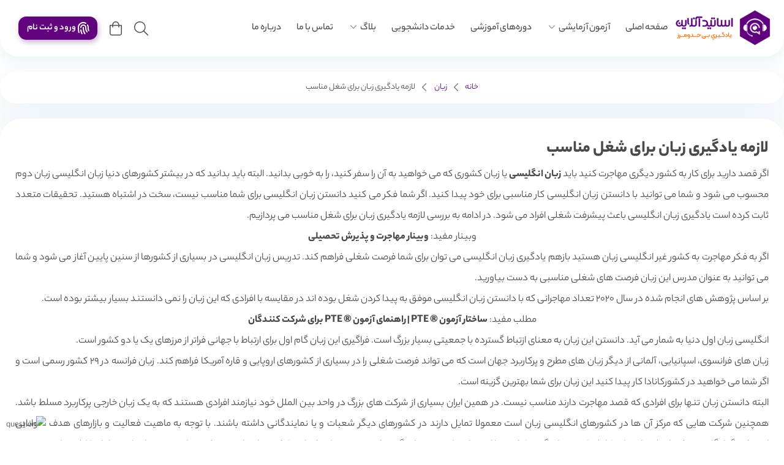

--- FILE ---
content_type: text/html; charset=UTF-8
request_url: https://asatideonline.com/learn-the-language-to-have-the-right-job/
body_size: 37503
content:
<!doctype html><html dir="rtl" lang="fa-IR" prefix="og: https://ogp.me/ns#" ><head><script data-no-optimize="1">var litespeed_docref=sessionStorage.getItem("litespeed_docref");litespeed_docref&&(Object.defineProperty(document,"referrer",{get:function(){return litespeed_docref}}),sessionStorage.removeItem("litespeed_docref"));</script> <meta charset="UTF-8"><meta name="viewport" content="width=device-width, initial-scale=1.0"><link rel="icon" type="image/png" href="https://asatideonline.com/wp-content/uploads/2023/10/favicon-asatideonline.png"><style>:root {
                            --shkrn-var-main-color: #61047D !important;
            --shkrn-var-main-color-shadow: #61047D4f !important;
                            --shkrn-var-container-width: 1366px !important;
                }
        .elementor-section > .elementor-container {
            max-width: 1366px !important;
        }</style> <script data-cfasync="false" data-pagespeed-no-defer>var gtm4wp_datalayer_name = "dataLayer";
	var dataLayer = dataLayer || [];
	const gtm4wp_use_sku_instead = false;
	const gtm4wp_id_prefix = '';
	const gtm4wp_remarketing = false;
	const gtm4wp_eec = true;
	const gtm4wp_classicec = false;
	const gtm4wp_currency = 'USD';
	const gtm4wp_product_per_impression = false;
	const gtm4wp_needs_shipping_address = false;
	const gtm4wp_business_vertical = 'retail';
	const gtm4wp_business_vertical_id = 'id';</script> <title>لازمه یادگیری زبان برای شغل مناسب - اساتیدآنلاین - مرجع آزمون آزمایشی زبان | دوره زبان | IELTS | TOEFL | GRE</title><meta name="description" content="لازمه یادگیری زبان برای شغل مناسب | اگر قصد دارید برای کار به کشور دیگری مهاجرت کنید باید زبان انگلیسی یا زبان کشوری که می خواهید به ..."/><meta name="robots" content="follow, index, max-snippet:-1, max-video-preview:-1, max-image-preview:large"/><link rel="canonical" href="https://asatideonline.com/learn-the-language-to-have-the-right-job/" /><meta property="og:locale" content="fa_IR" /><meta property="og:type" content="article" /><meta property="og:title" content="لازمه یادگیری زبان برای شغل مناسب - اساتیدآنلاین - مرجع آزمون آزمایشی زبان | دوره زبان | IELTS | TOEFL | GRE" /><meta property="og:description" content="لازمه یادگیری زبان برای شغل مناسب | اگر قصد دارید برای کار به کشور دیگری مهاجرت کنید باید زبان انگلیسی یا زبان کشوری که می خواهید به ..." /><meta property="og:url" content="https://asatideonline.com/learn-the-language-to-have-the-right-job/" /><meta property="og:site_name" content="اساتید آنلاین" /><meta property="article:tag" content="یادگیری زبان" /><meta property="article:section" content="زبان" /><meta property="og:image" content="https://asatideonline.com/wp-content/uploads/2021/04/6-2.jpg" /><meta property="og:image:secure_url" content="https://asatideonline.com/wp-content/uploads/2021/04/6-2.jpg" /><meta property="og:image:width" content="870" /><meta property="og:image:height" content="480" /><meta property="og:image:alt" content="یادگیری زبان و شغل مناسب" /><meta property="og:image:type" content="image/jpeg" /><meta property="article:published_time" content="۱۴۰۰-۰۱-۲۸\۰۶:۵۱:۳۸" /><meta name="twitter:card" content="summary_large_image" /><meta name="twitter:title" content="لازمه یادگیری زبان برای شغل مناسب - اساتیدآنلاین - مرجع آزمون آزمایشی زبان | دوره زبان | IELTS | TOEFL | GRE" /><meta name="twitter:description" content="لازمه یادگیری زبان برای شغل مناسب | اگر قصد دارید برای کار به کشور دیگری مهاجرت کنید باید زبان انگلیسی یا زبان کشوری که می خواهید به ..." /><meta name="twitter:image" content="https://asatideonline.com/wp-content/uploads/2021/04/6-2.jpg" /><meta name="twitter:label1" content="نویسنده" /><meta name="twitter:data1" content="اساتید آنلاین" /><meta name="twitter:label2" content="زمان خواندن" /><meta name="twitter:data2" content="3 دقیقه" /> <script type="application/ld+json" class="rank-math-schema">{"@context":"https://schema.org","@graph":[{"@type":["EducationalOrganization","Organization"],"@id":"https://asatideonline.com/#organization","name":"\u0627\u0633\u0627\u062a\u06cc\u062f \u0622\u0646\u0644\u0627\u06cc\u0646","url":"https://asatideonline.com","logo":{"@type":"ImageObject","@id":"https://asatideonline.com/#logo","url":"https://asatideonline.com/wp-content/uploads/2024/01/logo-asatideOnline.webp","contentUrl":"https://asatideonline.com/wp-content/uploads/2024/01/logo-asatideOnline.webp","caption":"\u0627\u0633\u0627\u062a\u06cc\u062f \u0622\u0646\u0644\u0627\u06cc\u0646","inLanguage":"fa-IR","width":"300","height":"300"}},{"@type":"WebSite","@id":"https://asatideonline.com/#website","url":"https://asatideonline.com","name":"\u0627\u0633\u0627\u062a\u06cc\u062f \u0622\u0646\u0644\u0627\u06cc\u0646","alternateName":"\u0627\u0633\u0627\u062a\u06cc\u062f\u0622\u0646\u0644\u0627\u06cc\u0646","publisher":{"@id":"https://asatideonline.com/#organization"},"inLanguage":"fa-IR"},{"@type":"ImageObject","@id":"https://asatideonline.com/wp-content/uploads/2021/04/6-2.jpg","url":"https://asatideonline.com/wp-content/uploads/2021/04/6-2.jpg","width":"870","height":"480","caption":"\u06cc\u0627\u062f\u06af\u06cc\u0631\u06cc \u0632\u0628\u0627\u0646 \u0648 \u0634\u063a\u0644 \u0645\u0646\u0627\u0633\u0628","inLanguage":"fa-IR"},{"@type":"BreadcrumbList","@id":"https://asatideonline.com/learn-the-language-to-have-the-right-job/#breadcrumb","itemListElement":[{"@type":"ListItem","position":"1","item":{"@id":"https://asatideonline.com","name":"\u062e\u0627\u0646\u0647"}},{"@type":"ListItem","position":"2","item":{"@id":"https://asatideonline.com/learn-the-language-to-have-the-right-job/","name":"\u0644\u0627\u0632\u0645\u0647 \u06cc\u0627\u062f\u06af\u06cc\u0631\u06cc \u0632\u0628\u0627\u0646 \u0628\u0631\u0627\u06cc \u0634\u063a\u0644 \u0645\u0646\u0627\u0633\u0628"}}]},{"@type":"WebPage","@id":"https://asatideonline.com/learn-the-language-to-have-the-right-job/#webpage","url":"https://asatideonline.com/learn-the-language-to-have-the-right-job/","name":"\u0644\u0627\u0632\u0645\u0647 \u06cc\u0627\u062f\u06af\u06cc\u0631\u06cc \u0632\u0628\u0627\u0646 \u0628\u0631\u0627\u06cc \u0634\u063a\u0644 \u0645\u0646\u0627\u0633\u0628 - \u0627\u0633\u0627\u062a\u06cc\u062f\u0622\u0646\u0644\u0627\u06cc\u0646 - \u0645\u0631\u062c\u0639 \u0622\u0632\u0645\u0648\u0646 \u0622\u0632\u0645\u0627\u06cc\u0634\u06cc \u0632\u0628\u0627\u0646 | \u062f\u0648\u0631\u0647 \u0632\u0628\u0627\u0646 | IELTS | TOEFL | GRE","datePublished":"2021-04-17T11:21:38+04:30","dateModified":"2021-04-17T11:21:38+04:30","isPartOf":{"@id":"https://asatideonline.com/#website"},"primaryImageOfPage":{"@id":"https://asatideonline.com/wp-content/uploads/2021/04/6-2.jpg"},"inLanguage":"fa-IR","breadcrumb":{"@id":"https://asatideonline.com/learn-the-language-to-have-the-right-job/#breadcrumb"}},{"@type":"Person","@id":"https://asatideonline.com/learn-the-language-to-have-the-right-job/#author","name":"\u0627\u0633\u0627\u062a\u06cc\u062f \u0622\u0646\u0644\u0627\u06cc\u0646","image":{"@type":"ImageObject","@id":"https://asatideonline.com/wp-content/litespeed/avatar/47a1348f93c3bdd1e9ee5a827093e312.jpg?ver=1768377347","url":"https://asatideonline.com/wp-content/litespeed/avatar/47a1348f93c3bdd1e9ee5a827093e312.jpg?ver=1768377347","caption":"\u0627\u0633\u0627\u062a\u06cc\u062f \u0622\u0646\u0644\u0627\u06cc\u0646","inLanguage":"fa-IR"},"worksFor":{"@id":"https://asatideonline.com/#organization"}},{"@type":"BlogPosting","headline":"\u0644\u0627\u0632\u0645\u0647 \u06cc\u0627\u062f\u06af\u06cc\u0631\u06cc \u0632\u0628\u0627\u0646 \u0628\u0631\u0627\u06cc \u0634\u063a\u0644 \u0645\u0646\u0627\u0633\u0628 - \u0627\u0633\u0627\u062a\u06cc\u062f\u0622\u0646\u0644\u0627\u06cc\u0646 - \u0645\u0631\u062c\u0639 \u0622\u0632\u0645\u0648\u0646 \u0622\u0632\u0645\u0627\u06cc\u0634\u06cc \u0632\u0628\u0627\u0646 | \u062f\u0648\u0631\u0647 \u0632\u0628\u0627\u0646 | IELTS | TOEFL | GRE","keywords":"\u06cc\u0627\u062f\u06af\u06cc\u0631\u06cc \u0632\u0628\u0627\u0646 \u0628\u0631\u0627\u06cc \u0634\u063a\u0644","datePublished":"2021-04-17T11:21:38+04:30","dateModified":"2021-04-17T11:21:38+04:30","author":{"@id":"https://asatideonline.com/learn-the-language-to-have-the-right-job/#author","name":"\u0627\u0633\u0627\u062a\u06cc\u062f \u0622\u0646\u0644\u0627\u06cc\u0646"},"publisher":{"@id":"https://asatideonline.com/#organization"},"description":"\u0644\u0627\u0632\u0645\u0647 \u06cc\u0627\u062f\u06af\u06cc\u0631\u06cc \u0632\u0628\u0627\u0646 \u0628\u0631\u0627\u06cc \u0634\u063a\u0644 \u0645\u0646\u0627\u0633\u0628 | \u0627\u06af\u0631 \u0642\u0635\u062f \u062f\u0627\u0631\u06cc\u062f \u0628\u0631\u0627\u06cc \u06a9\u0627\u0631 \u0628\u0647 \u06a9\u0634\u0648\u0631 \u062f\u06cc\u06af\u0631\u06cc \u0645\u0647\u0627\u062c\u0631\u062a \u06a9\u0646\u06cc\u062f \u0628\u0627\u06cc\u062f \u0632\u0628\u0627\u0646 \u0627\u0646\u06af\u0644\u06cc\u0633\u06cc \u06cc\u0627 \u0632\u0628\u0627\u0646 \u06a9\u0634\u0648\u0631\u06cc \u06a9\u0647 \u0645\u06cc \u062e\u0648\u0627\u0647\u06cc\u062f \u0628\u0647 ...","name":"\u0644\u0627\u0632\u0645\u0647 \u06cc\u0627\u062f\u06af\u06cc\u0631\u06cc \u0632\u0628\u0627\u0646 \u0628\u0631\u0627\u06cc \u0634\u063a\u0644 \u0645\u0646\u0627\u0633\u0628 - \u0627\u0633\u0627\u062a\u06cc\u062f\u0622\u0646\u0644\u0627\u06cc\u0646 - \u0645\u0631\u062c\u0639 \u0622\u0632\u0645\u0648\u0646 \u0622\u0632\u0645\u0627\u06cc\u0634\u06cc \u0632\u0628\u0627\u0646 | \u062f\u0648\u0631\u0647 \u0632\u0628\u0627\u0646 | IELTS | TOEFL | GRE","@id":"https://asatideonline.com/learn-the-language-to-have-the-right-job/#richSnippet","isPartOf":{"@id":"https://asatideonline.com/learn-the-language-to-have-the-right-job/#webpage"},"image":{"@id":"https://asatideonline.com/wp-content/uploads/2021/04/6-2.jpg"},"inLanguage":"fa-IR","mainEntityOfPage":{"@id":"https://asatideonline.com/learn-the-language-to-have-the-right-job/#webpage"}}]}</script> <link rel="alternate" type="application/rss+xml" title="اساتیدآنلاین - مرجع آزمون آزمایشی زبان &raquo; خوراک" href="https://asatideonline.com/feed/" /><link rel="alternate" type="application/rss+xml" title="اساتیدآنلاین - مرجع آزمون آزمایشی زبان &raquo; خوراک دیدگاه‌ها" href="https://asatideonline.com/comments/feed/" /><link rel="alternate" type="application/rss+xml" title="اساتیدآنلاین - مرجع آزمون آزمایشی زبان &raquo; لازمه یادگیری زبان برای شغل مناسب خوراک دیدگاه‌ها" href="https://asatideonline.com/learn-the-language-to-have-the-right-job/feed/" /><link rel="alternate" title="oEmbed (JSON)" type="application/json+oembed" href="https://asatideonline.com/wp-json/oembed/1.0/embed?url=https%3A%2F%2Fasatideonline.com%2Flearn-the-language-to-have-the-right-job%2F" /><link rel="alternate" title="oEmbed (XML)" type="text/xml+oembed" href="https://asatideonline.com/wp-json/oembed/1.0/embed?url=https%3A%2F%2Fasatideonline.com%2Flearn-the-language-to-have-the-right-job%2F&#038;format=xml" /><style id='wp-img-auto-sizes-contain-inline-css' type='text/css'>img:is([sizes=auto i],[sizes^="auto," i]){contain-intrinsic-size:3000px 1500px}
/*# sourceURL=wp-img-auto-sizes-contain-inline-css */</style><style id="litespeed-ccss">:root{--shkrn-var-main-color:#61047D !important;--shkrn-var-main-color-shadow:#61047D4f !important;--shkrn-var-container-width:1366px !important}.elementor-section>.elementor-container{max-width:1366px!important}.dig-box *{box-sizing:border-box}.dig-box{z-index:99998}.dig-box{box-sizing:border-box;display:none;position:fixed;left:0;top:0;width:100%;height:100%;text-align:center;overflow:auto;background-color:rgb(6 6 6/.8)}html[dir="rtl"] .digits-form_input_row .digits-field-type_tac .dig_input_wrapper::before,html[dir="rtl"] .digits-form_input_row .digits-field-type_tac .dig_input_wrapper::after{left:unset;right:0}.dig_load_overlay{display:none;position:fixed;top:0;left:0;right:0;bottom:0;z-index:999999;background:rgb(6 6 6/.8);text-align:center}.dig_load_overlay::before{content:"";display:inline-block;height:100%;vertical-align:middle}.dig_load_content{display:inline-block;vertical-align:middle}.countrycode{width:auto!important;border-top-right-radius:0;border-bottom-right-radius:0}.mobile_field{direction:ltr}.dig_opt_mult_con label{position:relative;top:0}.countrycode{direction:ltr}.dig_login_cancel{text-align:center;position:absolute;width:100%}.dig_input_wrapper{position:relative}.dig_opt_mult_con .dig_input_wrapper:before{background-repeat:no-repeat;background-size:cover;margin-top:0}.digits-hide{display:none}.untdovr_flag_container_flag{background-repeat:no-repeat;width:48px;height:32px;background-size:auto;transform:scale(.5);position:absolute;float:left;line-height:21px;left:-12px;top:-8px}.digits-form_page{min-height:100vh;display:flex;flex-direction:column;align-items:center;justify-content:center;box-sizing:border-box}.digits-form_button,.digits-form_button[type="submit"]{text-align:center;height:52px;line-height:52px;border-radius:8px;background-color:var(--dprimary);color:var(--dbutton_text);display:flex;align-items:center;justify-content:center;width:100%;box-shadow:none;outline:none;border:none;direction:ltr}.digits-form_button-text{font-size:17px;font-weight:700}.digits-form_heading{position:relative;font-size:32px;margin-bottom:32px}.digits-form_tab-bar{list-style:none;margin:0;padding:0}.digits-form_tab-bar{display:flex;gap:24px}.digits-form_tab-bar .digits-form_tab-item{color:var(--dprimary);display:inline-block;font-size:20px;border-bottom:3px solid #fff0;padding-bottom:3px;font-weight:900;opacity:.35}.digits-form_tab-bar .digits-tab_active{border-bottom-color:var(--dprimary);opacity:1}.digits-form_container *{box-sizing:border-box}.digits-form_page{background-color:var(--dform_bg)}.digits-form_container{background-color:var(--dform_bg);width:400px;max-width:90%;z-index:9;padding:40px 0}.digits-form_heading{color:var(--dtitle);font-weight:900}.digits-title_color{color:var(--dtitle)}.dig_login_signup_bar{margin-top:38px;font-size:20px;text-decoration:none;font-weight:700}.dig_login_signup_bar span{opacity:.35}.dig_login_signup_bar a{text-decoration:inherit;color:inherit;font-size:inherit;display:inline-block}.digits-form_button_ic{margin-left:4px;height:20px;width:20px;background-color:currentColor;display:inline-block;mask-image:url(data:image/svg+xml,%3Csvg\ xmlns=\'http://www.w3.org/2000/svg\'\ width=\'20\'\ height=\'20\'\ viewBox=\'0\ 0\ 20\ 20\'%3E%3Cg\ id=\'continue-button-light\'\ transform=\'translate\(-1335\ -448\)\'\ opacity=\'0.35\'%3E%3Crect\ id=\'Rectangle_199\'\ data-name=\'Rectangle\ 199\'\ width=\'20\'\ height=\'20\'\ transform=\'translate\(1335\ 448\)\'\ fill=\'rgba\(255,255,255,0\)\'\ opacity=\'0.24\'/%3E%3Cg\ id=\'arrow-right\'\ transform=\'translate\(1338.333\ 451.333\)\'%3E%3Cpath\ id=\'Line_41\'\ data-name=\'Line\ 41\'\ d=\'M11.5.667H-.167A.833.833,0,0,1-1-.167.833.833,0,0,1-.167-1H11.5a.833.833,0,0,1,.833.833A.833.833,0,0,1,11.5.667Z\'\ transform=\'translate\(1\ 6.833\)\'\ fill=\'%23fff\'/%3E%3Cpath\ id=\'Path_53\'\ data-name=\'Path\ 53\'\ d=\'M11.833,17.333a.833.833,0,0,1-.589-1.423l5.244-5.244L11.244,5.423a.833.833,0,0,1,1.179-1.179l5.833,5.833a.833.833,0,0,1,0,1.179l-5.833,5.833A.831.831,0,0,1,11.833,17.333Z\'\ transform=\'translate\(-5.167\ -4\)\'\ fill=\'%23fff\'/%3E%3C/g%3E%3C/g%3E%3C/svg%3E%0A);mask-repeat:no-repeat;mask-size:cover;-webkit-mask-image:url(data:image/svg+xml,%3Csvg\ xmlns=\'http://www.w3.org/2000/svg\'\ width=\'20\'\ height=\'20\'\ viewBox=\'0\ 0\ 20\ 20\'%3E%3Cg\ id=\'continue-button-light\'\ transform=\'translate\(-1335\ -448\)\'\ opacity=\'0.35\'%3E%3Crect\ id=\'Rectangle_199\'\ data-name=\'Rectangle\ 199\'\ width=\'20\'\ height=\'20\'\ transform=\'translate\(1335\ 448\)\'\ fill=\'rgba\(255,255,255,0\)\'\ opacity=\'0.24\'/%3E%3Cg\ id=\'arrow-right\'\ transform=\'translate\(1338.333\ 451.333\)\'%3E%3Cpath\ id=\'Line_41\'\ data-name=\'Line\ 41\'\ d=\'M11.5.667H-.167A.833.833,0,0,1-1-.167.833.833,0,0,1-.167-1H11.5a.833.833,0,0,1,.833.833A.833.833,0,0,1,11.5.667Z\'\ transform=\'translate\(1\ 6.833\)\'\ fill=\'%23fff\'/%3E%3Cpath\ id=\'Path_53\'\ data-name=\'Path\ 53\'\ d=\'M11.833,17.333a.833.833,0,0,1-.589-1.423l5.244-5.244L11.244,5.423a.833.833,0,0,1,1.179-1.179l5.833,5.833a.833.833,0,0,1,0,1.179l-5.833,5.833A.831.831,0,0,1,11.833,17.333Z\'\ transform=\'translate\(-5.167\ -4\)\'\ fill=\'%23fff\'/%3E%3C/g%3E%3C/g%3E%3C/svg%3E%0A);-webkit-mask-repeat:no-repeat;-webkit-mask-size:cover}.digits-form_body{margin-top:24px}.digits-form_tab_body{display:none}.digits-form_tab_body.digits-tab_active{display:block}.digits2_box .digits-form_input input,.digits2_box .digits-form_input input[type="text"]{width:100%;border-radius:8px;border:1px solid #fff0;font-size:17px;background-color:var(--dfield_bg);color:var(--dprimary);box-shadow:none;resize:none}.digits2_box .digits-form_input input.countrycode{background-color:#fff0}.digits-form_input input,.digits-form_input input[type="text"]{height:52px;line-height:52px;padding:0 16px;border-radius:8px}.digits2_box .digits-form_input input,.digits2_box .digits-form_input input[type="text"]{box-shadow:none;outline:none;border:1px solid #fff0}.digits-form_border{border-radius:8px;border:1px solid #fff0}.digits-form_input_row{border:1px solid #fff0;position:relative;margin-bottom:20px}.digits-form_countrycode{position:absolute;left:0;top:0;z-index:1}.digits-form_countrycode input[type="text"]{padding-left:44px;padding-right:0}.digits-form_countrycode .digits-field-country_flag{top:10px;left:4px;display:none;border-radius:4px}.digits-form_input label{color:var(--dtitle);font-size:17px;font-weight:700;line-height:16px}.digits_hide_back.digits_back_icon{display:none}.digits_back_icon{position:absolute;display:inline-block;width:28px;height:28px;top:7px;left:-41px;background:currentColor;-webkit-mask-repeat:no-repeat;-webkit-mask-image:url(data:image/svg+xml,%3Csvg\ xmlns=\'http://www.w3.org/2000/svg\'\ width=\'28\'\ height=\'28\'\ viewBox=\'0\ 0\ 28\ 28\'%3E%3Cg\ id=\'back-button-light\'\ transform=\'translate\(1363\ 476\)\ rotate\(180\)\'\ opacity=\'0.35\'%3E%3Crect\ id=\'Rectangle_199\'\ data-name=\'Rectangle\ 199\'\ width=\'28\'\ height=\'28\'\ transform=\'translate\(1335\ 448\)\'\ fill=\'rgba\(255,255,255,0\)\'\ opacity=\'0.24\'/%3E%3Cg\ id=\'arrow-right\'\ transform=\'translate\(1339.667\ 452.667\)\'%3E%3Cpath\ id=\'Line_41\'\ data-name=\'Line\ 41\'\ d=\'M16.5,1.333H.167A1.167,1.167,0,1,1,.167-1H16.5a1.167,1.167,0,1,1,0,2.333Z\'\ transform=\'translate\(1\ 9.167\)\'\ fill=\'%231c2434\'/%3E%3Cpath\ id=\'Path_53\'\ data-name=\'Path\ 53\'\ d=\'M12.167,22.667a1.167,1.167,0,0,1-.825-1.992l7.342-7.342L11.342,5.992a1.167,1.167,0,1,1,1.65-1.65l8.167,8.167a1.167,1.167,0,0,1,0,1.65l-8.167,8.167A1.163,1.163,0,0,1,12.167,22.667Z\'\ transform=\'translate\(-2.833\ -4\)\'\ fill=\'%231c2434\'/%3E%3C/g%3E%3C/g%3E%3C/svg%3E%0A);mask-repeat:no-repeat;mask-image:url(data:image/svg+xml,%3Csvg\ xmlns=\'http://www.w3.org/2000/svg\'\ width=\'28\'\ height=\'28\'\ viewBox=\'0\ 0\ 28\ 28\'%3E%3Cg\ id=\'back-button-light\'\ transform=\'translate\(1363\ 476\)\ rotate\(180\)\'\ opacity=\'0.35\'%3E%3Crect\ id=\'Rectangle_199\'\ data-name=\'Rectangle\ 199\'\ width=\'28\'\ height=\'28\'\ transform=\'translate\(1335\ 448\)\'\ fill=\'rgba\(255,255,255,0\)\'\ opacity=\'0.24\'/%3E%3Cg\ id=\'arrow-right\'\ transform=\'translate\(1339.667\ 452.667\)\'%3E%3Cpath\ id=\'Line_41\'\ data-name=\'Line\ 41\'\ d=\'M16.5,1.333H.167A1.167,1.167,0,1,1,.167-1H16.5a1.167,1.167,0,1,1,0,2.333Z\'\ transform=\'translate\(1\ 9.167\)\'\ fill=\'%231c2434\'/%3E%3Cpath\ id=\'Path_53\'\ data-name=\'Path\ 53\'\ d=\'M12.167,22.667a1.167,1.167,0,0,1-.825-1.992l7.342-7.342L11.342,5.992a1.167,1.167,0,1,1,1.65-1.65l8.167,8.167a1.167,1.167,0,0,1,0,1.65l-8.167,8.167A1.163,1.163,0,0,1,12.167,22.667Z\'\ transform=\'translate\(-2.833\ -4\)\'\ fill=\'%231c2434\'/%3E%3C/g%3E%3C/g%3E%3C/svg%3E%0A)}.digits_show_on_index{opacity:0;visibility:hidden;display:none}.digits_form_index_section .digits_show_on_index{opacity:1;visibility:visible;display:block}.digits_popup_wrapper{position:fixed;left:0;right:0;bottom:0;top:0;z-index:99998;display:none}.digits-cancel{position:absolute;z-index:10;width:24px;height:24px;right:24px;top:24px;background-repeat:no-repeat;background-image:url(data:image/svg+xml,%3Csvg\ id=\'close\'\ xmlns=\'http://www.w3.org/2000/svg\'\ width=\'24\'\ height=\'24\'\ viewBox=\'0\ 0\ 24\ 24\'%3E%3Crect\ id=\'Rectangle_204\'\ data-name=\'Rectangle\ 204\'\ width=\'24\'\ height=\'24\'\ fill=\'rgba\(255,255,255,0\)\'/%3E%3Cline\ id=\'Line_41\'\ data-name=\'Line\ 41\'\ x1=\'12\'\ y2=\'12\'\ transform=\'translate\(6\ 6\)\'\ fill=\'none\'\ stroke=\'%23c7184d\'\ stroke-linecap=\'round\'\ stroke-linejoin=\'round\'\ stroke-width=\'2\'/%3E%3Cline\ id=\'Line_42\'\ data-name=\'Line\ 42\'\ x2=\'12\'\ y2=\'12\'\ transform=\'translate\(6\ 6\)\'\ fill=\'none\'\ stroke=\'%23c7184d\'\ stroke-linecap=\'round\'\ stroke-linejoin=\'round\'\ stroke-width=\'2\'/%3E%3C/svg%3E%0A)}.digits_ui .dig-box{text-align:left}.digits-form_input_row input[type="checkbox"]{display:none;visibility:hidden;opacity:0}.digits-form_input_row .dig_opt_mult_con{margin-top:4px}.digits-form_input_row .dig_opt_mult_con .dig_opt_mult{margin-top:10px}.digits-form_input .dig_opt_mult_con label{font-weight:400;line-height:18px}.digits-form_input_row .digits-field-type_tac .dig_input_wrapper{position:relative}.digits-form_input_row .digits-field-type_tac .dig_input_wrapper div{z-index:2;position:relative;padding:0 32px}.digits-form_input_row .digits-field-type_tac .dig_input_wrapper::before{mask-image:url(data:image/svg+xml,%3Csvg\ xmlns=\'http://www.w3.org/2000/svg\'\ width=\'24\'\ height=\'24\'\ viewBox=\'0\ 0\ 24\ 24\'%3E%3Cg\ id=\'Group_305\'\ data-name=\'Group\ 305\'\ transform=\'translate\(-760\ -417\)\'%3E%3Crect\ id=\'Rectangle_68\'\ data-name=\'Rectangle\ 68\'\ width=\'24\'\ height=\'24\'\ rx=\'8\'\ transform=\'translate\(760\ 417\)\'\ fill=\'%23f8f8f8\'/%3E%3C/g%3E%3C/svg%3E%0A);-webkit-mask-image:url(data:image/svg+xml,%3Csvg\ xmlns=\'http://www.w3.org/2000/svg\'\ width=\'24\'\ height=\'24\'\ viewBox=\'0\ 0\ 24\ 24\'%3E%3Cg\ id=\'Group_305\'\ data-name=\'Group\ 305\'\ transform=\'translate\(-760\ -417\)\'%3E%3Crect\ id=\'Rectangle_68\'\ data-name=\'Rectangle\ 68\'\ width=\'24\'\ height=\'24\'\ rx=\'8\'\ transform=\'translate\(760\ 417\)\'\ fill=\'%23f8f8f8\'/%3E%3C/g%3E%3C/svg%3E%0A)}.digits-form_input_row .digits-field-type_tac .dig_input_wrapper::before{background-color:var(--dfield_bg)}.digits-form_input_row .digits-field-type_tac .dig_input_wrapper::before,.digits-form_input_row .digits-field-type_tac .dig_input_wrapper::after{width:24px;height:24px;content:" ";mask-repeat:no-repeat;mask-size:cover;-webkit-mask-repeat:no-repeat;-webkit-mask-size:cover;display:inline-block;position:absolute;top:-2px;z-index:1;left:0}.digits-form_input_row label{margin-bottom:10px;display:block}.digits-mobile_wrapper{position:relative}.digits_hide_label label.field_label{display:none}.dig_opt_mult label .dig_input_wrapper div{padding-right:20px}.digits2_box .digits-form_input_row .dig_opt_mult_con{margin-top:0}.digits2_box .digits-form_input_row .dig_opt_mult_con .dig_opt_mult{margin-top:0}.digits2_box .digits-form_rememberme{height:20px}.digits_form-init_step_data{display:none}.digits_form_index_section .digits_form-init_step_data{display:block}.digits_site_footer_box{padding-top:24px;display:flex;flex-direction:column;align-items:center;justify-content:center;padding-bottom:4px;position:absolute;bottom:0;left:0;right:0}.digits-form_tab_container{position:relative}@media all and (max-width:590px){.digits-form_tab-bar .digits-form_tab-item{font-size:16px}}.digits_signup_active_step.digits_signup_form_step{display:block}.dig_load_overlay{position:fixed}.dig_spinner{width:48px;height:48px;border:5px solid #FFF;border-bottom-color:#fff0;border-radius:50%;display:inline-block;box-sizing:border-box;animation:rotation 1s linear infinite}@keyframes rotation{0%{transform:rotate(0deg)}100%{transform:rotate(360deg)}}.mobile_format{direction:ltr}input[name*="_otp"]::-webkit-outer-spin-button,input[name*="_otp"]::-webkit-inner-spin-button{-webkit-appearance:none;margin:0}input[name*="_otp"]{-moz-appearance:textfield}.countrycode{margin-top:0}.digits-form_input input{width:100%}.digits-form_button_ic{transform:rotate(180deg)}.digits_ui .dig-box{text-align:right}.digits-form_tab-bar .digits-form_tab-item{font-size:14px}button{font-size:14px!important;margin-bottom:5px!important;text-transform:capitalize!important}:root{--woocommerce:#7F54B3;--wc-green:#7ad03a;--wc-red:#a00;--wc-orange:#ffba00;--wc-blue:#2ea2cc;--wc-primary:#7F54B3;--wc-primary-text:white;--wc-secondary:#e9e6ed;--wc-secondary-text:#515151;--wc-highlight:#777335;--wc-highligh-text:white;--wc-content-bg:#fff;--wc-subtext:#767676}@media only screen and (max-width:768px){:root{--woocommerce:#7F54B3;--wc-green:#7ad03a;--wc-red:#a00;--wc-orange:#ffba00;--wc-blue:#2ea2cc;--wc-primary:#7F54B3;--wc-primary-text:white;--wc-secondary:#e9e6ed;--wc-secondary-text:#515151;--wc-highlight:#777335;--wc-highligh-text:white;--wc-content-bg:#fff;--wc-subtext:#767676}}:root{--woocommerce:#7F54B3;--wc-green:#7ad03a;--wc-red:#a00;--wc-orange:#ffba00;--wc-blue:#2ea2cc;--wc-primary:#7F54B3;--wc-primary-text:white;--wc-secondary:#e9e6ed;--wc-secondary-text:#515151;--wc-highlight:#777335;--wc-highligh-text:white;--wc-content-bg:#fff;--wc-subtext:#767676}.screen-reader-text{clip:rect(1px,1px,1px,1px);height:1px;overflow:hidden;position:absolute!important;width:1px;word-wrap:normal!important}:root{--shkrn-var-font-family:YekanBakh , Roboto , sans-serif;--shkrn-var-main-color:#00B4FF;--shkrn-var-main-gradient:linear-gradient(90deg,#00d2ff,#5d83b7);--shkrn-var-main-color-shadow:#00B4FF4f;--shkrn-var-main-bg-box-middle:#0087ff1c;--shkrn-var-container-width:1220px;--shkrn-hide-in-dark:inherit;--shkrn-hide-in-light:inherit}body.light-mode-shkrn{--shkrn-hide-in-dark:inherit;--shkrn-hide-in-light:none;--shkrn-var-color-light-dark-high:#fff;--shkrn-var-color-light-dark-middle:#fff;--shkrn-var-color-light-dark-opacity-bg:rgba(0, 0, 0, 0.06);--shkrn-var-color-light-dark-opacity-text:#000000;--shkrn-var-color-light-dark-text:#4a4a4a;--shkrn-var-color-light-dark-border:#eaeaea}*{margin:0;padding:0;box-sizing:border-box;border:0}html{scroll-behavior:smooth}p{line-height:2em}a{text-decoration:none;color:var(--shkrn-var-color-light-dark-text)}li{list-style:none}html,body,div,span,h1,h2,p,a,img,strong,ul,li,form,label,article,aside,figure,header,nav,section,time{margin:0;padding:0;border:0;font-size:100%;vertical-align:baseline}article,aside,figure,header,nav,section{display:block}article img{max-width:100%;height:auto}ul{list-style:none}input,button,form{font-family:var(--shkrn-var-font-family)}::-webkit-scrollbar-thumb,::-webkit-scrollbar-track{border-radius:0}::-webkit-scrollbar-thumb{background:#dfdfdf}::-webkit-scrollbar{width:10px}input[type="text"],input[type="email"],input[type="password"]{font-family:var(--shkrn-var-font-family)}h1,h2{margin:0;padding:0;font-weight:700}h1{font-size:28px}h2{font-size:1.4em}h3 a{font-size:1.25em}.container{max-width:var(--shkrn-var-container-width);margin:auto}.header-footer-container-shkrn{max-width:var(--shkrn-var-container-width);margin:auto}.shkrn-only-desktop{display:inherit}.shkrn-except-desktop{display:none!important}@media only screen and (max-width:1240px){.container{padding-right:10px;padding-left:10px}}@media only screen and (max-width:1040px){.shkrn-only-desktop{display:none!important}.shkrn-except-desktop{display:inherit!important}}body{direction:rtl;font-size:14px;text-align:right;line-height:30px;font-family:var(--shkrn-var-font-family)!important;background-color:var(--shkrn-var-color-light-dark-high)!important;color:var(--shkrn-var-color-light-dark-text)!important;overflow-x:hidden}.flex-center{display:-webkit-box;display:-ms-flexbox;display:flex;justify-content:center;-webkit-box-align:center;-ms-flex-align:center;align-items:center}.flex-center-in-col{display:-webkit-box;display:-ms-flexbox;display:flex;-webkit-box-align:center;-ms-flex-align:center;align-items:center}.main-menu{display:flex;flex:1}.main-menu>.menu-item-has-children>a{display:flex;align-items:center;column-gap:2px;padding-left:17px}.main-menu>ul>li{float:right;list-style:none;position:relative}.main-menu ul li a{padding:15px 7px 15px 18px;display:inline-block;font-size:16px;text-decoration:none;color:var(--shkrn-var-color-light-dark-text);font-weight:500}.main-menu>ul>li>ul>li>a{padding:30px 0 30px 22px;display:inline-block;font-size:16px;text-decoration:none;color:var(--shkrn-var-color-light-dark-middle);font-weight:600}.main-menu ul li ul{position:absolute;width:250px;padding:10px;background:var(--shkrn-var-main-color);top:115px;right:0;box-shadow:0 8px 40px var(--shkrn-var-main-color-shadow);opacity:0;visibility:hidden;z-index:999;border-radius:20px}.main-menu ul li ul li{list-style:none;position:relative}.main-menu ul li ul li a{padding:9px 15px;display:block;font-weight:400}.main-menu>.menu-item-has-children>a::after{background-image:url(/wp-content/themes/shokrino/assets/img/arrow-up.svg);display:inline-flex;content:"";background-size:18px;width:18px;height:18px;margin-top:-4px;margin-right:2px}.header-three-shkrn{margin:0 auto;min-height:74px;display:-webkit-box;display:-ms-flexbox;display:flex;-webkit-box-align:center;-ms-flex-align:center;align-items:center;padding:4px 0}.header-fullwidth-background{position:relative;z-index:10000;padding:5px 20px;background:var(--shkrn-var-color-light-dark-middle);box-shadow:0 4px 20px 5px #0081BB13;border-radius:0 0 30px 30px}.shkrn-header-logo,.nav-logo-site-shkrn{padding:7px 0;width:max-content}.shkrn-header-logo>img,.nav-logo-site-shkrn>img{max-height:60px;max-width:160px}@media only screen and (max-width:1040px){.shkrn-header-logo{flex:1;margin:0 3px;width:max-content;max-height:58px;padding:0}}.header-menu-shkrn{flex:1}.header-icons-shkrn{column-gap:1px}.header-icon-shkrn{padding:10px}.bag-icon{position:relative}.shkrn-mobile-menu-item-btns .bag-icon>svg{padding-bottom:2px}.shkrn-header-btn-bg{border-radius:13px;background:var(--shkrn-var-main-color);box-shadow:2px 4px 8px 0 var(--shkrn-var-main-color-shadow);color:#fff!important;padding:4px 11px 4px 14px;column-gap:4px;font-weight:600;font-size:15px;margin:0 10px}.shkrn-menu-mobile-btn{border-radius:13px;background:var(--shkrn-var-main-color);box-shadow:2px 4px 8px 0 var(--shkrn-var-main-color-shadow);color:#fff!important;padding:8px 7px 7px 8px;column-gap:4px;font-weight:600;font-size:15px}.shkrn-header-search-box{width:100%;height:100%;position:fixed;top:0;right:0;background-color:rgb(0 16 19/.49);-webkit-backdrop-filter:blur(2.2px);backdrop-filter:blur(2.2px);z-index:99999;opacity:0;visibility:hidden}#shkrn-popup-form-search{position:relative;display:-webkit-box;display:-ms-flexbox;display:flex;-webkit-box-align:center;-ms-flex-align:center;align-items:center;justify-content:space-between}#shkrn-popup-form-search input{background:var(--shkrn-var-color-light-dark-middle);border:none;height:80px;width:890px;border-radius:24px;padding:0 25px 0 0;font-size:18px;color:var(--shkrn-var-color-light-dark-text);max-width:95vw}#shkrn-popup-form-search button{border:none;background:#fff0;position:absolute;left:0;top:3px;height:100%;width:70px}@media only screen and (max-width:800px){#shkrn-popup-form-search input{font-size:12.5px;height:60px;padding-right:15px}#shkrn-popup-form-search #search{height:25px}#shkrn-popup-form-search button{width:50px!important}}.shkrn-mobile-menu-box{background:#fff0;display:flex;width:100%;height:100%;position:fixed;top:0;right:0;z-index:99998;justify-content:space-between;flex-direction:row;flex-wrap:nowrap;visibility:hidden}.shkrn-mobile-menu-outside{background-color:rgb(0 16 19/.49);-webkit-backdrop-filter:blur(2.2px);backdrop-filter:blur(2.2px);position:absolute;width:100vw;top:0;right:0;height:100vh}.shkrn-mobile-menu-inside{background:var(--shkrn-var-color-light-dark-middle);width:235px;position:relative;flex-direction:column;justify-content:flex-start;row-gap:16px;padding:45px 22px 0;margin-left:-15px;z-index:1;border-radius:15px 0 0 15px;transform:translateX(235px);overflow:auto}.shkrn-mobile-menu-box-item{width:100%}#shkrn-menu-mobile-close-btn{position:absolute;top:0;left:0;margin:10px}#shkrn-mobile-menu-form-search{position:relative;display:-webkit-box;display:-ms-flexbox;display:flex;-webkit-box-align:center;-ms-flex-align:center;align-items:center;justify-content:space-between;width:100%}#shkrn-mobile-menu-form-search input{background:var(--shkrn-var-color-light-dark-opacity-bg);border:none;height:32px;width:100%;border-radius:10px;padding:0 15px 0 0;font-size:11px;color:var(--shkrn-var-color-light-dark-opacity-text)}#shkrn-mobile-menu-form-search button{border:none;background:#fff0;position:absolute;left:0;top:3px;height:100%;width:37px}.shkrn-mobile-menu-item-btns{justify-content:space-between}.shkrn-mobile-menu-list-li{justify-content:flex-start;margin-top:-10px}.shkrn-mobile-menu-list-li ul{font-size:15px;font-weight:500;row-gap:2px;display:flex;flex-direction:column}.shkrn-mobile-menu-list-li ul,.shkrn-mobile-menu-list-li li{width:100%}.shkrn-mobile-menu-list-li ul li a{width:100%;display:flex;padding:7px 0}.shkrn-mobile-menu .menu-item-has-children{position:relative}.shkrn-mobile-menu .menu-item-has-children .sub-menu{display:none}.sub-menu{border:2px solid var(--shkrn-var-main-color);padding:0 8px;border-radius:8px}.single-page-shkrn{flex-wrap:wrap;width:100%;justify-content:space-between;column-gap:30px;display:-webkit-box;display:-ms-flexbox;display:flex;margin-bottom:25px}.single-page-main-part{width:100%}.breadcrumb-box-shkrn{width:100%;background-color:var(--shkrn-var-color-light-dark-middle);margin:25px auto;border-radius:35px;box-shadow:0 12px 50px 10px rgb(61 130 179/.08);padding:12px 24px;position:relative;overflow-x:auto;overflow-y:clip;justify-content:start}.breadcrumb-box-shkrn>p{display:flex;justify-content:center;min-width:-webkit-max-content;min-width:max-content}.breadcrumb-box-shkrn a{color:var(--shkrn-var-main-color)!important}.sidebar-single-shkrn{flex:1}.sidebar-box-sticky-shkrn{position:sticky;z-index:10;top:20px;left:0;list-style:none}.sidebar-box-sticky-shkrn{display:flex;flex-direction:column;row-gap:25px;flex-wrap:nowrap}.shkrn-box-style-sidebar{background-color:var(--shkrn-var-color-light-dark-middle);border-radius:35px;box-shadow:0 12px 50px 10px rgb(61 130 179/.08);overflow:hidden;padding:20px}@media screen and (max-width:992px){.sidebar-single-shkrn{width:100%;margin:auto 15px;flex:unset}.single-page-main-part{width:100%!important}}.content-single-shkrn{width:100%;background-color:var(--shkrn-var-color-light-dark-middle);border-radius:35px;box-shadow:0 12px 50px 10px rgb(61 130 179/.08);overflow:hidden;padding:25px;text-align:justify;position:relative;font-size:17px;line-height:1.8}.post-title-heading1-shkrn{text-align:center;font-size:30px;font-weight:800}.post-thumbnail-image img{width:98%;margin-bottom:15px;display:block;margin-right:auto;margin-left:auto;height:auto;margin-top:20px;border-radius:25px;box-shadow:0 0 21px -20px var(--shkrn-var-main-bg-box-middle)}.post-meta-and-picture-box{display:flex;justify-content:space-evenly;width:100%;margin:0 auto 20px;flex-wrap:wrap;column-gap:10px;row-gap:12px}.post-meta-and-picture-box .post-meta-boxes{display:flex;width:30%}.post-meta-and-picture-box .post-meta-boxes{display:flex;width:fit-content;justify-content:center;min-width:30%;background-color:var(--shkrn-var-main-color);color:#fff;border-radius:12px;padding:15px 10px;font-size:16px;line-height:1.5}.post-meta-and-picture-box .post-meta-boxes a{color:#fff}.post-meta-boxes .icon.icon-tabler.icon-tabler-calendar,.post-meta-boxes .icon.icon-tabler.icon-tabler-folders{margin-left:4px;margin-top:-2px}.comment-item-btns-shkrn a{padding:3px 8px;font-size:12px;font-weight:700;color:#fff!important;border-radius:6px;background:var(--shkrn-var-main-color);box-shadow:3px 6px 14px var(--shkrn-var-main-color-shadow);margin-left:5px}.comments-box .form-submit>input{width:fit-content;padding:5px 16px;font-size:15px;font-weight:700!important;color:#fff!important;border-radius:9px!important;background-color:var(--shkrn-var-main-color)!important;box-shadow:3px 6px 14px var(--shkrn-var-main-color-shadow);border:none!important;margin-top:8px}:host,:root{--fa-font-brands:normal 400 1em/1 "Font Awesome 6 Brands"}:host,:root{--fa-font-regular:normal 400 1em/1 "Font Awesome 6 Free"}:host,:root{--fa-font-solid:normal 900 1em/1 "Font Awesome 6 Free"}:root{--swiper-theme-color:#007aff}:root{--swiper-navigation-size:44px}.screen-reader-text{height:1px;margin:-1px;overflow:hidden;padding:0;position:absolute;top:-10000em;width:1px;clip:rect(0,0,0,0);border:0}.elementor *,.elementor :after,.elementor :before{box-sizing:border-box}.elementor a{box-shadow:none;text-decoration:none}.elementor-element{--flex-direction:initial;--flex-wrap:initial;--justify-content:initial;--align-items:initial;--align-content:initial;--gap:initial;--flex-basis:initial;--flex-grow:initial;--flex-shrink:initial;--order:initial;--align-self:initial;align-self:var(--align-self);flex-basis:var(--flex-basis);flex-grow:var(--flex-grow);flex-shrink:var(--flex-shrink);order:var(--order)}.elementor-element:where(.e-con-full,.elementor-widget){align-content:var(--align-content);align-items:var(--align-items);flex-direction:var(--flex-direction);flex-wrap:var(--flex-wrap);gap:var(--row-gap) var(--column-gap);justify-content:var(--justify-content)}:root{--page-title-display:block}h1.entry-title{display:var(--page-title-display)}.elementor-section{position:relative}.elementor-section .elementor-container{display:flex;margin-left:auto;margin-right:auto;position:relative}@media (max-width:1024px){.elementor-section .elementor-container{flex-wrap:wrap}}.elementor-section.elementor-section-boxed>.elementor-container{max-width:1140px}.elementor-widget-wrap{align-content:flex-start;flex-wrap:wrap;position:relative;width:100%}.elementor:not(.elementor-bc-flex-widget) .elementor-widget-wrap{display:flex}.elementor-widget-wrap>.elementor-element{width:100%}.elementor-widget{position:relative}.elementor-column{display:flex;min-height:1px;position:relative}.elementor-column-gap-default>.elementor-column>.elementor-element-populated{padding:10px}@media (min-width:768px){.elementor-column.elementor-col-100{width:100%}}@media (max-width:767px){.elementor-column{width:100%}}@media (prefers-reduced-motion:no-preference){html{scroll-behavior:smooth}}.elementor-kit-51154{--e-global-color-primary:#6EC1E4;--e-global-color-secondary:#54595F;--e-global-color-text:#7A7A7A;--e-global-color-accent:#61CE70;--e-global-color-43a2149:#EF6A01;--e-global-color-753528c:#60007D;--e-global-color-41ec1b5:#FFFFFF;--e-global-typography-primary-font-family:"Roboto";--e-global-typography-primary-font-weight:600;--e-global-typography-secondary-font-family:"Roboto Slab";--e-global-typography-secondary-font-weight:400;--e-global-typography-text-font-family:"Roboto";--e-global-typography-text-font-weight:400;--e-global-typography-accent-font-family:"Roboto";--e-global-typography-accent-font-weight:500}.elementor-section.elementor-section-boxed>.elementor-container{max-width:1140px}.elementor-element{--widgets-spacing:20px 20px;--widgets-spacing-row:20px;--widgets-spacing-column:20px}h1.entry-title{display:var(--page-title-display)}@media (max-width:1024px){.elementor-section.elementor-section-boxed>.elementor-container{max-width:1024px}}@media (max-width:767px){.elementor-section.elementor-section-boxed>.elementor-container{max-width:767px}}.digits_ui *{font-family:"Yekan",sans-serif}.shkrn-header-logo>img,.nav-logo-site-shkrn>img{max-width:unset}li{list-style:initial}.shkrn-box-style-sidebar form[role="search"]>div{display:flex;justify-content:space-around}.shkrn-box-style-sidebar form[role="search"]>div button{background:var(--shkrn-var-main-color);box-shadow:0 4px 18px var(--shkrn-var-main-color-shadow);padding:8px 16px;border-radius:12px;color:#fff;width:30%}.shkrn-box-style-sidebar form[role="search"]>div input{width:70%;border:1px solid #ddd;height:36px;border-radius:0 8px 8px 0;margin-left:-15px}.logo-shkrn-light{display:var(--shkrn-hide-in-dark)}.logo-shkrn-dark{display:var(--shkrn-hide-in-light)}.logo-shkrn-light{display:var(--shkrn-hide-in-dark)}.logo-shkrn-dark{display:var(--shkrn-hide-in-light)}.breadcrumb-box-shkrn svg{padding-top:2px}.single-page-main-part{width:70%}.digits_ui *{-moz-osx-font-smoothing:grayscale;-webkit-font-smoothing:subpixel-antialiased}.untdovr_flag_container_flag{background-image:url(https://asatideonline.com/wp-content/plugins/digits1/assets/images/flags-sprite.png)}.digits-form_page,.digits-form_container{--dprimary:#1C2434;--dtitle:#2D333D;--dfield_bg:#F8F8F8;--daccent:#9CF5FF;--dform_bg:#FFFFFF;--dbutton_text:#FFFFFF}@media (prefers-color-scheme:dark){.digits-form_page,.digits-form_container{--dprimary:#FFFFFF;--dtitle:#FFFFFF;--dfield_bg:rgba(248, 248, 248, 0.06);--daccent:#9CF5FF;--dform_bg:#1C2434;--dbutton_text:#1C2434}}.screen-reader-text{clip:rect(1px,1px,1px,1px);word-wrap:normal!important;border:0;clip-path:inset(50%);height:1px;margin:-1px;overflow:hidden;overflow-wrap:normal!important;padding:0;position:absolute!important;width:1px}</style><style>video{content-visibility:auto;contain-intrinsic-size:1px 1000px;}</style><link rel="preload" data-asynced="1" data-optimized="2" as="style" onload="this.onload=null;this.rel='stylesheet'" href="https://asatideonline.com/wp-content/litespeed/ucss/21007cebcce3dc8823c22e23d44e8143.css?ver=9a5da" /><script data-optimized="1" type="litespeed/javascript" data-src="https://asatideonline.com/wp-content/plugins/litespeed-cache/assets/js/css_async.min.js"></script> <style id='digits-style-inline-css' type='text/css'>#woocommerce-order-data .address p:nth-child(3) a,.woocommerce-customer-details--phone{
                    text-align:right;
                    }
/*# sourceURL=digits-style-inline-css */</style><style id='woocommerce-inline-inline-css' type='text/css'>.woocommerce form .form-row .required { visibility: visible; }
/*# sourceURL=woocommerce-inline-inline-css */</style> <script type="litespeed/javascript" data-src="https://asatideonline.com/wp-includes/js/jquery/jquery.min.js" id="jquery-core-js"></script> <script id="wc-add-to-cart-js-extra" type="litespeed/javascript">var wc_add_to_cart_params={"ajax_url":"/wp-admin/admin-ajax.php","wc_ajax_url":"/?wc-ajax=%%endpoint%%","i18n_view_cart":"\u0645\u0634\u0627\u0647\u062f\u0647 \u0633\u0628\u062f \u062e\u0631\u06cc\u062f","cart_url":"https://asatideonline.com/cart/","is_cart":"","cart_redirect_after_add":"yes"}</script> <script id="woocommerce-js-extra" type="litespeed/javascript">var woocommerce_params={"ajax_url":"/wp-admin/admin-ajax.php","wc_ajax_url":"/?wc-ajax=%%endpoint%%","i18n_password_show":"\u0646\u0645\u0627\u06cc\u0634 \u0631\u0645\u0632 \u0639\u0628\u0648\u0631","i18n_password_hide":"\u0645\u062e\u0641\u06cc\u200c\u0633\u0627\u0632\u06cc \u0631\u0645\u0632 \u0639\u0628\u0648\u0631"}</script> <script type="litespeed/javascript" data-src="https://asatideonline.com/wp-content/plugins/wpct-addon/assets/js/frontend-jquery.js" id="frontend-jquery-js"></script> <script type="litespeed/javascript" data-src="https://asatideonline.com/wp-content/plugins/duracelltomi-google-tag-manager/js/gtm4wp-woocommerce-enhanced.js" id="gtm4wp-woocommerce-enhanced-js"></script> <script type="litespeed/javascript" data-src="https://asatideonline.com/wp-content/themes/shokrino/assets/js/jquery.min.js" id="jq-core-js"></script> <link rel="https://api.w.org/" href="https://asatideonline.com/wp-json/" /><link rel="alternate" title="JSON" type="application/json" href="https://asatideonline.com/wp-json/wp/v2/posts/24188" /><link rel="EditURI" type="application/rsd+xml" title="RSD" href="https://asatideonline.com/xmlrpc.php?rsd" /><meta name="generator" content="WordPress 6.9" /><link rel='shortlink' href='https://asatideonline.com/?p=24188' />
 <script type="litespeed/javascript">(function(w,d,s,l,i){w[l]=w[l]||[];w[l].push({'gtm.start':new Date().getTime(),event:'gtm.js'});var f=d.getElementsByTagName(s)[0],j=d.createElement(s),dl=l!='dataLayer'?'&l='+l:'';j.async=!0;j.src='https://www.googletagmanager.com/gtm.js?id='+i+dl;f.parentNode.insertBefore(j,f)})(window,document,'script','dataLayer','GTM-NCRXM7RJ')</script> <meta name="wpast-nonce" content="c8214db5a3"><style type="text/css"></style>
 <script data-cfasync="false" data-pagespeed-no-defer>var dataLayer_content = [];
	dataLayer.push( dataLayer_content );</script> <script type="litespeed/javascript">console.warn&&console.warn("[GTM4WP] Google Tag Manager container code placement set to OFF !!!");console.warn&&console.warn("[GTM4WP] Data layer codes are active but GTM container must be loaded using custom coding !!!")</script> <meta name="generator" content="Redux 4.3.17" />	<noscript><style>.woocommerce-product-gallery{ opacity: 1 !important; }</style></noscript><meta name="generator" content="Elementor 3.33.3; features: additional_custom_breakpoints; settings: css_print_method-external, google_font-enabled, font_display-auto"><style>.e-con.e-parent:nth-of-type(n+4):not(.e-lazyloaded):not(.e-no-lazyload),
				.e-con.e-parent:nth-of-type(n+4):not(.e-lazyloaded):not(.e-no-lazyload) * {
					background-image: none !important;
				}
				@media screen and (max-height: 1024px) {
					.e-con.e-parent:nth-of-type(n+3):not(.e-lazyloaded):not(.e-no-lazyload),
					.e-con.e-parent:nth-of-type(n+3):not(.e-lazyloaded):not(.e-no-lazyload) * {
						background-image: none !important;
					}
				}
				@media screen and (max-height: 640px) {
					.e-con.e-parent:nth-of-type(n+2):not(.e-lazyloaded):not(.e-no-lazyload),
					.e-con.e-parent:nth-of-type(n+2):not(.e-lazyloaded):not(.e-no-lazyload) * {
						background-image: none !important;
					}
				}</style><style type="text/css">.digits_secure_modal_box, .digits_ui,
            .digits_secure_modal_box *, .digits_ui *,
            .digits_font, .dig_ma-box, .dig_ma-box input, .dig_ma-box input::placeholder, .dig_ma-box ::placeholder, .dig_ma-box label, .dig_ma-box button, .dig_ma-box select, .dig_ma-box * {
                font-family: 'Yekan', sans-serif;
            }</style><style type="text/css" id="wp-custom-css">/* header */
.shkrn-header-logo > img, .nav-logo-site-shkrn > img {
	max-width: unset;
}


/* footer */
.footer-menu ul li a {
    color: #fff;
}
.footer-fullwidth-background {
    background-color: #270035;
    color: #fff;
}
.copyright-footer-two-shkrn {
    font-weight: normal;
}
.copyright-footer-two-shkrn > p.flex-center {
    display: flex;
    flex-direction: row-reverse;
}
.contact-info-icon svg {
    fill: #fff !important;
}
.footer-widget-item a {
    color: #fff;
}

li {
    list-style: initial;
}

/* video single product */
.single-product video {
    width: 100%;
    height: 100%;
}

@media only screen and (max-width: 600px) {
	.footer-shkrn .namadha > * {
			width: 33%;
	}
	.footer-menu ul {
			flex-direction: column;
	}
}


/*
سوالات ازمون چپ به راست بشه */

ol.wpProQuiz_list {
    direction: ltr !important;
}

/* checkout page */
ul.wc_payment_methods > li img {
    height: 30px;
}
ul.wc_payment_methods > li {
    list-style: none;
    border: 1px solid #ddd;
    margin: 8px !important;
    border-radius: 8px;
    padding: 8px;
}


.single table, .single td {
    border: 1px solid;
}



.shkrn-box-style-sidebar form[role="search"] > div {
    display: flex;
    justify-content: space-around;
}
.shkrn-box-style-sidebar form[role="search"] > div button {
    background: var(--shkrn-var-main-color);
    box-shadow: 0 4px 18px var(--shkrn-var-main-color-shadow);
    padding: 8px 16px;
    border-radius: 12px;
    color: #fff;
    width: 30%;
}
.shkrn-box-style-sidebar form[role="search"] > div input {
    width: 70%;
    border: 1px solid #ddd;
    height: 36px;
    border-radius: 0 8px 8px 0;
    margin-left: -15px;
}

.adminstrator-comment-label {
    margin-left: -30px;
}

.design-by-roham {
    color: #fff;
}

/* cookie */
div#cookiescript_copyright {
    display: none;
}
div#cookiescript_leftpart * {
    text-align: right;
}
div#cookiescript_toppart {
    font-family: 'YekanBakh';
}</style><noscript><style id="rocket-lazyload-nojs-css">.rll-youtube-player, [data-lazy-src]{display:none !important;}</style></noscript></head><body id="shokrino-theme" class="rtl wp-singular post-template-default single single-post postid-24188 single-format-standard wp-theme-shokrino theme-shokrino woocommerce-no-js light-mode-shkrn elementor-default elementor-kit-51154" ><header class="header-shkrn header-fullwidth-background"><div class="header-footer-container-shkrn header-three-shkrn"><div class="shkrn-mobile-menu-btn flex-center shkrn-except-desktop">
<a href="#" aria-label="Mobile menu" class="shkrn-menu-mobile-btn flex-center" onclick="open_mobilemenu_shkrn()">
<svg id="menu" xmlns="http://www.w3.org/2000/svg" width="28" height="28" viewBox="0 0 28.332 30.259">
<path id="Path_9" data-name="Path 9" d="M0,0H28.332V30.259H0Z" fill="none"/>
<line id="Line_4" data-name="Line 4" x2="21.481" transform="translate(3.305 7.436)" fill="none" stroke="#fff" stroke-linecap="round" stroke-linejoin="round" stroke-width="2.5"/>
<line id="Line_5" data-name="Line 5" x2="21.481" transform="translate(3.305 14.871)" fill="none" stroke="#fff" stroke-linecap="round" stroke-linejoin="round" stroke-width="2.5"/>
<line id="Line_6" data-name="Line 6" x2="21.481" transform="translate(3.305 22.307)" fill="none" stroke="#fff" stroke-linecap="round" stroke-linejoin="round" stroke-width="2.5"/>
</svg>
</a></div>
<a class="shkrn-header-logo flex-center" href="https://asatideonline.com">
<img data-lazyloaded="1" src="[data-uri]" width="163" height="60" class="logo-shkrn-light" data-src="https://asatideonline.com/wp-content/uploads/2023/10/logo60.png" alt="site-logo">
<img data-lazyloaded="1" src="[data-uri]" width="326" height="120" class="logo-shkrn-dark" data-src="https://asatideonline.com/wp-content/uploads/2022/03/LOGO-PNG-v8-dark.png.webp" alt="site-logo"><style>.logo-shkrn-light {
                    display: var(--shkrn-hide-in-dark);
                }
                .logo-shkrn-dark {
                    display: var(--shkrn-hide-in-light);
                }</style></a><nav class="header-menu-shkrn main-menu flex-center-in-col shkrn-only-desktop"><ul id="menu-%d8%a7%d8%b5%d9%84%db%8c" class="main-menu"><li id="menu-item-54727" class="menu-item menu-item-type-custom menu-item-object-custom menu-item-home menu-item-54727"><a href="https://asatideonline.com">صفحه اصلی</a></li><li id="menu-item-50509" class="menu-item menu-item-type-custom menu-item-object-custom menu-item-has-children menu-item-50509"><a href="#">آزمون آزمایشی</a><ul class="sub-menu"><li id="menu-item-50505" class="menu-item menu-item-type-taxonomy menu-item-object-product_cat menu-item-50505"><a href="https://asatideonline.com/product-category/international-tests/">آزمون های بین المللی</a></li><li id="menu-item-50506" class="menu-item menu-item-type-taxonomy menu-item-object-product_cat menu-item-50506"><a href="https://asatideonline.com/product-category/national-tests/">آزمون های ملی</a></li></ul></li><li id="menu-item-50508" class="menu-item menu-item-type-taxonomy menu-item-object-product_cat menu-item-50508"><a href="https://asatideonline.com/product-category/courses/">دوره‌های آموزشی</a></li><li id="menu-item-50507" class="menu-item menu-item-type-taxonomy menu-item-object-product_cat menu-item-50507"><a href="https://asatideonline.com/product-category/student-services/">خدمات دانشجویی</a></li><li id="menu-item-58595" class="menu-item menu-item-type-custom menu-item-object-custom menu-item-has-children menu-item-58595"><a href="#">بلاگ</a><ul class="sub-menu"><li id="menu-item-50469" class="menu-item menu-item-type-post_type menu-item-object-page current_page_parent menu-item-50469"><a href="https://asatideonline.com/blog/">مقالات</a></li><li id="menu-item-55140" class="menu-item menu-item-type-custom menu-item-object-custom menu-item-55140"><a href="https://asatideonline.com/language/">کمک آموزشی</a></li></ul></li><li id="menu-item-58593" class="menu-item menu-item-type-post_type menu-item-object-page menu-item-58593"><a href="https://asatideonline.com/contact-us/">تماس با ما</a></li><li id="menu-item-58594" class="menu-item menu-item-type-post_type menu-item-object-page menu-item-58594"><a href="https://asatideonline.com/about-us/">درباره ما</a></li></ul></nav><div class="header-icons-shkrn flex-center shkrn-only-desktop">
<a href="#" class="header-icon-shkrn flex-center search-icon-shkrn" onclick="open_searchbox_shkrn()" style="cursor: pointer" aria-label="search">
<svg xmlns="http://www.w3.org/2000/svg" height="23px" fill="var(--shkrn-var-color-light-dark-text)" viewBox="0 0 512 512">
<path d="M507.3 484.7l-141.5-141.5C397 306.8 415.1 259.7 415.1 208c0-114.9-93.13-208-208-208S-.0002 93.13-.0002 208S93.12 416 207.1 416c51.68 0 98.85-18.96 135.2-50.15l141.5 141.5C487.8 510.4 491.9 512 496 512s8.188-1.562 11.31-4.688C513.6 501.1 513.6 490.9 507.3 484.7zM208 384C110.1 384 32 305 32 208S110.1 32 208 32S384 110.1 384 208S305 384 208 384z"/>
</svg>
</a>
<a href="https://asatideonline.com/cart/" class="header-icon-shkrn flex-center cart-icon-shkrn" aria-label="cart">
<span class="bag-icon flex-center">
<svg xmlns="http://www.w3.org/2000/svg" height="23px" fill="var(--shkrn-var-color-light-dark-text)" viewBox="0 0 448 512"><path d="M352 128C352 57.421 294.579 0 224 0 153.42 0 96 57.421 96 128H0v304c0 44.183 35.817 80 80 80h288c44.183 0 80-35.817 80-80V128h-96zM224 32c52.935 0 96 43.065 96 96H128c0-52.935 43.065-96 96-96zm192 400c0 26.467-21.533 48-48 48H80c-26.467 0-48-21.533-48-48V160h64v48c0 8.837 7.164 16 16 16s16-7.163 16-16v-48h192v48c0 8.837 7.163 16 16 16s16-7.163 16-16v-48h64v272z"/></svg>
</span>
</a></div><div class="userpanel-btn-box shkrn-only-desktop">
<a href="https://asatideonline.com/my-account/" class="shkrn-login-register-btn flex-center shkrn-header-btn-bg shkrn-only-desktop mreeir-modal-full ">
<svg id="fingerprint" xmlns="http://www.w3.org/2000/svg" width="24" height="24" viewBox="0 0 24 24"><path id="Path_1" data-name="Path 1" d="M0,0H24V24H0Z" fill="none"></path><path id="Path_2" data-name="Path 2" d="M18.9,7A8,8,0,0,1,20,12v1a6,6,0,0,0,.8,3" fill="none" stroke="#fff" stroke-linecap="round" stroke-linejoin="round" stroke-width="2"></path><path id="Path_3" data-name="Path 3" d="M8,11a4,4,0,0,1,8,0v1a10,10,0,0,0,2,6" fill="none" stroke="#fff" stroke-linecap="round" stroke-linejoin="round" stroke-width="2"></path><path id="Path_4" data-name="Path 4" d="M12,11v2a14,14,0,0,0,2.5,8" fill="none" stroke="#fff" stroke-linecap="round" stroke-linejoin="round" stroke-width="2"></path><path id="Path_5" data-name="Path 5" d="M8,15a18,18,0,0,0,1.8,6" fill="none" stroke="#fff" stroke-linecap="round" stroke-linejoin="round" stroke-width="2"></path><path id="Path_6" data-name="Path 6" d="M4.9,19A22,22,0,0,1,4,12V11A8,8,0,0,1,16,4.05" fill="none" stroke="#fff" stroke-linecap="round" stroke-linejoin="round" stroke-width="2"></path></svg>
ورود و ثبت نام</a></div>
<a href="https://asatideonline.com/my-account/" aria-label="User panel" class="shkrn-menu-mobile-btn flex-center shkrn-except-desktop">
<svg id="user" xmlns="http://www.w3.org/2000/svg" width="28" height="28" viewBox="0 0 31.136 31.136">
<path id="Path_10" data-name="Path 10" d="M0,0H31.136V31.136H0Z" fill="none"/>
<circle id="Ellipse_2" data-name="Ellipse 2" cx="5.5" cy="5.5" r="5.5" transform="translate(10 4)" fill="none" stroke="#fff" stroke-linecap="round" stroke-linejoin="round" stroke-width="2.5"/>
<path id="Path_11" data-name="Path 11" d="M6,22.784V20.189A5.189,5.189,0,0,1,11.189,15h5.189a5.189,5.189,0,0,1,5.189,5.189v2.595" transform="translate(1.784 4.46)" fill="none" stroke="#fff" stroke-linecap="round" stroke-linejoin="round" stroke-width="2.5"/>
</svg>
</a><div class="shkrn-header-search-box flex-center shkrn-only-desktop" onclick="close_searchbox_shkrn()"><form id="shkrn-popup-form-search" action="https://asatideonline.com/">
<label>
<input class="shkrn-popup-form-search-input" type="text" placeholder="متن را برای جستجو وارد کنید..." name="s" value="" autofocus />
</label>
<button type="submit">
<svg id="search" xmlns="http://www.w3.org/2000/svg" height="35px" viewBox="0 0 28.762 28.762">
<path id="Path_7" data-name="Path 7" d="M0,0H28.762V28.762H0Z" fill="none"/>
<circle id="Ellipse_1" data-name="Ellipse 1" cx="8" cy="8" r="8" transform="translate(4 4)" fill="none" stroke="#7d7c7c" stroke-linecap="round" stroke-linejoin="round" stroke-width="1.5"/>
<line id="Line_1" data-name="Line 1" x1="7" y1="7" transform="translate(18 18)" fill="none" stroke="#7d7c7c" stroke-linecap="round" stroke-linejoin="round" stroke-width="1.5"/>
</svg>
</button></form></div><div class="shkrn-mobile-menu-box shkrn-except-desktop"><div class="shkrn-mobile-menu-inside flex-center">
<svg id="shkrn-menu-mobile-close-btn" data-name="close btn" xmlns="http://www.w3.org/2000/svg" width="34.644" height="34.644" viewBox="0 0 34.644 34.644" onclick="close_mobile_menu_shkrn()">
<path id="Path_78" data-name="Path 78" d="M0,0H34.644V34.644H0Z" fill="none"/>
<line id="Line_14" data-name="Line 14" x1="17" y2="17" transform="translate(9 9)" fill="none" stroke="var(--shkrn-var-color-light-dark-text)" stroke-linecap="round" stroke-linejoin="round" stroke-width="2.5"/>
<line id="Line_15" data-name="Line 15" x2="17" y2="17" transform="translate(9 9)" fill="none" stroke="var(--shkrn-var-color-light-dark-text)" stroke-linecap="round" stroke-linejoin="round" stroke-width="2.5"/>
</svg><div class="shkrn-mobile-menu-box-item nav-logo-site-shkrn flex-center">
<img data-lazyloaded="1" src="[data-uri]" width="163" height="60" class="logo-shkrn-light" data-src="https://asatideonline.com/wp-content/uploads/2023/10/logo60.png" alt="site-logo">
<img data-lazyloaded="1" src="[data-uri]" width="326" height="120" class="logo-shkrn-dark" data-src="https://asatideonline.com/wp-content/uploads/2022/03/LOGO-PNG-v8-dark.png.webp" alt="site-logo"><style>.logo-shkrn-light {
                    display: var(--shkrn-hide-in-dark);
                }
                .logo-shkrn-dark {
                    display: var(--shkrn-hide-in-light);
                }</style></div><div class="shkrn-mobile-menu-box-item flex-center"><form id="shkrn-mobile-menu-form-search" action="https://asatideonline.com/">
<input type="text" placeholder="متن را برای جستجو وارد کنید..." name="s" value="">
<button type="submit">
<svg id="search" xmlns="http://www.w3.org/2000/svg" height="18px" viewBox="0 0 28.762 28.762">
<path id="Path_7" data-name="Path 7" d="M0,0H28.762V28.762H0Z" fill="none"/>
<circle id="Ellipse_1" data-name="Ellipse 1" cx="8" cy="8" r="8" transform="translate(4 4)" fill="none" stroke="var(--shkrn-var-color-light-dark-opacity-text)" stroke-linecap="round" stroke-linejoin="round" stroke-width="2"/>
<line id="Line_1" data-name="Line 1" x1="7" y1="7" transform="translate(18 18)" fill="none" stroke="var(--shkrn-var-color-light-dark-opacity-text)" stroke-linecap="round" stroke-linejoin="round" stroke-width="2"/>
</svg>
</button></form></div><div class="shkrn-mobile-menu-box-item shkrn-mobile-menu-item-btns flex-center">
<a href="https://asatideonline.com/cart/" class="header-icon-shkrn flex-center cart-icon-shkrn">
<span class="bag-icon flex-center">
<svg xmlns="http://www.w3.org/2000/svg" height="23px" fill="var(--shkrn-var-color-light-dark-text)" viewBox="0 0 448 512"><path d="M352 128C352 57.421 294.579 0 224 0 153.42 0 96 57.421 96 128H0v304c0 44.183 35.817 80 80 80h288c44.183 0 80-35.817 80-80V128h-96zM224 32c52.935 0 96 43.065 96 96H128c0-52.935 43.065-96 96-96zm192 400c0 26.467-21.533 48-48 48H80c-26.467 0-48-21.533-48-48V160h64v48c0 8.837 7.164 16 16 16s16-7.163 16-16v-48h192v48c0 8.837 7.163 16 16 16s16-7.163 16-16v-48h64v272z"/></svg>
</span>
</a></div><div class="shkrn-mobile-menu-box-item shkrn-mobile-menu-list-li flex-center"><ul id="menu-%d8%a7%d8%b5%d9%84%db%8c-1" class="shkrn-mobile-menu"><li class="menu-item menu-item-type-custom menu-item-object-custom menu-item-home menu-item-54727"><a href="https://asatideonline.com">صفحه اصلی</a></li><li class="menu-item menu-item-type-custom menu-item-object-custom menu-item-has-children menu-item-50509"><a href="#">آزمون آزمایشی</a><ul class="sub-menu"><li class="menu-item menu-item-type-taxonomy menu-item-object-product_cat menu-item-50505"><a href="https://asatideonline.com/product-category/international-tests/">آزمون های بین المللی</a></li><li class="menu-item menu-item-type-taxonomy menu-item-object-product_cat menu-item-50506"><a href="https://asatideonline.com/product-category/national-tests/">آزمون های ملی</a></li></ul></li><li class="menu-item menu-item-type-taxonomy menu-item-object-product_cat menu-item-50508"><a href="https://asatideonline.com/product-category/courses/">دوره‌های آموزشی</a></li><li class="menu-item menu-item-type-taxonomy menu-item-object-product_cat menu-item-50507"><a href="https://asatideonline.com/product-category/student-services/">خدمات دانشجویی</a></li><li class="menu-item menu-item-type-custom menu-item-object-custom menu-item-has-children menu-item-58595"><a href="#">بلاگ</a><ul class="sub-menu"><li class="menu-item menu-item-type-post_type menu-item-object-page current_page_parent menu-item-50469"><a href="https://asatideonline.com/blog/">مقالات</a></li><li class="menu-item menu-item-type-custom menu-item-object-custom menu-item-55140"><a href="https://asatideonline.com/language/">کمک آموزشی</a></li></ul></li><li class="menu-item menu-item-type-post_type menu-item-object-page menu-item-58593"><a href="https://asatideonline.com/contact-us/">تماس با ما</a></li><li class="menu-item menu-item-type-post_type menu-item-object-page menu-item-58594"><a href="https://asatideonline.com/about-us/">درباره ما</a></li></ul></div></div><div class="shkrn-mobile-menu-outside flex-center" onclick="close_mobile_menu_shkrn()"></div></div></div></header><div class="container"><nav class="breadcrumb-box-shkrn"><p><a href="https://asatideonline.com">خانه</a><style>.breadcrumb-box-shkrn svg {
                padding-top: 2px;
            }</style>&nbsp;<svg xmlns="http://www.w3.org/2000/svg" class="icon icon-tabler icon-tabler-chevron-left" width="25" height="25" viewBox="0 0 24 24" stroke-width="1.5" stroke="#7d7c7c" fill="none" stroke-linecap="round" stroke-linejoin="round">
<path stroke="none" d="M0 0h24v24H0z" fill="none"/>
<polyline points="15 6 9 12 15 18" />
</svg>&nbsp;<a href="https://asatideonline.com/category/zaban/">زبان</a> &nbsp;&nbsp;<svg xmlns="http://www.w3.org/2000/svg" class="icon icon-tabler icon-tabler-chevron-left" width="25" height="25" viewBox="0 0 24 24" stroke-width="1.5" stroke="#7d7c7c" fill="none" stroke-linecap="round" stroke-linejoin="round">
<path stroke="none" d="M0 0h24v24H0z" fill="none"/>
<polyline points="15 6 9 12 15 18" />
</svg>&nbsp;لازمه یادگیری زبان برای شغل مناسب</p></nav><div class="single-page-shkrn"><div class="single-page-main-part post-page-shkrn"><article class="content-single-shkrn"><h1 class="page-title-shkrn entry-title">لازمه یادگیری زبان برای شغل مناسب</h1><p>اگر قصد دارید برای کار به کشور دیگری مهاجرت کنید باید <a href="https://asatideonline.com/"><strong>زبان انگلیسی</strong></a> یا زبان کشوری که می خواهید به آن را سفر کنید، را به خوبی بدانید. البته باید بدانید که در بیشتر کشورهای دنیا زبان انگلیسی زبان دوم محسوب می شود و شما می توانید با دانستن زبان انگلیسی کار مناسبی برای خود پیدا کنید. اگر شما فکر می کنید دانستن زبان انگلیسی برای شما مناسب نیست، سخت در اشتباه هستید. تحقیقات متعدد ثابت کرده است یادگیری زبان انگلیسی باعث پیشرفت شغلی افراد می شود. در ادامه به بررسی لازمه یادگیری زبان برای شغل مناسب می پردازیم.</p><blockquote><p style="text-align: center;">وبینار مفید: <strong><a href="https://asatideonline.com/events/immigration/">وبینار مهاجرت و پذیرش تحصیلی</a></strong></p></blockquote><p>اگر به فکر مهاجرت به کشور غیر انگلیسی زبان هستید بازهم یادگیری زبان انگلیسی می توان برای شما فرصت شغلی فراهم کند. تدریس زبان انگلیسی در بسیاری از کشورها از سنین پایین آغاز می شود و شما می توانید به عنوان مدرس این زبان فرصت های شغلی مناسبی به دست بیاورید.</p><p>بر اساس پژوهش های انجام شده در سال 2020 تعداد مهاجرانی که با دانستن زبان انگلیسی موفق به پیدا کردن شغل بوده اند در مقایسه با افرادی که این زبان را نمی دانستند بسیار بیشتر بوده است.</p><blockquote><p style="text-align: center;">مطلب مفید: <strong><a href="https://asatideonline.com/blog/pte-test-structure/">ساختار آزمون ® PTE | راهنمای آزمون ® PTE برای شرکت کنندگان</a></strong></p></blockquote><p>انگلیسی زبان اول دنیا به شمار می آید. دانستن این زبان به معنای ازتباط گسترده با جمعیتی بسیار بزرگ است. فراگیری این زبان گام اول برای ارتباط با جهانی فراتر از مرزهای یک یا دو کشور است.</p><p>زبان های فرانسوی، اسپانیایی، آلمانی از دیگر زبان های مطرح و پرکاربرد جهان است که می تواند فرصت شغلی را در بسیاری از کشورهای اروپایی و قاره آمریکا فراهم کند. زبان فرانسه در 29 کشور رسمی است و اگر شما می خواهید در کشورکانادا کار پیدا کنید این زبان برای شما بهترین گزینه است.</p><p>البته دانستن زبان تنها برای افرادی که قصد مهاجرت دارند مناسب نیست. در همین ایران بسیاری از شرکت های بزرگ در واحد بین الملل خود نیازمند افرادی هستند که به یک زبان خارجی پرکاربرد مسلط باشد. همچنین شرکت هایی که مرکز آن ها در کشورهای انگلیسی زبان است معمولا تمایل دارند در کشورهای دیگر شعبات و یا نمایندگانی داشته باشند. با توجه به ماهیت فعالیت و بازارهای هدف ، توانایی اسپیکینگ انگلیسی یکی از ملزومات برای شاغل شدن در اینگونه شرکت ها است. این را هم در نظر بگیرید که دستمزدهایی که این شرکت ها پرداخت می کنند با دستمزدهای رایج در ایران قابل مقایسه نیست.</p><blockquote><p style="text-align: center;">مطلب مرتبط: <strong><a href="https://asatideonline.com/blog/english-language-role-in-job-positions/">نقش زبان انگلیسی در بهبود موقعیت شغلی</a></strong></p></blockquote><p>در واقع دانستن زبان هایی مانند انگلیسی، فرانسه، آلمانی، اسپانیایی، عربی و حتی چینی می تواند دریچه های جدیدی را به روی شما بگشاید. فرصت شغلی مناسب تنها زمانی پیش روی کارجویان قرار می گیرد که آنها توانایی های خود را به بالاترین حد ممکن رسانده باشند.</p><p>شاید تصور کنید که یادگیری زبان جدید دشوار و تا حدی غیر ممکن است. یا اینکه فکر می کنید در سن و سال شما یادگیری زبان امکانپذیر نیست. در پاسخ به این تصورات باید گفت که برای یادگیری زبان هیچگاه دیر نیست. در هر سن و سالی می توان یک زبان جدید را فرا گرفت. همچنین متدهای جدید آموزشی باعث شده فراگیری زبان فعالیتی لذت بخش باشد. اگر هم فکر می کنید که زمان کافی برای کلاس رفتن را ندارید باید گفت در حال حاضر می توانید به <a href="https://asatideonline.com/institution/"><strong>آموزشگاه آنلاین</strong></a> بروید و زبان را به صورت <a href="https://asatideonline.com/blog/what-is-virtual-learning/"><strong>آموزش مجازی</strong></a> یاد بگیرید.</p><p><img data-lazyloaded="1" src="[data-uri]" fetchpriority="high" decoding="async" class="wp-image-24182  aligncenter" data-src="https://asatideonline.com/wp-content/uploads/2021/04/5-2-300x171.jpg.webp" alt="یادگیری زبان برای شغل" width="503" height="286" data-srcset="https://asatideonline.com/wp-content/uploads/2021/04/5-2-300x171.jpg.webp 300w, https://asatideonline.com/wp-content/uploads/2021/04/5-2-260x148.jpg.webp 260w, https://asatideonline.com/wp-content/uploads/2021/04/5-2-530x302.jpg.webp 530w, https://asatideonline.com/wp-content/uploads/2021/04/5-2-342x195.jpg.webp 342w, https://asatideonline.com/wp-content/uploads/2021/04/5-2-250x142.jpg.webp 250w, https://asatideonline.com/wp-content/uploads/2021/04/5-2-353x201.jpg.webp 353w, https://asatideonline.com/wp-content/uploads/2021/04/5-2-526x299.jpg.webp 526w, https://asatideonline.com/wp-content/uploads/2021/04/5-2-340x193.jpg.webp 340w, https://asatideonline.com/wp-content/uploads/2021/04/5-2-525x299.jpg.webp 525w, https://asatideonline.com/wp-content/uploads/2021/04/5-2-137x78.jpg.webp 137w, https://asatideonline.com/wp-content/uploads/2021/04/5-2.jpg.webp 580w" data-sizes="(max-width: 503px) 100vw, 503px" /></p><h3 style="text-align: center;">لازمه یادگیری زبان برای شغل مناسب</h3><p><a href="https://asatideonline.com/product/starting-from-zero/"><strong>دوره شروع از صفر زبان انگلیسی </strong></a>اساتید آنلاین یکی از بهترین روش ها برای یادگیری زبان انگلیسی برای افرادی است که به علت مشغله های فراوان مانند امکان شرکت در کلاس های حضوری را ندارند ولی به دنبال روشی با کیفیت، کارآمد و مستمر برای یادگیری زبان انگلیسی هستند. در این شیوه شما طی یک سال زبان انگلیسی خود را از صفر به سطحی بسیار قابل قبول می رسانید.</p><p style="text-align: center;">مطلب مفید: <strong><a href="https://asatideonline.com/blog/why-should-we-know-english/">چرا یادگیری زبان انگلیسی اهمیت دارد؟</a></strong></p><p>اگر می خواهید زبان انگلیسی یاد بگیرید، برای <a href="https://asatideonline.com/product/starting-from-zero/">شروع از صفر زبان انگلیسی</a> به وب سایت <a href="https://asatideonline.com/">اساتیدآنلاین </a>رفته یا با شماره 71057276-021 تماس حاصل فرمایید.</p><div id="pos-article-display-91504"></div></article></div></div></div><footer class="footer-shkrn footer-fullwidth-background"><div class="header-footer-container-shkrn footer-two-shkrn"><div class="footer-wrapper-transparent-shkrn flex-center"><div class="footer-widgets-container"><div class="footer-widget-item"><h3>اساتیدآنلاین</h3><p>
اساتیدآنلاین مرجع برگزاری آزمون های آزمایشی، دوره های آموزشی پیشرفته و وبینار های آموزشی می‌باشد.<br> ما در سال 96 با تکیه بر تیم آموزشی با سابقه و تیم فنی حرفه ای با هدف گسترش آموزش آنلاین و ایجاد دوره های آموزشی کاربردی آنلاین در سرتاسر ایران شروع به کار کردیم.</p></div><div class="footer-widget-item"><h3>ارتباط با ما</h3><ul><li><div class="contact-info-icon">
<svg xmlns="http://www.w3.org/2000/svg" height="16px" style="margin-bottom: -3px;fill: var(--text-color-shokrino);" viewBox="0 0 576 512"><defs><style>.fa-secondary{opacity:.4}</style></defs><path d="M554.06 161.16L416 224v288l139.88-55.95A32 32 0 0 0 576 426.34V176a16 16 0 0 0-21.94-14.84zM20.12 216A32 32 0 0 0 0 245.66V496a16 16 0 0 0 21.94 14.86L160 448V214.92a302.84 302.84 0 0 1-21.25-46.42zM288 359.67a47.78 47.78 0 0 1-36.51-17C231.83 319.51 210.92 293.09 192 266v182l192 64V266c-18.92 27.09-39.82 53.52-59.49 76.72A47.8 47.8 0 0 1 288 359.67z" class="fa-secondary"/><path d="M288 0a126 126 0 0 0-126 126c0 56.26 82.35 158.8 113.9 196a15.77 15.77 0 0 0 24.2 0C331.65 284.8 414 182.26 414 126A126 126 0 0 0 288 0zm0 168a42 42 0 1 1 42-42 42 42 0 0 1-42 42z" class="fa-primary"/></svg></div><div class="contact-info-value">&nbsp;&nbsp;&nbsp; اصفهان، خیابان باغ گلدسته، مجتمع گلدیس، ورودی دوم، طبقه اول، واحد 213</div></li><li><div class="contact-info-icon">
<svg xmlns="http://www.w3.org/2000/svg" height="16px" style="margin-bottom: -3px;fill: var(--text-color-shokrino);" viewBox="0 0 320 512"><defs><style>.fa-secondary{opacity:.4}</style></defs><path d="M0 384v80a48 48 0 0 0 48 48h224a48 48 0 0 0 48-48v-80zm160 96a32 32 0 1 1 32-32 32 32 0 0 1-32 32z" class="fa-secondary"/><path d="M0 384V48A48 48 0 0 1 48 0h224a48 48 0 0 1 48 48v336z" class="fa-primary"/></svg></div><div class="contact-info-value">&nbsp;&nbsp;&nbsp;<a href="tel:09059054631" >۰۹۰۵۹۰۵۴۶۳۱</a></div></li><li><div class="contact-info-icon">
<svg xmlns="http://www.w3.org/2000/svg" height="16px" style="margin-bottom: -3px;fill: var(--text-color-shokrino);" viewBox="0 0 512 512"><defs><style>.fa-secondary{opacity:.4}</style></defs><path d="M480 96v96H128V32a32 32 0 0 1 32-32h224v80a16 16 0 0 0 16 16z" class="fa-secondary"/><path d="M64 128H32a32 32 0 0 0-32 32v320a32 32 0 0 0 32 32h32a32 32 0 0 0 32-32V160a32 32 0 0 0-32-32zm416 64H128v288a32 32 0 0 0 32 32h320a32 32 0 0 0 32-32V224a32 32 0 0 0-32-32zM288 432a16 16 0 0 1-16 16h-32a16 16 0 0 1-16-16v-32a16 16 0 0 1 16-16h32a16 16 0 0 1 16 16zm0-128a16 16 0 0 1-16 16h-32a16 16 0 0 1-16-16v-32a16 16 0 0 1 16-16h32a16 16 0 0 1 16 16zm128 128a16 16 0 0 1-16 16h-32a16 16 0 0 1-16-16v-32a16 16 0 0 1 16-16h32a16 16 0 0 1 16 16zm0-128a16 16 0 0 1-16 16h-32a16 16 0 0 1-16-16v-32a16 16 0 0 1 16-16h32a16 16 0 0 1 16 16zM400 96h80v-4.58a17.92 17.92 0 0 0-5.25-12.67l-73.43-73.5A18 18 0 0 0 388.57 0H384v80a16 16 0 0 0 16 16z" class="fa-primary"/></svg></div><div class="contact-info-value">&nbsp;&nbsp;&nbsp;<a href="tel:03131319577" >031-31319577</a></div></li><li><div class="contact-info-icon">
<svg xmlns="http://www.w3.org/2000/svg" height="16px" style="margin-bottom: -3px;fill: var(--text-color-shokrino);" viewBox="0 0 512 512"><defs><style>.fa-secondary{opacity:.4}</style></defs><path d="M256.47 352h-.94c-30.1 0-60.41-23.42-82.54-40.52C169.39 308.7 24.77 202.7 0 183.33V400a48 48 0 0 0 48 48h416a48 48 0 0 0 48-48V183.36c-24.46 19.17-169.4 125.34-173 128.12-22.12 17.1-52.43 40.52-82.53 40.52zM464 64H48a48 48 0 0 0-48 48v19a24.08 24.08 0 0 0 9.2 18.9c30.6 23.9 40.7 32.4 173.4 128.7 16.8 12.2 50.2 41.8 73.4 41.4 23.2.4 56.6-29.2 73.4-41.4 132.7-96.3 142.8-104.7 173.4-128.7A23.93 23.93 0 0 0 512 131v-19a48 48 0 0 0-48-48z" class="fa-secondary"/><path d="M512 131v52.36c-24.46 19.17-169.4 125.34-173 128.12-22.12 17.1-52.43 40.52-82.53 40.52h-.94c-30.1 0-60.41-23.42-82.54-40.52C169.39 308.7 24.77 202.7 0 183.33V131a24.08 24.08 0 0 0 9.2 18.9c30.6 23.9 40.7 32.4 173.4 128.7 16.69 12.12 49.75 41.4 72.93 41.4h.94c23.18 0 56.24-29.28 72.93-41.4 132.7-96.3 142.8-104.7 173.4-128.7A23.93 23.93 0 0 0 512 131z" class="fa-primary"/></svg></div><div class="contact-info-value">&nbsp;&nbsp;&nbsp;info@asatideonline.com</div></li></ul></div><div class="footer-widget-item"><div class="namadha flex-center"><div class="textwidget custom-html-widget"><div class="namadha flex-center">
<a href="https://asatideonline.com/%D9%86%D9%85%D8%A7%D8%AF%D9%87%D8%A7/" aria-label="senfi logo">
<img data-lazyloaded="1" src="[data-uri]" width="150" height="180" data-src="https://asatideonline.com/wp-content/uploads/2023/08/senfi.png" class="image wp-image-50613  attachment-full size-full" alt="" style="max-width: 100%; height: auto;" decoding="async" loading="lazy" data-srcset="https://asatideonline.com/wp-content/uploads/2023/08/senfi.png 150w, https://asatideonline.com/wp-content/uploads/2023/08/senfi-137x164.png.webp 137w" data-sizes="(max-width: 150px) 100vw, 150px">
</a>
<a href="https://asatideonline.com/%D9%86%D9%85%D8%A7%D8%AF%D9%87%D8%A7/" aria-label="enamad logo">
<img data-lazyloaded="1" src="[data-uri]" width="150" height="180" data-src="https://asatideonline.com/wp-content/uploads/2023/08/enamad.png.webp" class="image wp-image-50609  attachment-full size-full" alt="" style="max-width: 100%; height: auto;" decoding="async" loading="lazy" data-srcset="https://asatideonline.com/wp-content/uploads/2023/08/enamad.png.webp 150w, https://asatideonline.com/wp-content/uploads/2023/08/enamad-137x164.png.webp 137w" data-sizes="(max-width: 150px) 100vw, 150px">
</a>
<a href="https://asatideonline.com/%D9%86%D9%85%D8%A7%D8%AF%D9%87%D8%A7/" aria-label="samandehi logo">
<img data-lazyloaded="1" src="[data-uri]" width="150" height="180" data-src="https://asatideonline.com/wp-content/uploads/2023/08/samandehi.png.webp" class="image wp-image-50608  attachment-full size-full" alt="" style="max-width: 100%; height: auto;" decoding="async" loading="lazy" data-srcset="https://asatideonline.com/wp-content/uploads/2023/08/samandehi.png.webp 150w, https://asatideonline.com/wp-content/uploads/2023/08/samandehi-137x164.png 137w" data-sizes="(max-width: 150px) 100vw, 150px">
</a></div></div></div></div></div></div><div class="footer-menu"><ul id="menu-footer" class="menu"><li id="menu-item-54726" class="menu-item menu-item-type-custom menu-item-object-custom menu-item-home menu-item-54726"><a href="https://asatideonline.com">صفحه اصلی</a></li><li id="menu-item-50616" class="menu-item menu-item-type-taxonomy menu-item-object-product_cat menu-item-50616"><a href="https://asatideonline.com/product-category/international-tests/">آزمون های بین المللی</a></li><li id="menu-item-50617" class="menu-item menu-item-type-taxonomy menu-item-object-product_cat menu-item-50617"><a href="https://asatideonline.com/product-category/national-tests/">آزمون های ملی</a></li><li id="menu-item-50618" class="menu-item menu-item-type-taxonomy menu-item-object-product_cat menu-item-50618"><a href="https://asatideonline.com/product-category/student-services/">خدمات دانشجویی</a></li><li id="menu-item-50619" class="menu-item menu-item-type-taxonomy menu-item-object-product_cat menu-item-50619"><a href="https://asatideonline.com/product-category/courses/">دوره‌های آموزشی</a></li><li id="menu-item-50615" class="menu-item menu-item-type-post_type menu-item-object-page current_page_parent menu-item-50615"><a href="https://asatideonline.com/blog/">بلاگ</a></li><li id="menu-item-58597" class="menu-item menu-item-type-post_type menu-item-object-page menu-item-58597"><a href="https://asatideonline.com/contact-us/">تماس با ما</a></li><li id="menu-item-58598" class="menu-item menu-item-type-post_type menu-item-object-page menu-item-58598"><a href="https://asatideonline.com/about-us/">درباره ما</a></li></ul></div><div class="social-shkrn">
<a href="https://www.instagram.com/asatideonline" target="_blank" aria-label="instagram">
<svg xmlns="http://www.w3.org/2000/svg" class="icon icon-tabler icon-tabler-brand-instagram" width="25px"
height="25px" viewBox="0 0 24 24" stroke-width="1.5" stroke="var(--shkrn-var-color-light-dark-opacity-text)" fill="none" stroke-linecap="round"
stroke-linejoin="round">
<path stroke="none" d="M0 0h24v24H0z" fill="none"/>
<rect x="4" y="4" width="16" height="16" rx="4"/>
<circle cx="12" cy="12" r="3"/>
<line x1="16.5" y1="7.5" x2="16.5" y2="7.501"/>
</svg>
</a><a href="https://t.me/@asatide_online" target="_blank" aria-label="telegram">
<svg xmlns="http://www.w3.org/2000/svg" class="icon icon-tabler icon-tabler-brand-telegram" width="25px"
height="25px" viewBox="0 0 24 24" stroke-width="1.5" stroke="var(--shkrn-var-color-light-dark-opacity-text)" fill="none" stroke-linecap="round"
stroke-linejoin="round">
<path stroke="none" d="M0 0h24v24H0z" fill="none"/>
<path d="M15 10l-4 4l6 6l4 -16l-18 7l4 2l2 6l3 -4"/>
</svg>
</a><a href="https://wa.me/989059054631" target="_blank" aria-label="whatsapp">
<svg xmlns="http://www.w3.org/2000/svg" class="icon icon-tabler icon-tabler-brand-whatsapp" width="25px"
height="25px" viewBox="0 0 24 24" stroke-width="1.5" stroke="var(--shkrn-var-color-light-dark-opacity-text)" fill="none" stroke-linecap="round"
stroke-linejoin="round">
<path stroke="none" d="M0 0h24v24H0z" fill="none"/>
<path d="M3 21l1.65 -3.8a9 9 0 1 1 3.4 2.9l-5.05 .9"/>
<path d="M9 10a0.5 .5 0 0 0 1 0v-1a0.5 .5 0 0 0 -1 0v1a5 5 0 0 0 5 5h1a0.5 .5 0 0 0 0 -1h-1a0.5 .5 0 0 0 0 1"/>
</svg>
</a><a href="https://www.youtube.com/@asatideonlinedigitallearni7243" target="_blank" aria-label="youtube">
<svg xmlns="http://www.w3.org/2000/svg" class="icon icon-tabler icon-tabler-brand-youtube" width="25px"
height="25px" viewBox="0 0 24 24" stroke-width="1.5" stroke="var(--shkrn-var-color-light-dark-opacity-text)" fill="none" stroke-linecap="round"
stroke-linejoin="round">
<path stroke="none" d="M0 0h24v24H0z" fill="none"/>
<rect x="3" y="5" width="18" height="14" rx="4"/>
<path d="M10 9l5 3l-5 3z"/>
</svg>
</a></div>
<a class="design-by-roham" target="_blank" href="https://rohamagency.com/">طراحی شده توسط آژانس دیجیتال مارکتینگ رهام</a></footer><div class="copyright-footer-two-shkrn flex-center"><p class="flex-center"><svg xmlns="http://www.w3.org/2000/svg" height="17px" fill="#fff" style="margin-bottom: 1px;" viewBox="0 0 512 512"><defs><style>.fa-secondary{opacity:.4}</style></defs><path d="M256 8C119 8 8 119 8 256s111 248 248 248 248-111 248-248S393 8 256 8zm117.13 346.75c-1.59 1.87-39.77 45.73-109.85 45.73-84.69 0-144.48-63.26-144.48-145.56 0-81.31 62-143.4 143.76-143.4 67 0 102 37.31 103.42 38.9a12 12 0 0 1 1.24 14.58l-22.38 34.7a12 12 0 0 1-16.59 3.57 11.79 11.79 0 0 1-1.64-1.27c-.24-.21-26.53-23.88-61.88-23.88-46.12 0-73.92 33.58-73.92 76.08 0 39.61 25.52 79.7 74.28 79.7 38.7 0 65.28-28.34 65.54-28.63a12 12 0 0 1 16.95-.73h.05a12.2 12.2 0 0 1 1.55 1.74l24.55 33.58a12 12 0 0 1-.6 14.85z" class="fa-secondary"/><path d="M373.13 354.75c-1.59 1.87-39.77 45.73-109.85 45.73-84.69 0-144.48-63.26-144.48-145.56 0-81.31 62-143.4 143.76-143.4 67 0 102 37.31 103.42 38.9a12 12 0 0 1 1.24 14.58l-22.38 34.7a12 12 0 0 1-16.59 3.57 11.79 11.79 0 0 1-1.64-1.27c-.24-.21-26.53-23.88-61.88-23.88-46.12 0-73.92 33.58-73.92 76.08 0 39.61 25.52 79.7 74.28 79.7 38.7 0 65.28-28.34 65.54-28.63a12 12 0 0 1 16.95-.73h.05a12.2 12.2 0 0 1 1.55 1.74l24.55 33.58a12 12 0 0 1-.6 14.85z" class="fa-primary"/></svg> TOEFL(®) and GRE (®) are registered trademarks of ETS. This website is not endorsed or approved by ETS</p></div><script type="speculationrules">{"prefetch":[{"source":"document","where":{"and":[{"href_matches":"/*"},{"not":{"href_matches":["/wp-*.php","/wp-admin/*","/wp-content/uploads/*","/wp-content/*","/wp-content/plugins/*","/wp-content/themes/shokrino/*","/*\\?(.+)"]}},{"not":{"selector_matches":"a[rel~=\"nofollow\"]"}},{"not":{"selector_matches":".no-prefetch, .no-prefetch a"}}]},"eagerness":"conservative"}]}</script> <style>.digits_secure_modal_box, .digits_ui,
        .digits_secure_modal_box *, .digits_ui * {
            -moz-osx-font-smoothing: grayscale;
            -webkit-font-smoothing: subpixel-antialiased;
        }

        .digits_secure_modal_box, .digits_ui {
            font-weight: 400;
        }</style> <script type="text/template" id="digits_country_list_template"><ul class="digit_cs-list digits_scrollbar " style="display: none;" data-type="list"><li class="dig-cc-search-container search_field"><div class="dig-cc-search"><input autocomplete="off" placeholder="جستجو" type="text" class="countrycode_search regular-text" style="border-color: transparent !important"></div></li><li class="dig-cc-visible " value="93" data-country="afghanistan" data-position="0px 0" data-country-code="AF"><span class="untdovr_flag_container"><span class="untdovr_flag_container_flag" style="background-position:0px 0"></span></span>Afghanistan (+93)</li><li class="dig-cc-visible " value="355" data-country="albania" data-position="-48px 0" data-country-code="AL"><span class="untdovr_flag_container"><span class="untdovr_flag_container_flag" style="background-position:-48px 0"></span></span>Albania (+355)</li><li class="dig-cc-visible " value="213" data-country="algeria" data-position="-96px 0" data-country-code="DZ"><span class="untdovr_flag_container"><span class="untdovr_flag_container_flag" style="background-position:-96px 0"></span></span>Algeria (+213)</li><li class="dig-cc-visible " value="1" data-country="american samoa" data-position="-144px 0" data-country-code="AS"><span class="untdovr_flag_container"><span class="untdovr_flag_container_flag" style="background-position:-144px 0"></span></span>American Samoa (+1)</li><li class="dig-cc-visible " value="376" data-country="andorra" data-position="-192px 0" data-country-code="AD"><span class="untdovr_flag_container"><span class="untdovr_flag_container_flag" style="background-position:-192px 0"></span></span>Andorra (+376)</li><li class="dig-cc-visible " value="244" data-country="angola" data-position="-240px 0" data-country-code="AO"><span class="untdovr_flag_container"><span class="untdovr_flag_container_flag" style="background-position:-240px 0"></span></span>Angola (+244)</li><li class="dig-cc-visible " value="1" data-country="anguilla" data-position="-288px 0" data-country-code="AI"><span class="untdovr_flag_container"><span class="untdovr_flag_container_flag" style="background-position:-288px 0"></span></span>Anguilla (+1)</li><li class="dig-cc-visible " value="1" data-country="antigua" data-position="-336px 0" data-country-code="AG"><span class="untdovr_flag_container"><span class="untdovr_flag_container_flag" style="background-position:-336px 0"></span></span>Antigua (+1)</li><li class="dig-cc-visible " value="54" data-country="argentina" data-position="-384px 0" data-country-code="AR"><span class="untdovr_flag_container"><span class="untdovr_flag_container_flag" style="background-position:-384px 0"></span></span>Argentina (+54)</li><li class="dig-cc-visible " value="374" data-country="armenia" data-position="-432px 0" data-country-code="AM"><span class="untdovr_flag_container"><span class="untdovr_flag_container_flag" style="background-position:-432px 0"></span></span>Armenia (+374)</li><li class="dig-cc-visible " value="297" data-country="aruba" data-position="-480px 0" data-country-code="AW"><span class="untdovr_flag_container"><span class="untdovr_flag_container_flag" style="background-position:-480px 0"></span></span>Aruba (+297)</li><li class="dig-cc-visible " value="61" data-country="australia" data-position="-528px 0" data-country-code="AU"><span class="untdovr_flag_container"><span class="untdovr_flag_container_flag" style="background-position:-528px 0"></span></span>Australia (+61)</li><li class="dig-cc-visible " value="43" data-country="austria" data-position="-576px 0" data-country-code="AT"><span class="untdovr_flag_container"><span class="untdovr_flag_container_flag" style="background-position:-576px 0"></span></span>Austria (+43)</li><li class="dig-cc-visible " value="994" data-country="azerbaijan" data-position="-624px 0" data-country-code="AZ"><span class="untdovr_flag_container"><span class="untdovr_flag_container_flag" style="background-position:-624px 0"></span></span>Azerbaijan (+994)</li><li class="dig-cc-visible " value="973" data-country="bahrain" data-position="-672px 0" data-country-code="BH"><span class="untdovr_flag_container"><span class="untdovr_flag_container_flag" style="background-position:-672px 0"></span></span>Bahrain (+973)</li><li class="dig-cc-visible " value="880" data-country="bangladesh" data-position="-720px 0" data-country-code="BD"><span class="untdovr_flag_container"><span class="untdovr_flag_container_flag" style="background-position:-720px 0"></span></span>Bangladesh (+880)</li><li class="dig-cc-visible " value="1" data-country="barbados" data-position="-768px 0" data-country-code="BB"><span class="untdovr_flag_container"><span class="untdovr_flag_container_flag" style="background-position:-768px 0"></span></span>Barbados (+1)</li><li class="dig-cc-visible " value="375" data-country="belarus" data-position="-816px 0" data-country-code="BY"><span class="untdovr_flag_container"><span class="untdovr_flag_container_flag" style="background-position:-816px 0"></span></span>Belarus (+375)</li><li class="dig-cc-visible " value="32" data-country="belgium" data-position="-864px 0" data-country-code="BE"><span class="untdovr_flag_container"><span class="untdovr_flag_container_flag" style="background-position:-864px 0"></span></span>Belgium (+32)</li><li class="dig-cc-visible " value="501" data-country="belize" data-position="-912px 0" data-country-code="BZ"><span class="untdovr_flag_container"><span class="untdovr_flag_container_flag" style="background-position:-912px 0"></span></span>Belize (+501)</li><li class="dig-cc-visible " value="229" data-country="benin" data-position="-960px 0" data-country-code="BJ"><span class="untdovr_flag_container"><span class="untdovr_flag_container_flag" style="background-position:-960px 0"></span></span>Benin (+229)</li><li class="dig-cc-visible " value="1" data-country="bermuda" data-position="-1008px 0" data-country-code="BM"><span class="untdovr_flag_container"><span class="untdovr_flag_container_flag" style="background-position:-1008px 0"></span></span>Bermuda (+1)</li><li class="dig-cc-visible " value="975" data-country="bhutan" data-position="-1056px 0" data-country-code="BT"><span class="untdovr_flag_container"><span class="untdovr_flag_container_flag" style="background-position:-1056px 0"></span></span>Bhutan (+975)</li><li class="dig-cc-visible " value="591" data-country="bolivia" data-position="-1104px 0" data-country-code="BO"><span class="untdovr_flag_container"><span class="untdovr_flag_container_flag" style="background-position:-1104px 0"></span></span>Bolivia (+591)</li><li class="dig-cc-visible " value="599" data-country="bonaire, sint eustatius and saba" data-position="-1152px 0" data-country-code="BQ"><span class="untdovr_flag_container"><span class="untdovr_flag_container_flag" style="background-position:-1152px 0"></span></span>Bonaire, Sint Eustatius and Saba (+599)</li><li class="dig-cc-visible " value="387" data-country="bosnia and herzegovina" data-position="-1200px 0" data-country-code="BA"><span class="untdovr_flag_container"><span class="untdovr_flag_container_flag" style="background-position:-1200px 0"></span></span>Bosnia and Herzegovina (+387)</li><li class="dig-cc-visible " value="267" data-country="botswana" data-position="-1248px 0" data-country-code="BW"><span class="untdovr_flag_container"><span class="untdovr_flag_container_flag" style="background-position:-1248px 0"></span></span>Botswana (+267)</li><li class="dig-cc-visible " value="55" data-country="brazil" data-position="-1296px 0" data-country-code="BR"><span class="untdovr_flag_container"><span class="untdovr_flag_container_flag" style="background-position:-1296px 0"></span></span>Brazil (+55)</li><li class="dig-cc-visible " value="246" data-country="british indian ocean territory" data-position="-1344px 0" data-country-code="IO"><span class="untdovr_flag_container"><span class="untdovr_flag_container_flag" style="background-position:-1344px 0"></span></span>British Indian Ocean Territory (+246)</li><li class="dig-cc-visible " value="1" data-country="british virgin islands" data-position="-1392px 0" data-country-code="VG"><span class="untdovr_flag_container"><span class="untdovr_flag_container_flag" style="background-position:-1392px 0"></span></span>British Virgin Islands (+1)</li><li class="dig-cc-visible " value="673" data-country="brunei" data-position="-1440px 0" data-country-code="BN"><span class="untdovr_flag_container"><span class="untdovr_flag_container_flag" style="background-position:-1440px 0"></span></span>Brunei (+673)</li><li class="dig-cc-visible " value="359" data-country="bulgaria" data-position="-1488px 0" data-country-code="BG"><span class="untdovr_flag_container"><span class="untdovr_flag_container_flag" style="background-position:-1488px 0"></span></span>Bulgaria (+359)</li><li class="dig-cc-visible " value="226" data-country="burkina faso" data-position="-1536px 0" data-country-code="BF"><span class="untdovr_flag_container"><span class="untdovr_flag_container_flag" style="background-position:-1536px 0"></span></span>Burkina Faso (+226)</li><li class="dig-cc-visible " value="257" data-country="burundi" data-position="-1584px 0" data-country-code="BI"><span class="untdovr_flag_container"><span class="untdovr_flag_container_flag" style="background-position:-1584px 0"></span></span>Burundi (+257)</li><li class="dig-cc-visible " value="855" data-country="cambodia" data-position="-1632px 0" data-country-code="KH"><span class="untdovr_flag_container"><span class="untdovr_flag_container_flag" style="background-position:-1632px 0"></span></span>Cambodia (+855)</li><li class="dig-cc-visible " value="237" data-country="cameroon" data-position="-1680px 0" data-country-code="CM"><span class="untdovr_flag_container"><span class="untdovr_flag_container_flag" style="background-position:-1680px 0"></span></span>Cameroon (+237)</li><li class="dig-cc-visible " value="1" data-country="canada" data-position="-1728px 0" data-country-code="CA"><span class="untdovr_flag_container"><span class="untdovr_flag_container_flag" style="background-position:-1728px 0"></span></span>Canada (+1)</li><li class="dig-cc-visible " value="238" data-country="cape verde" data-position="-1776px 0" data-country-code="CV"><span class="untdovr_flag_container"><span class="untdovr_flag_container_flag" style="background-position:-1776px 0"></span></span>Cape Verde (+238)</li><li class="dig-cc-visible " value="1" data-country="cayman islands" data-position="-1824px 0" data-country-code="KY"><span class="untdovr_flag_container"><span class="untdovr_flag_container_flag" style="background-position:-1824px 0"></span></span>Cayman Islands (+1)</li><li class="dig-cc-visible " value="236" data-country="central african republic" data-position="-1872px 0" data-country-code="CF"><span class="untdovr_flag_container"><span class="untdovr_flag_container_flag" style="background-position:-1872px 0"></span></span>Central African Republic (+236)</li><li class="dig-cc-visible " value="235" data-country="chad" data-position="-1920px 0" data-country-code="TD"><span class="untdovr_flag_container"><span class="untdovr_flag_container_flag" style="background-position:-1920px 0"></span></span>Chad (+235)</li><li class="dig-cc-visible " value="56" data-country="chile" data-position="-1968px 0" data-country-code="CL"><span class="untdovr_flag_container"><span class="untdovr_flag_container_flag" style="background-position:-1968px 0"></span></span>Chile (+56)</li><li class="dig-cc-visible " value="86" data-country="china" data-position="-2016px 0" data-country-code="CN"><span class="untdovr_flag_container"><span class="untdovr_flag_container_flag" style="background-position:-2016px 0"></span></span>China (+86)</li><li class="dig-cc-visible " value="57" data-country="colombia" data-position="-2064px 0" data-country-code="CO"><span class="untdovr_flag_container"><span class="untdovr_flag_container_flag" style="background-position:-2064px 0"></span></span>Colombia (+57)</li><li class="dig-cc-visible " value="269" data-country="comoros" data-position="-2112px 0" data-country-code="KM"><span class="untdovr_flag_container"><span class="untdovr_flag_container_flag" style="background-position:-2112px 0"></span></span>Comoros (+269)</li><li class="dig-cc-visible " value="682" data-country="cook islands" data-position="-2160px 0" data-country-code="CK"><span class="untdovr_flag_container"><span class="untdovr_flag_container_flag" style="background-position:-2160px 0"></span></span>Cook Islands (+682)</li><li class="dig-cc-visible " value="225" data-country="ivory coast" data-position="-2208px 0" data-country-code="CI"><span class="untdovr_flag_container"><span class="untdovr_flag_container_flag" style="background-position:-2208px 0"></span></span>Côte d'Ivoire (+225)</li><li class="dig-cc-visible " value="506" data-country="costa rica" data-position="-2256px 0" data-country-code="CR"><span class="untdovr_flag_container"><span class="untdovr_flag_container_flag" style="background-position:-2256px 0"></span></span>Costa Rica (+506)</li><li class="dig-cc-visible " value="385" data-country="croatia" data-position="-2304px 0" data-country-code="HR"><span class="untdovr_flag_container"><span class="untdovr_flag_container_flag" style="background-position:-2304px 0"></span></span>Croatia (+385)</li><li class="dig-cc-visible " value="53" data-country="cuba" data-position="-2352px 0" data-country-code="CU"><span class="untdovr_flag_container"><span class="untdovr_flag_container_flag" style="background-position:-2352px 0"></span></span>Cuba (+53)</li><li class="dig-cc-visible " value="599" data-country="curaçao" data-position="-2400px 0" data-country-code="CW"><span class="untdovr_flag_container"><span class="untdovr_flag_container_flag" style="background-position:-2400px 0"></span></span>Curaçao (+599)</li><li class="dig-cc-visible " value="357" data-country="cyprus" data-position="-2448px 0" data-country-code="CY"><span class="untdovr_flag_container"><span class="untdovr_flag_container_flag" style="background-position:-2448px 0"></span></span>Cyprus (+357)</li><li class="dig-cc-visible " value="420" data-country="czech republic" data-position="-2496px 0" data-country-code="CZ"><span class="untdovr_flag_container"><span class="untdovr_flag_container_flag" style="background-position:-2496px 0"></span></span>Czech Republic (+420)</li><li class="dig-cc-visible " value="243" data-country="democratic republic of the congo" data-position="-2544px 0" data-country-code="CD"><span class="untdovr_flag_container"><span class="untdovr_flag_container_flag" style="background-position:-2544px 0"></span></span>Democratic Republic of the Congo (+243)</li><li class="dig-cc-visible " value="45" data-country="denmark" data-position="-2592px 0" data-country-code="DK"><span class="untdovr_flag_container"><span class="untdovr_flag_container_flag" style="background-position:-2592px 0"></span></span>Denmark (+45)</li><li class="dig-cc-visible " value="253" data-country="djibouti" data-position="-2640px 0" data-country-code="DJ"><span class="untdovr_flag_container"><span class="untdovr_flag_container_flag" style="background-position:-2640px 0"></span></span>Djibouti (+253)</li><li class="dig-cc-visible " value="1" data-country="dominica" data-position="-2688px 0" data-country-code="DM"><span class="untdovr_flag_container"><span class="untdovr_flag_container_flag" style="background-position:-2688px 0"></span></span>Dominica (+1)</li><li class="dig-cc-visible " value="1" data-country="dominican republic" data-position="-2736px 0" data-country-code="DO"><span class="untdovr_flag_container"><span class="untdovr_flag_container_flag" style="background-position:-2736px 0"></span></span>Dominican Republic (+1)</li><li class="dig-cc-visible " value="593" data-country="ecuador" data-position="-2784px 0" data-country-code="EC"><span class="untdovr_flag_container"><span class="untdovr_flag_container_flag" style="background-position:-2784px 0"></span></span>Ecuador (+593)</li><li class="dig-cc-visible " value="20" data-country="egypt" data-position="-2832px 0" data-country-code="EG"><span class="untdovr_flag_container"><span class="untdovr_flag_container_flag" style="background-position:-2832px 0"></span></span>Egypt (+20)</li><li class="dig-cc-visible " value="503" data-country="el salvador" data-position="-2880px 0" data-country-code="SV"><span class="untdovr_flag_container"><span class="untdovr_flag_container_flag" style="background-position:-2880px 0"></span></span>El Salvador (+503)</li><li class="dig-cc-visible " value="240" data-country="equatorial guinea" data-position="-2928px 0" data-country-code="GQ"><span class="untdovr_flag_container"><span class="untdovr_flag_container_flag" style="background-position:-2928px 0"></span></span>Equatorial Guinea (+240)</li><li class="dig-cc-visible " value="291" data-country="eritrea" data-position="-2976px 0" data-country-code="ER"><span class="untdovr_flag_container"><span class="untdovr_flag_container_flag" style="background-position:-2976px 0"></span></span>Eritrea (+291)</li><li class="dig-cc-visible " value="372" data-country="estonia" data-position="-3024px 0" data-country-code="EE"><span class="untdovr_flag_container"><span class="untdovr_flag_container_flag" style="background-position:-3024px 0"></span></span>Estonia (+372)</li><li class="dig-cc-visible " value="251" data-country="ethiopia" data-position="-3072px 0" data-country-code="ET"><span class="untdovr_flag_container"><span class="untdovr_flag_container_flag" style="background-position:-3072px 0"></span></span>Ethiopia (+251)</li><li class="dig-cc-visible " value="500" data-country="falkland islands" data-position="-3120px 0" data-country-code="FK"><span class="untdovr_flag_container"><span class="untdovr_flag_container_flag" style="background-position:-3120px 0"></span></span>Falkland Islands (+500)</li><li class="dig-cc-visible " value="298" data-country="faroe islands" data-position="-3168px 0" data-country-code="FO"><span class="untdovr_flag_container"><span class="untdovr_flag_container_flag" style="background-position:-3168px 0"></span></span>Faroe Islands (+298)</li><li class="dig-cc-visible " value="691" data-country="federated states of micronesia" data-position="-3216px 0" data-country-code="FM"><span class="untdovr_flag_container"><span class="untdovr_flag_container_flag" style="background-position:-3216px 0"></span></span>Federated States of Micronesia (+691)</li><li class="dig-cc-visible " value="679" data-country="fiji" data-position="-3264px 0" data-country-code="FJ"><span class="untdovr_flag_container"><span class="untdovr_flag_container_flag" style="background-position:-3264px 0"></span></span>Fiji (+679)</li><li class="dig-cc-visible " value="358" data-country="finland" data-position="-3312px 0" data-country-code="FI"><span class="untdovr_flag_container"><span class="untdovr_flag_container_flag" style="background-position:-3312px 0"></span></span>Finland (+358)</li><li class="dig-cc-visible " value="33" data-country="france" data-position="-3360px 0" data-country-code="FR"><span class="untdovr_flag_container"><span class="untdovr_flag_container_flag" style="background-position:-3360px 0"></span></span>France (+33)</li><li class="dig-cc-visible " value="594" data-country="french guiana" data-position="-3408px 0" data-country-code="GF"><span class="untdovr_flag_container"><span class="untdovr_flag_container_flag" style="background-position:-3408px 0"></span></span>French Guiana (+594)</li><li class="dig-cc-visible " value="689" data-country="french polynesia" data-position="-3456px 0" data-country-code="PF"><span class="untdovr_flag_container"><span class="untdovr_flag_container_flag" style="background-position:-3456px 0"></span></span>French Polynesia (+689)</li><li class="dig-cc-visible " value="241" data-country="gabon" data-position="-3504px 0" data-country-code="GA"><span class="untdovr_flag_container"><span class="untdovr_flag_container_flag" style="background-position:-3504px 0"></span></span>Gabon (+241)</li><li class="dig-cc-visible " value="995" data-country="georgia" data-position="-3552px 0" data-country-code="GE"><span class="untdovr_flag_container"><span class="untdovr_flag_container_flag" style="background-position:-3552px 0"></span></span>Georgia (+995)</li><li class="dig-cc-visible " value="49" data-country="germany" data-position="-3600px 0" data-country-code="DE"><span class="untdovr_flag_container"><span class="untdovr_flag_container_flag" style="background-position:-3600px 0"></span></span>Germany (+49)</li><li class="dig-cc-visible " value="233" data-country="ghana" data-position="-3648px 0" data-country-code="GH"><span class="untdovr_flag_container"><span class="untdovr_flag_container_flag" style="background-position:-3648px 0"></span></span>Ghana (+233)</li><li class="dig-cc-visible " value="350" data-country="gibraltar" data-position="-3696px 0" data-country-code="GI"><span class="untdovr_flag_container"><span class="untdovr_flag_container_flag" style="background-position:-3696px 0"></span></span>Gibraltar (+350)</li><li class="dig-cc-visible " value="30" data-country="greece" data-position="-3744px 0" data-country-code="GR"><span class="untdovr_flag_container"><span class="untdovr_flag_container_flag" style="background-position:-3744px 0"></span></span>Greece (+30)</li><li class="dig-cc-visible " value="299" data-country="greenland" data-position="-3792px 0" data-country-code="GL"><span class="untdovr_flag_container"><span class="untdovr_flag_container_flag" style="background-position:-3792px 0"></span></span>Greenland (+299)</li><li class="dig-cc-visible " value="1" data-country="grenada" data-position="-3840px 0" data-country-code="GD"><span class="untdovr_flag_container"><span class="untdovr_flag_container_flag" style="background-position:-3840px 0"></span></span>Grenada (+1)</li><li class="dig-cc-visible " value="590" data-country="guadeloupe" data-position="-3888px 0" data-country-code="GP"><span class="untdovr_flag_container"><span class="untdovr_flag_container_flag" style="background-position:-3888px 0"></span></span>Guadeloupe (+590)</li><li class="dig-cc-visible " value="1" data-country="guam" data-position="-3936px 0" data-country-code="GU"><span class="untdovr_flag_container"><span class="untdovr_flag_container_flag" style="background-position:-3936px 0"></span></span>Guam (+1)</li><li class="dig-cc-visible " value="502" data-country="guatemala" data-position="-3984px 0" data-country-code="GT"><span class="untdovr_flag_container"><span class="untdovr_flag_container_flag" style="background-position:-3984px 0"></span></span>Guatemala (+502)</li><li class="dig-cc-visible " value="44" data-country="guernsey" data-position="-4032px 0" data-country-code="GG"><span class="untdovr_flag_container"><span class="untdovr_flag_container_flag" style="background-position:-4032px 0"></span></span>Guernsey (+44)</li><li class="dig-cc-visible " value="224" data-country="guinea" data-position="-4080px 0" data-country-code="GN"><span class="untdovr_flag_container"><span class="untdovr_flag_container_flag" style="background-position:-4080px 0"></span></span>Guinea (+224)</li><li class="dig-cc-visible " value="245" data-country="guinea-bissau" data-position="-4128px 0" data-country-code="GW"><span class="untdovr_flag_container"><span class="untdovr_flag_container_flag" style="background-position:-4128px 0"></span></span>Guinea-Bissau (+245)</li><li class="dig-cc-visible " value="592" data-country="guyana" data-position="-4176px 0" data-country-code="GY"><span class="untdovr_flag_container"><span class="untdovr_flag_container_flag" style="background-position:-4176px 0"></span></span>Guyana (+592)</li><li class="dig-cc-visible " value="509" data-country="haiti" data-position="-4224px 0" data-country-code="HT"><span class="untdovr_flag_container"><span class="untdovr_flag_container_flag" style="background-position:-4224px 0"></span></span>Haiti (+509)</li><li class="dig-cc-visible " value="504" data-country="honduras" data-position="-4272px 0" data-country-code="HN"><span class="untdovr_flag_container"><span class="untdovr_flag_container_flag" style="background-position:-4272px 0"></span></span>Honduras (+504)</li><li class="dig-cc-visible " value="852" data-country="hong kong" data-position="-4320px 0" data-country-code="HK"><span class="untdovr_flag_container"><span class="untdovr_flag_container_flag" style="background-position:-4320px 0"></span></span>Hong Kong (+852)</li><li class="dig-cc-visible " value="36" data-country="hungary" data-position="-4368px 0" data-country-code="HU"><span class="untdovr_flag_container"><span class="untdovr_flag_container_flag" style="background-position:-4368px 0"></span></span>Hungary (+36)</li><li class="dig-cc-visible " value="354" data-country="iceland" data-position="-4416px 0" data-country-code="IS"><span class="untdovr_flag_container"><span class="untdovr_flag_container_flag" style="background-position:-4416px 0"></span></span>Iceland (+354)</li><li class="dig-cc-visible " value="91" data-country="india" data-position="-4464px 0" data-country-code="IN"><span class="untdovr_flag_container"><span class="untdovr_flag_container_flag" style="background-position:-4464px 0"></span></span>India (+91)</li><li class="dig-cc-visible " value="62" data-country="indonesia" data-position="-4512px 0" data-country-code="ID"><span class="untdovr_flag_container"><span class="untdovr_flag_container_flag" style="background-position:-4512px 0"></span></span>Indonesia (+62)</li><li class="dig-cc-visible selected" value="98" data-country="iran" data-position="-4560px 0" data-country-code="IR"><span class="untdovr_flag_container"><span class="untdovr_flag_container_flag" style="background-position:-4560px 0"></span></span>Iran (+98)</li><li class="dig-cc-visible " value="964" data-country="iraq" data-position="-4608px 0" data-country-code="IQ"><span class="untdovr_flag_container"><span class="untdovr_flag_container_flag" style="background-position:-4608px 0"></span></span>Iraq (+964)</li><li class="dig-cc-visible " value="353" data-country="ireland" data-position="-4656px 0" data-country-code="IE"><span class="untdovr_flag_container"><span class="untdovr_flag_container_flag" style="background-position:-4656px 0"></span></span>Ireland (+353)</li><li class="dig-cc-visible " value="44" data-country="isle of man" data-position="-4704px 0" data-country-code="IM"><span class="untdovr_flag_container"><span class="untdovr_flag_container_flag" style="background-position:-4704px 0"></span></span>Isle Of Man (+44)</li><li class="dig-cc-visible " value="972" data-country="israel" data-position="-4752px 0" data-country-code="IL"><span class="untdovr_flag_container"><span class="untdovr_flag_container_flag" style="background-position:-4752px 0"></span></span>Israel (+972)</li><li class="dig-cc-visible " value="39" data-country="italy" data-position="-4800px 0" data-country-code="IT"><span class="untdovr_flag_container"><span class="untdovr_flag_container_flag" style="background-position:-4800px 0"></span></span>Italy (+39)</li><li class="dig-cc-visible " value="1" data-country="jamaica" data-position="-4848px 0" data-country-code="JM"><span class="untdovr_flag_container"><span class="untdovr_flag_container_flag" style="background-position:-4848px 0"></span></span>Jamaica (+1)</li><li class="dig-cc-visible " value="81" data-country="japan" data-position="-4896px 0" data-country-code="JP"><span class="untdovr_flag_container"><span class="untdovr_flag_container_flag" style="background-position:-4896px 0"></span></span>Japan (+81)</li><li class="dig-cc-visible " value="44" data-country="jersey" data-position="-4944px 0" data-country-code="JE"><span class="untdovr_flag_container"><span class="untdovr_flag_container_flag" style="background-position:-4944px 0"></span></span>Jersey (+44)</li><li class="dig-cc-visible " value="962" data-country="jordan" data-position="-4992px 0" data-country-code="JO"><span class="untdovr_flag_container"><span class="untdovr_flag_container_flag" style="background-position:-4992px 0"></span></span>Jordan (+962)</li><li class="dig-cc-visible " value="7" data-country="kazakhstan" data-position="-5040px 0" data-country-code="KZ"><span class="untdovr_flag_container"><span class="untdovr_flag_container_flag" style="background-position:-5040px 0"></span></span>Kazakhstan (+7)</li><li class="dig-cc-visible " value="254" data-country="kenya" data-position="-5088px 0" data-country-code="KE"><span class="untdovr_flag_container"><span class="untdovr_flag_container_flag" style="background-position:-5088px 0"></span></span>Kenya (+254)</li><li class="dig-cc-visible " value="686" data-country="kiribati" data-position="-5136px 0" data-country-code="KI"><span class="untdovr_flag_container"><span class="untdovr_flag_container_flag" style="background-position:-5136px 0"></span></span>Kiribati (+686)</li><li class="dig-cc-visible " value="965" data-country="kuwait" data-position="-5184px 0" data-country-code="KW"><span class="untdovr_flag_container"><span class="untdovr_flag_container_flag" style="background-position:-5184px 0"></span></span>Kuwait (+965)</li><li class="dig-cc-visible " value="996" data-country="kyrgyzstan" data-position="-5232px 0" data-country-code="KG"><span class="untdovr_flag_container"><span class="untdovr_flag_container_flag" style="background-position:-5232px 0"></span></span>Kyrgyzstan (+996)</li><li class="dig-cc-visible " value="856" data-country="laos" data-position="-5280px 0" data-country-code="LA"><span class="untdovr_flag_container"><span class="untdovr_flag_container_flag" style="background-position:-5280px 0"></span></span>Laos (+856)</li><li class="dig-cc-visible " value="371" data-country="latvia" data-position="-5328px 0" data-country-code="LV"><span class="untdovr_flag_container"><span class="untdovr_flag_container_flag" style="background-position:-5328px 0"></span></span>Latvia (+371)</li><li class="dig-cc-visible " value="961" data-country="lebanon" data-position="-5376px 0" data-country-code="LB"><span class="untdovr_flag_container"><span class="untdovr_flag_container_flag" style="background-position:-5376px 0"></span></span>Lebanon (+961)</li><li class="dig-cc-visible " value="266" data-country="lesotho" data-position="-5424px 0" data-country-code="LS"><span class="untdovr_flag_container"><span class="untdovr_flag_container_flag" style="background-position:-5424px 0"></span></span>Lesotho (+266)</li><li class="dig-cc-visible " value="231" data-country="liberia" data-position="-5472px 0" data-country-code="LR"><span class="untdovr_flag_container"><span class="untdovr_flag_container_flag" style="background-position:-5472px 0"></span></span>Liberia (+231)</li><li class="dig-cc-visible " value="218" data-country="libya" data-position="-5520px 0" data-country-code="LY"><span class="untdovr_flag_container"><span class="untdovr_flag_container_flag" style="background-position:-5520px 0"></span></span>Libya (+218)</li><li class="dig-cc-visible " value="423" data-country="liechtenstein" data-position="-5568px 0" data-country-code="LI"><span class="untdovr_flag_container"><span class="untdovr_flag_container_flag" style="background-position:-5568px 0"></span></span>Liechtenstein (+423)</li><li class="dig-cc-visible " value="370" data-country="lithuania" data-position="-5616px 0" data-country-code="LT"><span class="untdovr_flag_container"><span class="untdovr_flag_container_flag" style="background-position:-5616px 0"></span></span>Lithuania (+370)</li><li class="dig-cc-visible " value="352" data-country="luxembourg" data-position="-5664px 0" data-country-code="LU"><span class="untdovr_flag_container"><span class="untdovr_flag_container_flag" style="background-position:-5664px 0"></span></span>Luxembourg (+352)</li><li class="dig-cc-visible " value="853" data-country="macau" data-position="-5712px 0" data-country-code="MO"><span class="untdovr_flag_container"><span class="untdovr_flag_container_flag" style="background-position:-5712px 0"></span></span>Macau (+853)</li><li class="dig-cc-visible " value="389" data-country="macedonia" data-position="-5760px 0" data-country-code="MK"><span class="untdovr_flag_container"><span class="untdovr_flag_container_flag" style="background-position:-5760px 0"></span></span>Macedonia (+389)</li><li class="dig-cc-visible " value="261" data-country="madagascar" data-position="-5808px 0" data-country-code="MG"><span class="untdovr_flag_container"><span class="untdovr_flag_container_flag" style="background-position:-5808px 0"></span></span>Madagascar (+261)</li><li class="dig-cc-visible " value="265" data-country="malawi" data-position="-5856px 0" data-country-code="MW"><span class="untdovr_flag_container"><span class="untdovr_flag_container_flag" style="background-position:-5856px 0"></span></span>Malawi (+265)</li><li class="dig-cc-visible " value="60" data-country="malaysia" data-position="-5904px 0" data-country-code="MY"><span class="untdovr_flag_container"><span class="untdovr_flag_container_flag" style="background-position:-5904px 0"></span></span>Malaysia (+60)</li><li class="dig-cc-visible " value="960" data-country="maldives" data-position="-5952px 0" data-country-code="MV"><span class="untdovr_flag_container"><span class="untdovr_flag_container_flag" style="background-position:-5952px 0"></span></span>Maldives (+960)</li><li class="dig-cc-visible " value="223" data-country="mali" data-position="-6000px 0" data-country-code="ML"><span class="untdovr_flag_container"><span class="untdovr_flag_container_flag" style="background-position:-6000px 0"></span></span>Mali (+223)</li><li class="dig-cc-visible " value="356" data-country="malta" data-position="-6048px 0" data-country-code="MT"><span class="untdovr_flag_container"><span class="untdovr_flag_container_flag" style="background-position:-6048px 0"></span></span>Malta (+356)</li><li class="dig-cc-visible " value="692" data-country="marshall islands" data-position="-6096px 0" data-country-code="MH"><span class="untdovr_flag_container"><span class="untdovr_flag_container_flag" style="background-position:-6096px 0"></span></span>Marshall Islands (+692)</li><li class="dig-cc-visible " value="596" data-country="martinique" data-position="-6144px 0" data-country-code="MQ"><span class="untdovr_flag_container"><span class="untdovr_flag_container_flag" style="background-position:-6144px 0"></span></span>Martinique (+596)</li><li class="dig-cc-visible " value="222" data-country="mauritania" data-position="-6192px 0" data-country-code="MR"><span class="untdovr_flag_container"><span class="untdovr_flag_container_flag" style="background-position:-6192px 0"></span></span>Mauritania (+222)</li><li class="dig-cc-visible " value="230" data-country="mauritius" data-position="-6240px 0" data-country-code="MU"><span class="untdovr_flag_container"><span class="untdovr_flag_container_flag" style="background-position:-6240px 0"></span></span>Mauritius (+230)</li><li class="dig-cc-visible " value="262" data-country="mayotte" data-position="-6288px 0" data-country-code="YT"><span class="untdovr_flag_container"><span class="untdovr_flag_container_flag" style="background-position:-6288px 0"></span></span>Mayotte (+262)</li><li class="dig-cc-visible " value="52" data-country="mexico" data-position="-6336px 0" data-country-code="MX"><span class="untdovr_flag_container"><span class="untdovr_flag_container_flag" style="background-position:-6336px 0"></span></span>Mexico (+52)</li><li class="dig-cc-visible " value="373" data-country="moldova" data-position="-6384px 0" data-country-code="MD"><span class="untdovr_flag_container"><span class="untdovr_flag_container_flag" style="background-position:-6384px 0"></span></span>Moldova (+373)</li><li class="dig-cc-visible " value="377" data-country="monaco" data-position="-6432px 0" data-country-code="MC"><span class="untdovr_flag_container"><span class="untdovr_flag_container_flag" style="background-position:-6432px 0"></span></span>Monaco (+377)</li><li class="dig-cc-visible " value="976" data-country="mongolia" data-position="-6480px 0" data-country-code="MN"><span class="untdovr_flag_container"><span class="untdovr_flag_container_flag" style="background-position:-6480px 0"></span></span>Mongolia (+976)</li><li class="dig-cc-visible " value="382" data-country="montenegro" data-position="-6528px 0" data-country-code="ME"><span class="untdovr_flag_container"><span class="untdovr_flag_container_flag" style="background-position:-6528px 0"></span></span>Montenegro (+382)</li><li class="dig-cc-visible " value="1" data-country="montserrat" data-position="-6576px 0" data-country-code="MS"><span class="untdovr_flag_container"><span class="untdovr_flag_container_flag" style="background-position:-6576px 0"></span></span>Montserrat (+1)</li><li class="dig-cc-visible " value="212" data-country="morocco" data-position="-6624px 0" data-country-code="MA"><span class="untdovr_flag_container"><span class="untdovr_flag_container_flag" style="background-position:-6624px 0"></span></span>Morocco (+212)</li><li class="dig-cc-visible " value="258" data-country="mozambique" data-position="-6672px 0" data-country-code="MZ"><span class="untdovr_flag_container"><span class="untdovr_flag_container_flag" style="background-position:-6672px 0"></span></span>Mozambique (+258)</li><li class="dig-cc-visible " value="95" data-country="myanmar" data-position="-6720px 0" data-country-code="MM"><span class="untdovr_flag_container"><span class="untdovr_flag_container_flag" style="background-position:-6720px 0"></span></span>Myanmar (+95)</li><li class="dig-cc-visible " value="264" data-country="namibia" data-position="-6768px 0" data-country-code="NA"><span class="untdovr_flag_container"><span class="untdovr_flag_container_flag" style="background-position:-6768px 0"></span></span>Namibia (+264)</li><li class="dig-cc-visible " value="674" data-country="nauru" data-position="-6816px 0" data-country-code="NR"><span class="untdovr_flag_container"><span class="untdovr_flag_container_flag" style="background-position:-6816px 0"></span></span>Nauru (+674)</li><li class="dig-cc-visible " value="977" data-country="nepal" data-position="-6864px 0" data-country-code="NP"><span class="untdovr_flag_container"><span class="untdovr_flag_container_flag" style="background-position:-6864px 0"></span></span>Nepal (+977)</li><li class="dig-cc-visible " value="31" data-country="netherlands" data-position="-6912px 0" data-country-code="NL"><span class="untdovr_flag_container"><span class="untdovr_flag_container_flag" style="background-position:-6912px 0"></span></span>Netherlands (+31)</li><li class="dig-cc-visible " value="687" data-country="new caledonia" data-position="-6960px 0" data-country-code="NC"><span class="untdovr_flag_container"><span class="untdovr_flag_container_flag" style="background-position:-6960px 0"></span></span>New Caledonia (+687)</li><li class="dig-cc-visible " value="64" data-country="new zealand" data-position="-7008px 0" data-country-code="NZ"><span class="untdovr_flag_container"><span class="untdovr_flag_container_flag" style="background-position:-7008px 0"></span></span>New Zealand (+64)</li><li class="dig-cc-visible " value="505" data-country="nicaragua" data-position="-7056px 0" data-country-code="NI"><span class="untdovr_flag_container"><span class="untdovr_flag_container_flag" style="background-position:-7056px 0"></span></span>Nicaragua (+505)</li><li class="dig-cc-visible " value="227" data-country="niger" data-position="-7104px 0" data-country-code="NE"><span class="untdovr_flag_container"><span class="untdovr_flag_container_flag" style="background-position:-7104px 0"></span></span>Niger (+227)</li><li class="dig-cc-visible " value="234" data-country="nigeria" data-position="-7152px 0" data-country-code="NG"><span class="untdovr_flag_container"><span class="untdovr_flag_container_flag" style="background-position:-7152px 0"></span></span>Nigeria (+234)</li><li class="dig-cc-visible " value="683" data-country="niue" data-position="-7200px 0" data-country-code="NU"><span class="untdovr_flag_container"><span class="untdovr_flag_container_flag" style="background-position:-7200px 0"></span></span>Niue (+683)</li><li class="dig-cc-visible " value="672" data-country="norfolk island" data-position="-7248px 0" data-country-code="NF"><span class="untdovr_flag_container"><span class="untdovr_flag_container_flag" style="background-position:-7248px 0"></span></span>Norfolk Island (+672)</li><li class="dig-cc-visible " value="850" data-country="north korea" data-position="-7296px 0" data-country-code="KP"><span class="untdovr_flag_container"><span class="untdovr_flag_container_flag" style="background-position:-7296px 0"></span></span>North Korea (+850)</li><li class="dig-cc-visible " value="1" data-country="northern mariana islands" data-position="-7344px 0" data-country-code="MP"><span class="untdovr_flag_container"><span class="untdovr_flag_container_flag" style="background-position:-7344px 0"></span></span>Northern Mariana Islands (+1)</li><li class="dig-cc-visible " value="47" data-country="norway" data-position="-7392px 0" data-country-code="NO"><span class="untdovr_flag_container"><span class="untdovr_flag_container_flag" style="background-position:-7392px 0"></span></span>Norway (+47)</li><li class="dig-cc-visible " value="968" data-country="oman" data-position="-7440px 0" data-country-code="OM"><span class="untdovr_flag_container"><span class="untdovr_flag_container_flag" style="background-position:-7440px 0"></span></span>Oman (+968)</li><li class="dig-cc-visible " value="92" data-country="pakistan" data-position="-7488px 0" data-country-code="PK"><span class="untdovr_flag_container"><span class="untdovr_flag_container_flag" style="background-position:-7488px 0"></span></span>Pakistan (+92)</li><li class="dig-cc-visible " value="680" data-country="palau" data-position="-7536px 0" data-country-code="PW"><span class="untdovr_flag_container"><span class="untdovr_flag_container_flag" style="background-position:-7536px 0"></span></span>Palau (+680)</li><li class="dig-cc-visible " value="970" data-country="palestine" data-position="-7584px 0" data-country-code="PS"><span class="untdovr_flag_container"><span class="untdovr_flag_container_flag" style="background-position:-7584px 0"></span></span>Palestine (+970)</li><li class="dig-cc-visible " value="507" data-country="panama" data-position="-7632px 0" data-country-code="PA"><span class="untdovr_flag_container"><span class="untdovr_flag_container_flag" style="background-position:-7632px 0"></span></span>Panama (+507)</li><li class="dig-cc-visible " value="675" data-country="papua new guinea" data-position="-7680px 0" data-country-code="PG"><span class="untdovr_flag_container"><span class="untdovr_flag_container_flag" style="background-position:-7680px 0"></span></span>Papua New Guinea (+675)</li><li class="dig-cc-visible " value="595" data-country="paraguay" data-position="-7728px 0" data-country-code="PY"><span class="untdovr_flag_container"><span class="untdovr_flag_container_flag" style="background-position:-7728px 0"></span></span>Paraguay (+595)</li><li class="dig-cc-visible " value="51" data-country="peru" data-position="-7776px 0" data-country-code="PE"><span class="untdovr_flag_container"><span class="untdovr_flag_container_flag" style="background-position:-7776px 0"></span></span>Peru (+51)</li><li class="dig-cc-visible " value="63" data-country="philippines" data-position="-7824px 0" data-country-code="PH"><span class="untdovr_flag_container"><span class="untdovr_flag_container_flag" style="background-position:-7824px 0"></span></span>Philippines (+63)</li><li class="dig-cc-visible " value="48" data-country="poland" data-position="-7872px 0" data-country-code="PL"><span class="untdovr_flag_container"><span class="untdovr_flag_container_flag" style="background-position:-7872px 0"></span></span>Poland (+48)</li><li class="dig-cc-visible " value="351" data-country="portugal" data-position="-7920px 0" data-country-code="PT"><span class="untdovr_flag_container"><span class="untdovr_flag_container_flag" style="background-position:-7920px 0"></span></span>Portugal (+351)</li><li class="dig-cc-visible " value="1" data-country="puerto rico" data-position="-7968px 0" data-country-code="PR"><span class="untdovr_flag_container"><span class="untdovr_flag_container_flag" style="background-position:-7968px 0"></span></span>Puerto Rico (+1)</li><li class="dig-cc-visible " value="974" data-country="qatar" data-position="-8016px 0" data-country-code="QA"><span class="untdovr_flag_container"><span class="untdovr_flag_container_flag" style="background-position:-8016px 0"></span></span>Qatar (+974)</li><li class="dig-cc-visible " value="242" data-country="republic of the congo" data-position="-8064px 0" data-country-code="CG"><span class="untdovr_flag_container"><span class="untdovr_flag_container_flag" style="background-position:-8064px 0"></span></span>Republic of the Congo (+242)</li><li class="dig-cc-visible " value="40" data-country="romania" data-position="-8112px 0" data-country-code="RO"><span class="untdovr_flag_container"><span class="untdovr_flag_container_flag" style="background-position:-8112px 0"></span></span>Romania (+40)</li><li class="dig-cc-visible " value="262" data-country="reunion" data-position="-8160px 0" data-country-code="RE"><span class="untdovr_flag_container"><span class="untdovr_flag_container_flag" style="background-position:-8160px 0"></span></span>Reunion (+262)</li><li class="dig-cc-visible " value="7" data-country="russia" data-position="-8208px 0" data-country-code="RU"><span class="untdovr_flag_container"><span class="untdovr_flag_container_flag" style="background-position:-8208px 0"></span></span>Russia (+7)</li><li class="dig-cc-visible " value="250" data-country="rwanda" data-position="-8256px 0" data-country-code="RW"><span class="untdovr_flag_container"><span class="untdovr_flag_container_flag" style="background-position:-8256px 0"></span></span>Rwanda (+250)</li><li class="dig-cc-visible " value="290" data-country="saint helena" data-position="-8304px 0" data-country-code="SH"><span class="untdovr_flag_container"><span class="untdovr_flag_container_flag" style="background-position:-8304px 0"></span></span>Saint Helena (+290)</li><li class="dig-cc-visible " value="1" data-country="saint kitts and nevis" data-position="-8352px 0" data-country-code="KN"><span class="untdovr_flag_container"><span class="untdovr_flag_container_flag" style="background-position:-8352px 0"></span></span>Saint Kitts and Nevis (+1)</li><li class="dig-cc-visible " value="508" data-country="saint pierre and miquelon" data-position="-8400px 0" data-country-code="PM"><span class="untdovr_flag_container"><span class="untdovr_flag_container_flag" style="background-position:-8400px 0"></span></span>Saint Pierre and Miquelon (+508)</li><li class="dig-cc-visible " value="1" data-country="saint vincent and the grenadines" data-position="-8448px 0" data-country-code="VC"><span class="untdovr_flag_container"><span class="untdovr_flag_container_flag" style="background-position:-8448px 0"></span></span>Saint Vincent and the Grenadines (+1)</li><li class="dig-cc-visible " value="685" data-country="samoa" data-position="-8496px 0" data-country-code="WS"><span class="untdovr_flag_container"><span class="untdovr_flag_container_flag" style="background-position:-8496px 0"></span></span>Samoa (+685)</li><li class="dig-cc-visible " value="378" data-country="san marino" data-position="-8544px 0" data-country-code="SM"><span class="untdovr_flag_container"><span class="untdovr_flag_container_flag" style="background-position:-8544px 0"></span></span>San Marino (+378)</li><li class="dig-cc-visible " value="239" data-country="sao tome and principe" data-position="-8592px 0" data-country-code="ST"><span class="untdovr_flag_container"><span class="untdovr_flag_container_flag" style="background-position:-8592px 0"></span></span>Sao Tome and Principe (+239)</li><li class="dig-cc-visible " value="966" data-country="saudi arabia" data-position="-8640px 0" data-country-code="SA"><span class="untdovr_flag_container"><span class="untdovr_flag_container_flag" style="background-position:-8640px 0"></span></span>Saudi Arabia (+966)</li><li class="dig-cc-visible " value="221" data-country="senegal" data-position="-8688px 0" data-country-code="SN"><span class="untdovr_flag_container"><span class="untdovr_flag_container_flag" style="background-position:-8688px 0"></span></span>Senegal (+221)</li><li class="dig-cc-visible " value="381" data-country="serbia" data-position="-8736px 0" data-country-code="RS"><span class="untdovr_flag_container"><span class="untdovr_flag_container_flag" style="background-position:-8736px 0"></span></span>Serbia (+381)</li><li class="dig-cc-visible " value="248" data-country="seychelles" data-position="-8784px 0" data-country-code="SC"><span class="untdovr_flag_container"><span class="untdovr_flag_container_flag" style="background-position:-8784px 0"></span></span>Seychelles (+248)</li><li class="dig-cc-visible " value="232" data-country="sierra leone" data-position="-8832px 0" data-country-code="SL"><span class="untdovr_flag_container"><span class="untdovr_flag_container_flag" style="background-position:-8832px 0"></span></span>Sierra Leone (+232)</li><li class="dig-cc-visible " value="65" data-country="singapore" data-position="-8880px 0" data-country-code="SG"><span class="untdovr_flag_container"><span class="untdovr_flag_container_flag" style="background-position:-8880px 0"></span></span>Singapore (+65)</li><li class="dig-cc-visible " value="1" data-country="sint maarten" data-position="-8928px 0" data-country-code="SX"><span class="untdovr_flag_container"><span class="untdovr_flag_container_flag" style="background-position:-8928px 0"></span></span>Sint Maarten (+1)</li><li class="dig-cc-visible " value="421" data-country="slovakia" data-position="-8976px 0" data-country-code="SK"><span class="untdovr_flag_container"><span class="untdovr_flag_container_flag" style="background-position:-8976px 0"></span></span>Slovakia (+421)</li><li class="dig-cc-visible " value="386" data-country="slovenia" data-position="-9024px 0" data-country-code="SI"><span class="untdovr_flag_container"><span class="untdovr_flag_container_flag" style="background-position:-9024px 0"></span></span>Slovenia (+386)</li><li class="dig-cc-visible " value="677" data-country="solomon islands" data-position="-9072px 0" data-country-code="SB"><span class="untdovr_flag_container"><span class="untdovr_flag_container_flag" style="background-position:-9072px 0"></span></span>Solomon Islands (+677)</li><li class="dig-cc-visible " value="252" data-country="somalia" data-position="-9120px 0" data-country-code="SO"><span class="untdovr_flag_container"><span class="untdovr_flag_container_flag" style="background-position:-9120px 0"></span></span>Somalia (+252)</li><li class="dig-cc-visible " value="27" data-country="south africa" data-position="-9168px 0" data-country-code="ZA"><span class="untdovr_flag_container"><span class="untdovr_flag_container_flag" style="background-position:-9168px 0"></span></span>South Africa (+27)</li><li class="dig-cc-visible " value="82" data-country="south korea" data-position="-9216px 0" data-country-code="KR"><span class="untdovr_flag_container"><span class="untdovr_flag_container_flag" style="background-position:-9216px 0"></span></span>South Korea (+82)</li><li class="dig-cc-visible " value="211" data-country="south sudan" data-position="-9264px 0" data-country-code="SS"><span class="untdovr_flag_container"><span class="untdovr_flag_container_flag" style="background-position:-9264px 0"></span></span>South Sudan (+211)</li><li class="dig-cc-visible " value="34" data-country="spain" data-position="-9312px 0" data-country-code="ES"><span class="untdovr_flag_container"><span class="untdovr_flag_container_flag" style="background-position:-9312px 0"></span></span>Spain (+34)</li><li class="dig-cc-visible " value="94" data-country="sri lanka" data-position="-9360px 0" data-country-code="LK"><span class="untdovr_flag_container"><span class="untdovr_flag_container_flag" style="background-position:-9360px 0"></span></span>Sri Lanka (+94)</li><li class="dig-cc-visible " value="1" data-country="st. lucia" data-position="-9408px 0" data-country-code="LC"><span class="untdovr_flag_container"><span class="untdovr_flag_container_flag" style="background-position:-9408px 0"></span></span>St. Lucia (+1)</li><li class="dig-cc-visible " value="249" data-country="sudan" data-position="-9456px 0" data-country-code="SD"><span class="untdovr_flag_container"><span class="untdovr_flag_container_flag" style="background-position:-9456px 0"></span></span>Sudan (+249)</li><li class="dig-cc-visible " value="597" data-country="suriname" data-position="-9504px 0" data-country-code="SR"><span class="untdovr_flag_container"><span class="untdovr_flag_container_flag" style="background-position:-9504px 0"></span></span>Suriname (+597)</li><li class="dig-cc-visible " value="268" data-country="swaziland" data-position="-9552px 0" data-country-code="SZ"><span class="untdovr_flag_container"><span class="untdovr_flag_container_flag" style="background-position:-9552px 0"></span></span>Swaziland (+268)</li><li class="dig-cc-visible " value="46" data-country="sweden" data-position="-9600px 0" data-country-code="SE"><span class="untdovr_flag_container"><span class="untdovr_flag_container_flag" style="background-position:-9600px 0"></span></span>Sweden (+46)</li><li class="dig-cc-visible " value="41" data-country="switzerland" data-position="-9648px 0" data-country-code="CH"><span class="untdovr_flag_container"><span class="untdovr_flag_container_flag" style="background-position:-9648px 0"></span></span>Switzerland (+41)</li><li class="dig-cc-visible " value="963" data-country="syria" data-position="-9696px 0" data-country-code="SY"><span class="untdovr_flag_container"><span class="untdovr_flag_container_flag" style="background-position:-9696px 0"></span></span>Syria (+963)</li><li class="dig-cc-visible " value="886" data-country="taiwan" data-position="-9744px 0" data-country-code="TW"><span class="untdovr_flag_container"><span class="untdovr_flag_container_flag" style="background-position:-9744px 0"></span></span>Taiwan (+886)</li><li class="dig-cc-visible " value="992" data-country="tajikistan" data-position="-9792px 0" data-country-code="TJ"><span class="untdovr_flag_container"><span class="untdovr_flag_container_flag" style="background-position:-9792px 0"></span></span>Tajikistan (+992)</li><li class="dig-cc-visible " value="255" data-country="tanzania" data-position="-9840px 0" data-country-code="TZ"><span class="untdovr_flag_container"><span class="untdovr_flag_container_flag" style="background-position:-9840px 0"></span></span>Tanzania (+255)</li><li class="dig-cc-visible " value="66" data-country="thailand" data-position="-9888px 0" data-country-code="TH"><span class="untdovr_flag_container"><span class="untdovr_flag_container_flag" style="background-position:-9888px 0"></span></span>Thailand (+66)</li><li class="dig-cc-visible " value="1" data-country="the bahamas" data-position="-9936px 0" data-country-code="BS"><span class="untdovr_flag_container"><span class="untdovr_flag_container_flag" style="background-position:-9936px 0"></span></span>The Bahamas (+1)</li><li class="dig-cc-visible " value="220" data-country="the gambia" data-position="-9984px 0" data-country-code="GM"><span class="untdovr_flag_container"><span class="untdovr_flag_container_flag" style="background-position:-9984px 0"></span></span>The Gambia (+220)</li><li class="dig-cc-visible " value="670" data-country="timor-leste" data-position="-10032px 0" data-country-code="TL"><span class="untdovr_flag_container"><span class="untdovr_flag_container_flag" style="background-position:-10032px 0"></span></span>Timor-Leste (+670)</li><li class="dig-cc-visible " value="228" data-country="togo" data-position="-10080px 0" data-country-code="TG"><span class="untdovr_flag_container"><span class="untdovr_flag_container_flag" style="background-position:-10080px 0"></span></span>Togo (+228)</li><li class="dig-cc-visible " value="690" data-country="tokelau" data-position="-10128px 0" data-country-code="TK"><span class="untdovr_flag_container"><span class="untdovr_flag_container_flag" style="background-position:-10128px 0"></span></span>Tokelau (+690)</li><li class="dig-cc-visible " value="676" data-country="tonga" data-position="-10176px 0" data-country-code="TO"><span class="untdovr_flag_container"><span class="untdovr_flag_container_flag" style="background-position:-10176px 0"></span></span>Tonga (+676)</li><li class="dig-cc-visible " value="1" data-country="trinidad and tobago" data-position="-10224px 0" data-country-code="TT"><span class="untdovr_flag_container"><span class="untdovr_flag_container_flag" style="background-position:-10224px 0"></span></span>Trinidad and Tobago (+1)</li><li class="dig-cc-visible " value="216" data-country="tunisia" data-position="-10272px 0" data-country-code="TN"><span class="untdovr_flag_container"><span class="untdovr_flag_container_flag" style="background-position:-10272px 0"></span></span>Tunisia (+216)</li><li class="dig-cc-visible " value="90" data-country="turkey" data-position="-10320px 0" data-country-code="TR"><span class="untdovr_flag_container"><span class="untdovr_flag_container_flag" style="background-position:-10320px 0"></span></span>Turkey (+90)</li><li class="dig-cc-visible " value="993" data-country="turkmenistan" data-position="-10368px 0" data-country-code="TM"><span class="untdovr_flag_container"><span class="untdovr_flag_container_flag" style="background-position:-10368px 0"></span></span>Turkmenistan (+993)</li><li class="dig-cc-visible " value="1" data-country="turks and caicos islands" data-position="-10416px 0" data-country-code="TC"><span class="untdovr_flag_container"><span class="untdovr_flag_container_flag" style="background-position:-10416px 0"></span></span>Turks and Caicos Islands (+1)</li><li class="dig-cc-visible " value="688" data-country="tuvalu" data-position="-10464px 0" data-country-code="TV"><span class="untdovr_flag_container"><span class="untdovr_flag_container_flag" style="background-position:-10464px 0"></span></span>Tuvalu (+688)</li><li class="dig-cc-visible " value="1" data-country="u.s. virgin islands" data-position="-10512px 0" data-country-code="VI"><span class="untdovr_flag_container"><span class="untdovr_flag_container_flag" style="background-position:-10512px 0"></span></span>U.S. Virgin Islands (+1)</li><li class="dig-cc-visible " value="256" data-country="uganda" data-position="-10560px 0" data-country-code="UG"><span class="untdovr_flag_container"><span class="untdovr_flag_container_flag" style="background-position:-10560px 0"></span></span>Uganda (+256)</li><li class="dig-cc-visible " value="380" data-country="ukraine" data-position="-10608px 0" data-country-code="UA"><span class="untdovr_flag_container"><span class="untdovr_flag_container_flag" style="background-position:-10608px 0"></span></span>Ukraine (+380)</li><li class="dig-cc-visible " value="971" data-country="united arab emirates" data-position="-10656px 0" data-country-code="AE"><span class="untdovr_flag_container"><span class="untdovr_flag_container_flag" style="background-position:-10656px 0"></span></span>United Arab Emirates (+971)</li><li class="dig-cc-visible " value="44" data-country="united kingdom" data-position="-10704px 0" data-country-code="GB"><span class="untdovr_flag_container"><span class="untdovr_flag_container_flag" style="background-position:-10704px 0"></span></span>United Kingdom (+44)</li><li class="dig-cc-visible " value="1" data-country="united states" data-position="-10752px 0" data-country-code="US"><span class="untdovr_flag_container"><span class="untdovr_flag_container_flag" style="background-position:-10752px 0"></span></span>United States (+1)</li><li class="dig-cc-visible " value="598" data-country="uruguay" data-position="-10800px 0" data-country-code="UY"><span class="untdovr_flag_container"><span class="untdovr_flag_container_flag" style="background-position:-10800px 0"></span></span>Uruguay (+598)</li><li class="dig-cc-visible " value="998" data-country="uzbekistan" data-position="-10848px 0" data-country-code="UZ"><span class="untdovr_flag_container"><span class="untdovr_flag_container_flag" style="background-position:-10848px 0"></span></span>Uzbekistan (+998)</li><li class="dig-cc-visible " value="678" data-country="vanuatu" data-position="-10896px 0" data-country-code="VU"><span class="untdovr_flag_container"><span class="untdovr_flag_container_flag" style="background-position:-10896px 0"></span></span>Vanuatu (+678)</li><li class="dig-cc-visible " value="58" data-country="venezuela" data-position="-10944px 0" data-country-code="VE"><span class="untdovr_flag_container"><span class="untdovr_flag_container_flag" style="background-position:-10944px 0"></span></span>Venezuela (+58)</li><li class="dig-cc-visible " value="84" data-country="vietnam" data-position="-10992px 0" data-country-code="VN"><span class="untdovr_flag_container"><span class="untdovr_flag_container_flag" style="background-position:-10992px 0"></span></span>Vietnam (+84)</li><li class="dig-cc-visible " value="681" data-country="wallis and futuna" data-position="-11040px 0" data-country-code="WF"><span class="untdovr_flag_container"><span class="untdovr_flag_container_flag" style="background-position:-11040px 0"></span></span>Wallis and Futuna (+681)</li><li class="dig-cc-visible " value="212" data-country="western sahara" data-position="-11088px 0" data-country-code="EH"><span class="untdovr_flag_container"><span class="untdovr_flag_container_flag" style="background-position:-11088px 0"></span></span>Western Sahara (+212)</li><li class="dig-cc-visible " value="967" data-country="yemen" data-position="-11136px 0" data-country-code="YE"><span class="untdovr_flag_container"><span class="untdovr_flag_container_flag" style="background-position:-11136px 0"></span></span>Yemen (+967)</li><li class="dig-cc-visible " value="260" data-country="zambia" data-position="-11184px 0" data-country-code="ZM"><span class="untdovr_flag_container"><span class="untdovr_flag_container_flag" style="background-position:-11184px 0"></span></span>Zambia (+260)</li><li class="dig-cc-visible " value="263" data-country="zimbabwe" data-position="-11232px 0" data-country-code="ZW"><span class="untdovr_flag_container"><span class="untdovr_flag_container_flag" style="background-position:-11232px 0"></span></span>Zimbabwe (+263)</li></ul></script> <div id="digits_country_list_wrapper"></div><style>.untdovr_flag_container_flag {
            background-image: url("https://asatideonline.com/wp-content/plugins/digits1/assets/images/flags-sprite.png");
        }</style> <script type="litespeed/javascript">var country_list_template=document.getElementById('digits_country_list_template').innerHTML;document.getElementById('digits_country_list_wrapper').innerHTML=country_list_template</script> <div class="dig_load_overlay"><div class="dig_load_content"><div class="dig_spinner"><div class="dig_double-bounce1"></div><div class="dig_double-bounce2"></div></div></div></div><div class="digits_login_form digits_ui digits_main_wrapper " id="digits_protected"><div class="digits_popup_wrapper dig-box" style="display: none"><style>.digits-main_style, .digits-tp_style, .digits-form_page, .digits-form_container {
            --dprimary: #1C2434;
    --dtitle: #2D333D;
    --dfield_bg: #F8F8F8;
    --daccent: #9CF5FF;
    --dform_bg: #FFFFFF;
    --dbutton_text: #FFFFFF;
            }

        .digits-main_style.digits-dark-theme, .digits-form_page.digits-dark-theme, .digits-form_container.digits-dark-theme,
        .digits-dark-theme .digits-form_container {
            --dprimary: #FFFFFF;
    --dtitle: #FFFFFF;
    --dfield_bg: rgba(248, 248, 248, 0.06);
    --daccent: #9CF5FF;
    --dform_bg: #1C2434;
    --dbutton_text: #1C2434;
            }

        
        @media (prefers-color-scheme: dark) {
            .digits-main_style, .digits-form_page, .digits-form_container {
                --dprimary: #FFFFFF;
    --dtitle: #FFFFFF;
    --dfield_bg: rgba(248, 248, 248, 0.06);
    --daccent: #9CF5FF;
    --dform_bg: #1C2434;
    --dbutton_text: #1C2434;
                }
        }</style><div class="digits-form_page digits-auto-theme"><div class="digits-form_container digits"><div class="digits-form_wrapper digits_modal_box digits2_box"><form class="digits_form_index_section digloginpage digits_original" method="post" enctype="multipart/form-data"
><div class="digits-form_login"><div class="digits-form_heading">
<span class="digits_back_icon digits_hide_back digits_form_back"></span>
<span class="digits-form_heading_text" data-text="ورود">ورود</span></div><div class="digits-form_tab_wrapper"><div class="digits-form_tab_container"><div class="digits-form_tabs"><div class="digits-form_tab-bar"><div data-change="action_type" data-value="phone" class="digits-form_tab-item digits_login_use_phone digits-tab_active">استفاده از موبایل</div><div data-change="action_type" data-value="email" class="digits-form_tab-item digits_login_use_email ">استفاده از آدرس ایمیل</div></div></div><div class="digits-form_body"><div class="digits-form_body_wrapper"><div class="digits-form_tab_body digits-tab_active"><div class="digits-form_input_row digits-mobile_wrapper digits-form_border"><div class="digits-form_input digits-form_countrycode countrycodecontainer digits_countrycodecontainer">
<span class="digits-field-country_flag untdovr_flag_container_flag"></span>
<input type="text" name="login_digt_countrycode"
class="input-text countrycode digits_countrycode country_code_flag"
value="+98"
country="iran"
maxlength="6" size="3"
placeholder="+98"
autocomplete="tel-country-code"/></div><div class="digits-form_input">
<input type="tel"
class="mobile_field mobile_format dig-mobmail dig-mobile_field mobile_placeholder"
name="digits_phone"
autocomplete="tel-national"
placeholder="شماره موبایل"
data-placeholder="شماره موبایل"
style="padding-left: 123px"
value="" data-type="2" required/></div></div></div><div class="digits-form_tab_body "><div class="digits-form_input_row"><div class="digits-form_input">
<input
name="digits_email"
type="email"
autocomplete="email"
placeholder="آدرس ایمیل"
required
/></div></div></div></div>
<input type="hidden" name="action_type" value="phone"
autocomplete="off"/></div></div></div><div class="digits_form-init_step_data"><div class="digits-form_input_row digits-form_rememberme" ><div class="digits-form_input digits-field-type_tac"><div class="dig_opt_mult_con"><div class="dig_opt_mult">
<label for="digits_login_remember_me586941099" class=""><div class="dig_input_wrapper">
<input data-all="digits_login_remember_me" name="rememberme"
class="not-empty digits_login_remember_me"
id="digits_login_remember_me586941099"
type="checkbox" value="1" ><div>مرا به خاطر بسپار</div></div>
</label></div></div></div></div></div>
<button class="digits-form_button digits-form_submit digits-form_submit-btn" type="submit">
<span class="digits-form_button-text">
ادامه                </span>
<span class="digits-form_button_ic"></span>
</button><div class="digits-form_footer"></div>
<input type="hidden" name="digits" value="1"/>
<input type="hidden" name="instance_id" value="0b6a65e245ae3c23e2903ef14e48b949"
autocomplete="off"/>
<input type="hidden" name="action" value="digits_forms_ajax" class="digits_action_type" autocomplete="off"/>
<input type="hidden" name="type" value="login" class="digits_action_type" autocomplete="off"/><input type="hidden" name="digits_step_1_type" value=""
autocomplete="off"/>
<input type="hidden" name="digits_step_1_value" value=""
autocomplete="off"/>
<input type="hidden" name="digits_step_2_type" value=""
autocomplete="off"/>
<input type="hidden" name="digits_step_2_value" value=""
autocomplete="off"/><input type="hidden" name="digits_step_3_type" value=""
autocomplete="off"/>
<input type="hidden" name="digits_step_3_value" value=""
autocomplete="off"/><input type="hidden" name="digits_login_email_token" value="" class="reset_on_back"/><input type="hidden" name="digits_redirect_page"
value="//asatideonline.com/learn-the-language-to-have-the-right-job/"/>
<input type="hidden" id="digits_form" name="digits_form" value="d470816043" /><input type="hidden" name="_wp_http_referer" value="/learn-the-language-to-have-the-right-job/" /><div class="dig_login_signup_bar digits-title_color digits_show_on_index">
<span>آیا هنوز عضو نیستید؟</span>
<a href="#" class="digits-form_toggle_login_register show_register">
اکنون عضو شوید                    </a></div><div class="digits-hide"><div class="digits-form_show_forgot_password digits_reset_pass"></div><div class="digits-form_toggle_login_register show_login"></div></div></div></form><form class="digits_form_index_section forgot digits_original" method="post" enctype="multipart/form-data"
style="display: none;"    ><div class="digits-form_forgot_password"><div class="digits-form_heading">
<span class="digits_back_icon digits_hide_back digits_form_back"></span>
<span class="digits-form_heading_text" data-text="بازنشانی رمز عبور">بازنشانی رمز عبور</span></div><div class="digits-form_tab_wrapper"><div class="digits-form_tab_container"><div class="digits-form_tabs"><div class="digits-form_tab-bar"><div data-change="action_type" data-value="phone" class="digits-form_tab-item digits_login_use_phone digits-tab_active">استفاده از موبایل</div><div data-change="action_type" data-value="email" class="digits-form_tab-item digits_login_use_email ">استفاده از آدرس ایمیل</div></div></div><div class="digits-form_body"><div class="digits-form_body_wrapper"><div class="digits-form_tab_body digits-tab_active"><div class="digits-form_input_row digits-mobile_wrapper digits-form_border"><div class="digits-form_input digits-form_countrycode countrycodecontainer digits_countrycodecontainer">
<span class="digits-field-country_flag untdovr_flag_container_flag"></span>
<input type="text" name="login_digt_countrycode"
class="input-text countrycode digits_countrycode country_code_flag"
value="+98"
country="iran"
maxlength="6" size="3"
placeholder="+98"
autocomplete="tel-country-code"/></div><div class="digits-form_input">
<input type="tel"
class="mobile_field mobile_format dig-mobmail dig-mobile_field mobile_placeholder"
name="digits_phone"
autocomplete="tel-national"
placeholder="شماره موبایل"
data-placeholder="شماره موبایل"
style="padding-left: 123px"
value="" data-type="2" required/></div></div></div><div class="digits-form_tab_body "><div class="digits-form_input_row"><div class="digits-form_input">
<input
name="digits_email"
type="email"
autocomplete="email"
placeholder="آدرس ایمیل"
required
/></div></div></div></div></div><input type="hidden" name="action_type" value="phone"
autocomplete="off"/></div></div>
<button class="digits-form_button digits-form_submit digits-form_submit-btn" type="submit">
<span class="digits-form_button-text">
ادامه                </span>
<span class="digits-form_button_ic"></span>
</button><div class="digits-form_footer"></div>
<input type="hidden" name="instance_id" value="4ddca0178e66028c2a37727b13b11a92"
autocomplete="off"/>
<input type="hidden" name="action" value="digits_forms_ajax" autocomplete="off"/>
<input type="hidden" name="type" value="forgot" autocomplete="off"/><input type="hidden" name="forgot_pass_method" autocomplete="off"/>
<input type="hidden" name="forgot_password_value" autocomplete="off"/>
<input type="hidden" name="digits" value="1"/><input type="hidden" name="digits_redirect_page"
value="//asatideonline.com/learn-the-language-to-have-the-right-job/"/></div><input type="hidden" id="digits_form" name="digits_form" value="d470816043" /><input type="hidden" name="_wp_http_referer" value="/learn-the-language-to-have-the-right-job/" /></form><form class="digits_form_index_section register digits_register digits_original digits_hide_label"
method="post"
enctype="multipart/form-data"
style="display: none;"    ><div class="digits-form_register"><div class="digits-form_heading">
<span class="digits_back_icon digits_hide_back digits_form_back"></span>
<span class="digits-form_heading_text" data-text="عضویت">عضویت</span></div><div class="digits-form_tab_wrapper"><div class="digits-form_tab_container "><div class="digits-form_tabs"><div class="digits-form_tab-bar "><div data-change="action_type" data-value="phone" class="digits-form_tab-item digits_reg_use_phone digits-tab_active">استفاده از موبایل</div><div data-change="action_type" data-value="email" class="digits-form_tab-item digits_reg_use_email ">استفاده از ایمیل</div></div>
<input type="hidden" name="action_type" value="phone" autocomplete="off"/></div><div class="digits-form_body"><div class="digits-form_body_wrapper"><div data-field-type="phone"
class="digits-form_tab_body digits-phone_row digits-tab_active"><div class="digits-form_input_row"><div
id="dig_cs_mobilenumber"
class="digits-mobile_wrapper digits-form_border"><div class="digits-form_input digits-form_countrycode countrycodecontainer digits_countrycodecontainer">
<span class="digits-field-country_flag untdovr_flag_container_flag"></span>
<input type="text" name="digt_countrycode"
class="input-text countrycode digits_countrycode country_code_flag"
value="+98"
country="iran"
maxlength="6" size="3" placeholder="+98"
autocomplete="tel-country-code"/></div><div class="digits-form_input">
<input type="tel"
class="mobile_field mobile_format dig-mobmail dig-mobile_field mobile_placeholder"
name="phone"
autocomplete="tel-national"
placeholder="شماره موبایل"
data-placeholder="شماره موبایل"
style="padding-left: 123px"
value="" data-type="2"/></div></div></div></div><div data-field-type="email"
class="digits-form_tab_body digits-email_row "><div id="dig_cs_email" class="digits-form_input_row"><div class="digits-form_input">
<input
name="email"
type="email"
autocomplete="email"
placeholder="آدرس ایمیل"/></div></div></div></div><div class="digits_signup_form_step digits_signup_active_step"><div id="dig_cs_name" class="digits-form_input_row digits-user_inp_row"><div class="digits-form_input">
<label class="field_label">
نام                                </label>
<input type="text" name="digits_reg_name" id="digits_reg_name"
value="" required                                       placeholder="نام"
autocomplete="name"/></div></div><div id="dig_cs_password" class="digits-form_input_row digits-user_inp_row digits_password_inp_row"><div class="digits-form_input">
<label class="field_label">
رمز                                </label>
<input type="password"
name="digits_reg_password"
class="new_password"
autocomplete="new-password"
placeholder="رمز"
/></div></div>
<input type="hidden" name="digits_process_register" value="1" /></div></div></div></div><button class="digits-form_button digits-form_submit digits-form_submit-btn"
data-subaction="signup"
type="submit">
<span class="digits-form_button-text">
ادامه                </span>
<span class="digits-form_button_ic"></span>
</button><div class="digits-form_footer"></div>
<input type="hidden" name="instance_id" value="5fb34974a0979cb8a59b1ba1ac73c30d"
autocomplete="off"/>
<input type="hidden" name="optional_data" value="optional_data" autocomplete="off"/>
<input type="hidden" name="action" value="digits_forms_ajax" autocomplete="off"/>
<input type="hidden" name="type" value="register" autocomplete="off"/>
<input type="hidden" name="dig_otp" value=""/>
<input type="hidden" name="digits" value="1"/>
<input type="hidden" name="digits_redirect_page"
value="//asatideonline.com/learn-the-language-to-have-the-right-job/"/><div class="dig_login_signup_bar digits-title_color digits_show_on_index">
<span>قبلا عضو شدید؟</span>
<a href="#" class="digits-form_toggle_login_register show_login">
اکنون وارد شوید                    </a></div><div></div></div>
<input type="hidden" id="digits_form" name="digits_form" value="d470816043" /><input type="hidden" name="_wp_http_referer" value="/learn-the-language-to-have-the-right-job/" /></form></div><div class="dig_load_overlay"><div class="dig_load_content"><div class="dig_spinner"><div class="dig_double-bounce1"></div><div class="dig_double-bounce2"></div></div></div></div><div class="digits_site_footer_box"></div></div><div class="digits-cancel dig_login_cancel"
title="لغو"
></div></div></div></div> <script type="litespeed/javascript">const lazyloadRunObserver=()=>{const lazyloadBackgrounds=document.querySelectorAll(`.e-con.e-parent:not(.e-lazyloaded)`);const lazyloadBackgroundObserver=new IntersectionObserver((entries)=>{entries.forEach((entry)=>{if(entry.isIntersecting){let lazyloadBackground=entry.target;if(lazyloadBackground){lazyloadBackground.classList.add('e-lazyloaded')}
lazyloadBackgroundObserver.unobserve(entry.target)}})},{rootMargin:'200px 0px 200px 0px'});lazyloadBackgrounds.forEach((lazyloadBackground)=>{lazyloadBackgroundObserver.observe(lazyloadBackground)})};const events=['DOMContentLiteSpeedLoaded','elementor/lazyload/observe',];events.forEach((event)=>{document.addEventListener(event,lazyloadRunObserver)})</script> <script type="litespeed/javascript">(function(){var c=document.body.className;c=c.replace(/woocommerce-no-js/,'woocommerce-js');document.body.className=c})()</script> <script id="wpast-scripts-js-extra" type="litespeed/javascript">var WPAST_DATA={"ajax_url":"https://asatideonline.com/wp-admin/admin-ajax.php","locale":"fa_IR","admin_url":"https://asatideonline.com/wp-admin/","upload_max":"5","upload_auto_proceed":"1","number_files":"3","_extensions":"[\".png\",\".jpg\",\".zip\"]","uploader_width":"","uploader_height":"330","ticket_submitted":"\u062a\u06cc\u06a9\u062a \u0628\u0627 \u0645\u0648\u0641\u0642\u06cc\u062a \u0627\u0631\u0633\u0627\u0644 \u0634\u062f.","user_logged":"","view_ticket":"\u0645\u0634\u0627\u0647\u062f\u0647 \u062a\u06cc\u06a9\u062a","error_occurred":"\u062e\u0637\u0627\u06cc\u06cc \u0631\u062e \u062f\u0627\u062f\u0647 \u0627\u0633\u062a!","advanced_editor":"","rating_registered":"\u0627\u0645\u062a\u06cc\u0627\u0632 \u0628\u0627 \u0645\u0648\u0641\u0642\u06cc\u062a \u062f\u0631\u062c \u0634\u062f.","extension_created":"\u0645\u062d\u0635\u0648\u0644 \u062a\u0645\u062f\u06cc\u062f \u067e\u0634\u062a\u06cc\u0628\u0627\u0646\u06cc \u0628\u0627 \u0645\u0648\u0641\u0642\u06cc\u062a \u0627\u06cc\u062c\u0627\u062f \u0634\u062f. \u0644\u0637\u0641\u0627 \u0635\u0628\u0631 \u06a9\u0646\u06cc\u062f...","go_cart":"\u0631\u0641\u062a\u0646 \u0628\u0647 \u0633\u0628\u062f \u062e\u0631\u06cc\u062f","auto_redirect":"1","fill_all_fields":"\u067e\u0631 \u06a9\u0631\u062f\u0646 \u0647\u0645\u0647 \u0641\u06cc\u0644\u062f\u0647\u0627 \u0636\u0631\u0648\u0631\u0631\u06cc \u0645\u06cc\u200c\u0628\u0627\u0634\u062f!","password_not_match":"\u0631\u0645\u0632\u0647\u0627\u06cc \u0639\u0628\u0648\u0631 \u06cc\u06a9\u0633\u0627\u0646 \u0646\u06cc\u0633\u062a\u0646\u062f!","incorrect_email":"\u0627\u06cc\u0645\u06cc\u0644 \u0635\u062d\u06cc\u062d \u0646\u0645\u06cc\u0628\u0627\u0634\u062f!","enter_valid_mobile":"\u0644\u0637\u0641\u0627 \u06cc\u06a9 \u0634\u0645\u0627\u0631\u0647 \u0647\u0645\u0631\u0627\u0647 \u0645\u0639\u062a\u0628\u0631 \u0648\u0627\u0631\u062f \u0646\u0645\u0627\u06cc\u06cc\u062f!","img_url":"https://asatideonline.com/wp-content/plugins/wp-advanced-support-ticket/assets/img/","download":"\u062f\u0627\u0646\u0644\u0648\u062f","upload":"\u0628\u0627\u0631\u06af\u0630\u0627\u0631\u06cc","completed":"\u2714 \u06a9\u0627\u0645\u0644 \u0634\u062f","token":"\u0634\u0646\u0627\u0633\u0647 \u067e\u06cc\u06af\u06cc\u0631\u06cc","ok":"\u062a\u0627\u06cc\u06cc\u062f"}</script> <script id="wp-mailerlite-frontend-js-js-extra" type="litespeed/javascript">var wpMailerliteAjax={"url":"https://asatideonline.com/wp-admin/admin-ajax.php","nonce":"166e9bb2b7"}</script> <script id="wc-order-attribution-js-extra" type="litespeed/javascript">var wc_order_attribution={"params":{"lifetime":1.0e-5,"session":30,"base64":!1,"ajaxurl":"https://asatideonline.com/wp-admin/admin-ajax.php","prefix":"wc_order_attribution_","allowTracking":!0},"fields":{"source_type":"current.typ","referrer":"current_add.rf","utm_campaign":"current.cmp","utm_source":"current.src","utm_medium":"current.mdm","utm_content":"current.cnt","utm_id":"current.id","utm_term":"current.trm","utm_source_platform":"current.plt","utm_creative_format":"current.fmt","utm_marketing_tactic":"current.tct","session_entry":"current_add.ep","session_start_time":"current_add.fd","session_pages":"session.pgs","session_count":"udata.vst","user_agent":"udata.uag"}}</script> <script id="digits-frontend-script-js-extra" type="litespeed/javascript">var dig_script={"direction":"rtl","ajax_url":"https://asatideonline.com/wp-admin/admin-ajax.php","ErrorPleasetryagainlater":"\u062e\u0637\u0627! \u0644\u0637\u0641\u0627\u064b \u0628\u0639\u062f\u0627\u064b \u062f\u0648\u0628\u0627\u0631\u0647 \u0627\u0645\u062a\u062d\u0627\u0646 \u06a9\u0646\u06cc\u062f","fillAllDetails":"\u0644\u0637\u0641\u0627 \u062a\u0645\u0627\u0645 \u0645\u0634\u062e\u0635\u0627\u062a \u0645\u0648\u0631\u062f \u0646\u06cc\u0627\u0632 \u0631\u0627 \u067e\u0631 \u06a9\u0646\u06cc\u062f.","accepttac":"\u0644\u0637\u0641\u0627 \u0634\u0631\u0627\u06cc\u0637 \u0648 \u0636\u0648\u0627\u0628\u0637 \u0631\u0627 \u0628\u067e\u0630\u06cc\u0631\u06cc\u062f.","dig_dsb":"-1","useStrongPasswordString":"\u0644\u0637\u0641\u0627 \u0631\u0645\u0632 \u0639\u0628\u0648\u0631 \u0642\u0648\u06cc \u062a\u0631\u06cc \u0648\u0627\u0631\u062f \u06a9\u0646\u06cc\u062f","strong_pass":"0","InvalidMobileNumber":"\u0634\u0645\u0627\u0631\u0647 \u0645\u0648\u0628\u0627\u06cc\u0644 \u0646\u0627\u0645\u0639\u062a\u0628\u0631!","Invaliddetails":"\u062c\u0632\u0626\u06cc\u0627\u062a \u0646\u0627\u0645\u0639\u062a\u0628\u0631!","InvalidOTP":"\u06a9\u062f \u062a\u0627\u06cc\u06cc\u062f \u0646\u0627\u0645\u0639\u062a\u0628\u0631!"}</script> <script id="digits-main-script-js-extra" type="litespeed/javascript">var dig_mdet={"dig_hide_ccode":"0","loginwithotp":"\u0648\u0631\u0648\u062f \u0628\u0627 \u06a9\u062f \u062a\u0627\u06cc\u06cc\u062f","dig_sortorder":"","dig_dsb":"-1","Passwordsdonotmatch":"\u0631\u0645\u0632\u0647\u0627\u06cc \u0648\u0631\u0648\u062f \u0645\u0637\u0627\u0628\u0642\u062a \u0646\u062f\u0627\u0631\u0646\u062f!","fillAllDetails":"\u0644\u0637\u0641\u0627 \u062a\u0645\u0627\u0645 \u0645\u0634\u062e\u0635\u0627\u062a \u0645\u0648\u0631\u062f \u0646\u06cc\u0627\u0632 \u0631\u0627 \u067e\u0631 \u06a9\u0646\u06cc\u062f.","accepttac":"\u0644\u0637\u0641\u0627 \u0634\u0631\u0627\u06cc\u0637 \u0648 \u0636\u0648\u0627\u0628\u0637 \u0631\u0627 \u0628\u067e\u0630\u06cc\u0631\u06cc\u062f.","resendOtpTime":"30","useStrongPasswordString":"\u0644\u0637\u0641\u0627 \u0631\u0645\u0632 \u0639\u0628\u0648\u0631 \u0642\u0648\u06cc \u062a\u0631\u06cc \u0648\u0627\u0631\u062f \u06a9\u0646\u06cc\u062f","strong_pass":"0","firebase":"0","forgot_pass":"1","mail_accept":"1","pass_accept":"1","mobile_accept":"1","login_uname_accept":"1","login_mobile_accept":"1","login_mail_accept":"1","login_otp_accept":"1","captcha_accept":"0","ajax_url":"https://asatideonline.com/wp-admin/admin-ajax.php","appId":"","uri":"//asatideonline.com/learn-the-language-to-have-the-right-job/","state":"fe97f6628b","uccode":"+98","nonce":"988c1c76b6","pleasesignupbeforelogginin":"\u0644\u0637\u0641\u0627 \u0642\u0628\u0644 \u0627\u0632 \u0648\u0631\u0648\u062f \u0639\u0636\u0648 \u0634\u0648\u06cc\u062f.","invalidapicredentials":"\u0627\u0639\u062a\u0628\u0627\u0631\u0646\u0627\u0645\u0647 API \u0646\u0627\u0645\u0639\u062a\u0628\u0631 \u0627\u0633\u062a!","invalidlogindetails":"\u0627\u0639\u062a\u0628\u0627\u0631 \u0648\u0631\u0648\u062f \u0646\u0627\u0645\u0639\u062a\u0628\u0631!","emailormobile":"\u0627\u06cc\u0645\u06cc\u0644 / \u0634\u0645\u0627\u0631\u0647 \u0645\u0648\u0628\u0627\u06cc\u0644","RegisterWithPassword":"\u0639\u0636\u0648\u06cc\u062a \u0628\u0627 \u0631\u0645\u0632 \u0639\u0628\u0648\u0631","Invaliddetails":"\u062c\u0632\u0626\u06cc\u0627\u062a \u0646\u0627\u0645\u0639\u062a\u0628\u0631!","invalidpassword":"\u0631\u0645\u0632 \u0639\u0628\u0648\u0631 \u0646\u0627\u0645\u0639\u062a\u0628\u0631","InvalidMobileNumber":"\u0634\u0645\u0627\u0631\u0647 \u0645\u0648\u0628\u0627\u06cc\u0644 \u0646\u0627\u0645\u0639\u062a\u0628\u0631!","InvalidEmail":"\u0627\u06cc\u0645\u06cc\u0644 \u0646\u0627\u0645\u0639\u062a\u0628\u0631!","invalidcountrycode":"\u062f\u0631 \u062d\u0627\u0644 \u062d\u0627\u0636\u0631\u060c \u0645\u0627 \u0628\u0647 \u06a9\u0627\u0631\u0628\u0631\u0627\u0646 \u06a9\u0634\u0648\u0631 \u0634\u0645\u0627 \u0627\u062c\u0627\u0632\u0647 \u0646\u0645\u06cc \u062f\u0647\u06cc\u0645","Mobilenumbernotfound":"\u0634\u0645\u0627\u0631\u0647 \u0645\u0648\u0628\u0627\u06cc\u0644 \u067e\u06cc\u062f\u0627 \u0646\u0634\u062f!","MobileNumberalreadyinuse":"\u0634\u0645\u0627\u0631\u0647 \u0645\u0648\u0628\u0627\u06cc\u0644 \u0648\u0627\u0631\u062f \u0634\u062f\u0647 \u0642\u0628\u0644\u0627\u064b \u062b\u0628\u062a \u0646\u0627\u0645 \u06a9\u0631\u062f\u0647 \u0627\u0633\u062a. \u0644\u0637\u0641\u0627\u064b \u0628\u0631\u0627\u06cc \u062f\u0633\u062a\u0631\u0633\u06cc \u0628\u0647 \u062d\u0633\u0627\u0628 \u06a9\u0627\u0631\u0628\u0631\u06cc \u062e\u0648\u062f\u060c \u0627\u0632 \u0628\u062e\u0634 \u0648\u0631\u0648\u062f \u0627\u0633\u062a\u0641\u0627\u062f\u0647 \u06a9\u0646\u06cc\u062f!","MobileNumber":"\u0634\u0645\u0627\u0631\u0647 \u0645\u0648\u0628\u0627\u06cc\u0644","InvalidOTP":"\u06a9\u062f \u062a\u0627\u06cc\u06cc\u062f \u0646\u0627\u0645\u0639\u062a\u0628\u0631!","Pleasetryagain":"\u0644\u0637\u0641\u0627 \u062f\u0648\u0628\u0627\u0631\u0647 \u062a\u0644\u0627\u0634 \u06a9\u0646\u06cc\u062f","ErrorPleasetryagainlater":"\u062e\u0637\u0627! \u0644\u0637\u0641\u0627\u064b \u0628\u0639\u062f\u0627\u064b \u062f\u0648\u0628\u0627\u0631\u0647 \u0627\u0645\u062a\u062d\u0627\u0646 \u06a9\u0646\u06cc\u062f","UsernameMobileno":"\u0646\u0627\u0645 \u06a9\u0627\u0631\u0628\u0631\u06cc/\u0634\u0645\u0627\u0631\u0647 \u0645\u0648\u0628\u0627\u06cc\u0644","OTP":"\u06a9\u062f \u062a\u0627\u06cc\u06cc\u062f","resendOTP":"\u0627\u0631\u0633\u0627\u0644 \u0645\u062c\u062f\u062f \u06a9\u062f \u062a\u0627\u06cc\u06cc\u062f","verify_mobile":"1","otp_l":"4","Password":"\u0631\u0645\u0632","ConfirmPassword":"\u062a\u0627\u06cc\u06cc\u062f \u0631\u0645\u0632 \u0639\u0628\u0648\u0631","pleaseentermobormail":"\u0644\u0637\u0641\u0627 \u0634\u0645\u0627\u0631\u0647 \u0645\u0648\u0628\u0627\u06cc\u0644/\u0627\u06cc\u0645\u06cc\u0644 \u062e\u0648\u062f \u0631\u0627 \u0648\u0627\u0631\u062f \u06a9\u0646\u06cc\u062f","eitherentermoborusepass":"\u06cc\u0627 \u0634\u0645\u0627\u0631\u0647 \u0645\u0648\u0628\u0627\u06cc\u0644 \u062e\u0648\u062f \u0631\u0627 \u0648\u0627\u0631\u062f \u06a9\u0646\u06cc\u062f \u06cc\u0627 \u0627\u0632 \u0631\u0645\u0632 \u0639\u0628\u0648\u0631 \u0627\u0633\u062a\u0641\u0627\u062f\u0647 \u06a9\u0646\u06cc\u062f!","submit":"\u0627\u0631\u0633\u0627\u0644","overwriteWcBillShipMob":"0","signupwithpassword":"\u0639\u0636\u0648\u06cc\u062a \u0628\u0627 \u0631\u0645\u0632 \u0639\u0628\u0648\u0631","signupwithotp":"\u0639\u0636\u0648\u06cc\u062a \u0628\u0627 \u06a9\u062f \u062a\u0627\u06cc\u06cc\u062f","verifymobilenumber":"\u062a\u0627\u06cc\u06cc\u062f \u0634\u0645\u0627\u0631\u0647 \u0645\u0648\u0628\u0627\u06cc\u0644","signup":"\u0639\u0636\u0648\u06cc\u062a","or":"\u06cc\u0627","email":"\u0627\u06cc\u0645\u06cc\u0644","optional":"\u0627\u062e\u062a\u06cc\u0627\u0631\u06cc","error":"\u062e\u0637\u0627","mob_verify_checkout":"1","SubmitOTP":"\u0627\u0631\u0633\u0627\u0644 \u06a9\u062f \u062a\u0627\u06cc\u06cc\u062f","Registrationisdisabled":"\u0639\u0636\u0648\u06cc\u062a \u063a\u06cc\u0631\u0641\u0639\u0627\u0644 \u0627\u0633\u062a","forgotPasswordisdisabled":"\u0631\u0645\u0632 \u0639\u0628\u0648\u0631 \u0641\u0631\u0627\u0645\u0648\u0634 \u0634\u062f\u0647 \u063a\u06cc\u0631\u0641\u0639\u0627\u0644 \u0627\u0633\u062a","Thisfeaturesonlyworkswithmobilenumber":"\u0627\u06cc\u0646 \u0648\u06cc\u0698\u06af\u06cc \u0641\u0642\u0637 \u0628\u0627 \u0634\u0645\u0627\u0631\u0647 \u0645\u0648\u0628\u0627\u06cc\u0644 \u06a9\u0627\u0631 \u0645\u06cc \u06a9\u0646\u062f","codevalidproceedcheckout":"\u06a9\u062f \u0645\u0639\u062a\u0628\u0631 \u0627\u0633\u062a\u060c \u0644\u0637\u0641\u0627\u064b \u0628\u0647 \u062a\u0633\u0648\u06cc\u0647 \u062d\u0633\u0627\u0628 \u0627\u062f\u0627\u0645\u0647 \u062f\u0647\u06cc\u062f","guest_checkout_verification":"all_methods","billing_phone_verification":"0","secure_forms":"1","loginor":"\u06cc\u0627","add_countrycode_in_billing_phone":"1","digits_mersa_billing_phone_prefix":"cc"}</script> <script id="digits-login-script-js-extra" type="litespeed/javascript">var dig_log_obj={"direction":"rtl","dig_mobile_no_formatting":"0","dig_mobile_no_placeholder":"1","dig_hide_ccode":"0","dig_sortorder":"","dig_dsb":"-1","show_asterisk":"0","login_mobile_accept":"1","login_mail_accept":"1","login_otp_accept":"1","captcha_accept":"0","Passwordsdonotmatch":"\u0631\u0645\u0632\u0647\u0627\u06cc \u0648\u0631\u0648\u062f \u0645\u0637\u0627\u0628\u0642\u062a \u0646\u062f\u0627\u0631\u0646\u062f!","fillAllDetails":"\u0644\u0637\u0641\u0627 \u062a\u0645\u0627\u0645 \u0645\u0634\u062e\u0635\u0627\u062a \u0645\u0648\u0631\u062f \u0646\u06cc\u0627\u0632 \u0631\u0627 \u067e\u0631 \u06a9\u0646\u06cc\u062f.","accepttac":"\u0644\u0637\u0641\u0627 \u0634\u0631\u0627\u06cc\u0637 \u0648 \u0636\u0648\u0627\u0628\u0637 \u0631\u0627 \u0628\u067e\u0630\u06cc\u0631\u06cc\u062f.","resendOtpTime":"30","useStrongPasswordString":"\u0644\u0637\u0641\u0627 \u0631\u0645\u0632 \u0639\u0628\u0648\u0631 \u0642\u0648\u06cc \u062a\u0631\u06cc \u0648\u0627\u0631\u062f \u06a9\u0646\u06cc\u062f","strong_pass":"0","firebase":"0","mail_accept":"1","pass_accept":"1","mobile_accept":"1","username_accept":"0","ajax_url":"https://asatideonline.com/wp-admin/admin-ajax.php","appId":"","uri":"//asatideonline.com/learn-the-language-to-have-the-right-job/","state":"fe97f6628b","left":"0","verify_mobile":"0","Registrationisdisabled":"\u0639\u0636\u0648\u06cc\u062a \u063a\u06cc\u0631\u0641\u0639\u0627\u0644 \u0627\u0633\u062a","forgotPasswordisdisabled":"\u0631\u0645\u0632 \u0639\u0628\u0648\u0631 \u0641\u0631\u0627\u0645\u0648\u0634 \u0634\u062f\u0647 \u063a\u06cc\u0631\u0641\u0639\u0627\u0644 \u0627\u0633\u062a","invalidlogindetails":"\u0627\u0639\u062a\u0628\u0627\u0631 \u0648\u0631\u0648\u062f \u0646\u0627\u0645\u0639\u062a\u0628\u0631!","invalidapicredentials":"\u0627\u0639\u062a\u0628\u0627\u0631\u0646\u0627\u0645\u0647 API \u0646\u0627\u0645\u0639\u062a\u0628\u0631 \u0627\u0633\u062a!","pleasesignupbeforelogginin":"\u0644\u0637\u0641\u0627 \u0642\u0628\u0644 \u0627\u0632 \u0648\u0631\u0648\u062f \u0639\u0636\u0648 \u0634\u0648\u06cc\u062f.","pleasetryagain":"\u0644\u0637\u0641\u0627 \u062f\u0648\u0628\u0627\u0631\u0647 \u062a\u0644\u0627\u0634 \u06a9\u0646\u06cc\u062f!","invalidcountrycode":"\u062f\u0631 \u062d\u0627\u0644 \u062d\u0627\u0636\u0631\u060c \u0645\u0627 \u0628\u0647 \u06a9\u0627\u0631\u0628\u0631\u0627\u0646 \u06a9\u0634\u0648\u0631 \u0634\u0645\u0627 \u0627\u062c\u0627\u0632\u0647 \u0646\u0645\u06cc \u062f\u0647\u06cc\u0645","Mobilenumbernotfound":"\u0634\u0645\u0627\u0631\u0647 \u0645\u0648\u0628\u0627\u06cc\u0644 \u067e\u06cc\u062f\u0627 \u0646\u0634\u062f!","MobileNumberalreadyinuse":"\u0634\u0645\u0627\u0631\u0647 \u0645\u0648\u0628\u0627\u06cc\u0644 \u0648\u0627\u0631\u062f \u0634\u062f\u0647 \u0642\u0628\u0644\u0627\u064b \u062b\u0628\u062a \u0646\u0627\u0645 \u06a9\u0631\u062f\u0647 \u0627\u0633\u062a. \u0644\u0637\u0641\u0627\u064b \u0628\u0631\u0627\u06cc \u062f\u0633\u062a\u0631\u0633\u06cc \u0628\u0647 \u062d\u0633\u0627\u0628 \u06a9\u0627\u0631\u0628\u0631\u06cc \u062e\u0648\u062f\u060c \u0627\u0632 \u0628\u062e\u0634 \u0648\u0631\u0648\u062f \u0627\u0633\u062a\u0641\u0627\u062f\u0647 \u06a9\u0646\u06cc\u062f!","Error":"\u062e\u0637\u0627","Thisfeaturesonlyworkswithmobilenumber":"\u0627\u06cc\u0646 \u0648\u06cc\u0698\u06af\u06cc \u0641\u0642\u0637 \u0628\u0627 \u0634\u0645\u0627\u0631\u0647 \u0645\u0648\u0628\u0627\u06cc\u0644 \u06a9\u0627\u0631 \u0645\u06cc \u06a9\u0646\u062f","InvalidOTP":"\u06a9\u062f \u062a\u0627\u06cc\u06cc\u062f \u0646\u0627\u0645\u0639\u062a\u0628\u0631!","ErrorPleasetryagainlater":"\u062e\u0637\u0627! \u0644\u0637\u0641\u0627\u064b \u0628\u0639\u062f\u0627\u064b \u062f\u0648\u0628\u0627\u0631\u0647 \u0627\u0645\u062a\u062d\u0627\u0646 \u06a9\u0646\u06cc\u062f","Passworddoesnotmatchtheconfirmpassword":"\u0631\u0645\u0632 \u0639\u0628\u0648\u0631 \u0628\u0627 \u0631\u0645\u0632 \u0639\u0628\u0648\u0631 \u062a\u0627\u06cc\u06cc\u062f \u0645\u0637\u0627\u0628\u0642\u062a \u0646\u062f\u0627\u0631\u062f!","Invaliddetails":"\u062c\u0632\u0626\u06cc\u0627\u062a \u0646\u0627\u0645\u0639\u062a\u0628\u0631!","InvalidEmail":"\u0627\u06cc\u0645\u06cc\u0644 \u0646\u0627\u0645\u0639\u062a\u0628\u0631!","InvalidMobileNumber":"\u0634\u0645\u0627\u0631\u0647 \u0645\u0648\u0628\u0627\u06cc\u0644 \u0646\u0627\u0645\u0639\u062a\u0628\u0631!","eitherenterpassormob":"\u06cc\u0627 \u0634\u0645\u0627\u0631\u0647 \u0645\u0648\u0628\u0627\u06cc\u0644 \u062e\u0648\u062f \u0631\u0627 \u0648\u0627\u0631\u062f \u06a9\u0646\u06cc\u062f \u06cc\u0627 \u0631\u0648\u06cc \u0639\u0636\u0648\u06cc\u062a \u0628\u0627 \u0631\u0645\u0632 \u0639\u0628\u0648\u0631 \u06a9\u0644\u06cc\u06a9 \u06a9\u0646\u06cc\u062f","login":"\u0648\u0631\u0648\u062f","signup":"\u0639\u0636\u0648\u06cc\u062a","ForgotPassword":"\u0641\u0631\u0627\u0645\u0648\u0634\u06cc \u0631\u0645\u0632 \u0639\u0628\u0648\u0631","Email":"\u0627\u06cc\u0645\u06cc\u0644","Mobileno":"\u0634\u0645\u0627\u0631\u0647 \u0645\u0648\u0628\u0627\u06cc\u0644","ohsnap":"\u062a\u0648\u062c\u0647!","yay":"\u0628\u0644\u0647","notice":"\u0627\u0637\u0644\u0627\u0639!","submit":"\u0627\u0631\u0633\u0627\u0644","SubmitOTP":"\u0627\u0631\u0633\u0627\u0644 \u06a9\u062f \u062a\u0627\u06cc\u06cc\u062f","required":"\u0636\u0631\u0648\u0631\u06cc","select":"(\u0627\u0646\u062a\u062e\u0627\u0628 \u06a9\u0646\u06cc\u062f)","login_success":"\u0648\u0631\u0648\u062f \u0628\u0627 \u0645\u0648\u0641\u0642\u06cc\u062a \u0627\u0646\u062c\u0627\u0645 \u0634\u062f\u060c \u062a\u063a\u06cc\u06cc\u0631 \u0645\u0633\u06cc\u0631..","login_reg_success_msg":"1","nonce":"988c1c76b6"}</script> <a href="https://asatideonline.com/my-account/tickets/?action=new" class="wpast-support-icon" data-tippy-content="ارسال تیکت جدید" style="position:fixed;bottom:10px;z-index: 9999;left:10px;"><img data-lazyloaded="1" src="[data-uri]" data-src="https://asatideonline.com/wp-content/plugins/wp-advanced-support-ticket/assets/img/question.png" width="64" height="64" alt="question"></a> <script type="litespeed/javascript">jQuery(document).ready(function($){if($('.woocommerce-MyAccount-navigation-link--tickets').length){}
if($('.dokan-dashboard-menu').length){}})</script> <script type="litespeed/javascript">window.lazyLoadOptions={elements_selector:"iframe[data-lazy-src]",data_src:"lazy-src",data_srcset:"lazy-srcset",data_sizes:"lazy-sizes",class_loading:"lazyloading",class_loaded:"lazyloaded",threshold:300,callback_loaded:function(element){if(element.tagName==="IFRAME"&&element.dataset.rocketLazyload=="fitvidscompatible"){if(element.classList.contains("lazyloaded")){if(typeof window.jQuery!="undefined"){if(jQuery.fn.fitVids){jQuery(element).parent().fitVids()}}}}}};window.addEventListener('LazyLoad::Initialized',function(e){var lazyLoadInstance=e.detail.instance;if(window.MutationObserver){var observer=new MutationObserver(function(mutations){var image_count=0;var iframe_count=0;var rocketlazy_count=0;mutations.forEach(function(mutation){for(var i=0;i<mutation.addedNodes.length;i++){if(typeof mutation.addedNodes[i].getElementsByTagName!=='function'){continue}
if(typeof mutation.addedNodes[i].getElementsByClassName!=='function'){continue}
images=mutation.addedNodes[i].getElementsByTagName('img');is_image=mutation.addedNodes[i].tagName=="IMG";iframes=mutation.addedNodes[i].getElementsByTagName('iframe');is_iframe=mutation.addedNodes[i].tagName=="IFRAME";rocket_lazy=mutation.addedNodes[i].getElementsByClassName('rocket-lazyload');image_count+=images.length;iframe_count+=iframes.length;rocketlazy_count+=rocket_lazy.length;if(is_image){image_count+=1}
if(is_iframe){iframe_count+=1}}});if(image_count>0||iframe_count>0||rocketlazy_count>0){lazyLoadInstance.update()}});var b=document.getElementsByTagName("body")[0];var config={childList:!0,subtree:!0};observer.observe(b,config)}},!1)</script><script data-no-optimize="1">window.lazyLoadOptions=Object.assign({},{threshold:300},window.lazyLoadOptions||{});!function(t,e){"object"==typeof exports&&"undefined"!=typeof module?module.exports=e():"function"==typeof define&&define.amd?define(e):(t="undefined"!=typeof globalThis?globalThis:t||self).LazyLoad=e()}(this,function(){"use strict";function e(){return(e=Object.assign||function(t){for(var e=1;e<arguments.length;e++){var n,a=arguments[e];for(n in a)Object.prototype.hasOwnProperty.call(a,n)&&(t[n]=a[n])}return t}).apply(this,arguments)}function o(t){return e({},at,t)}function l(t,e){return t.getAttribute(gt+e)}function c(t){return l(t,vt)}function s(t,e){return function(t,e,n){e=gt+e;null!==n?t.setAttribute(e,n):t.removeAttribute(e)}(t,vt,e)}function i(t){return s(t,null),0}function r(t){return null===c(t)}function u(t){return c(t)===_t}function d(t,e,n,a){t&&(void 0===a?void 0===n?t(e):t(e,n):t(e,n,a))}function f(t,e){et?t.classList.add(e):t.className+=(t.className?" ":"")+e}function _(t,e){et?t.classList.remove(e):t.className=t.className.replace(new RegExp("(^|\\s+)"+e+"(\\s+|$)")," ").replace(/^\s+/,"").replace(/\s+$/,"")}function g(t){return t.llTempImage}function v(t,e){!e||(e=e._observer)&&e.unobserve(t)}function b(t,e){t&&(t.loadingCount+=e)}function p(t,e){t&&(t.toLoadCount=e)}function n(t){for(var e,n=[],a=0;e=t.children[a];a+=1)"SOURCE"===e.tagName&&n.push(e);return n}function h(t,e){(t=t.parentNode)&&"PICTURE"===t.tagName&&n(t).forEach(e)}function a(t,e){n(t).forEach(e)}function m(t){return!!t[lt]}function E(t){return t[lt]}function I(t){return delete t[lt]}function y(e,t){var n;m(e)||(n={},t.forEach(function(t){n[t]=e.getAttribute(t)}),e[lt]=n)}function L(a,t){var o;m(a)&&(o=E(a),t.forEach(function(t){var e,n;e=a,(t=o[n=t])?e.setAttribute(n,t):e.removeAttribute(n)}))}function k(t,e,n){f(t,e.class_loading),s(t,st),n&&(b(n,1),d(e.callback_loading,t,n))}function A(t,e,n){n&&t.setAttribute(e,n)}function O(t,e){A(t,rt,l(t,e.data_sizes)),A(t,it,l(t,e.data_srcset)),A(t,ot,l(t,e.data_src))}function w(t,e,n){var a=l(t,e.data_bg_multi),o=l(t,e.data_bg_multi_hidpi);(a=nt&&o?o:a)&&(t.style.backgroundImage=a,n=n,f(t=t,(e=e).class_applied),s(t,dt),n&&(e.unobserve_completed&&v(t,e),d(e.callback_applied,t,n)))}function x(t,e){!e||0<e.loadingCount||0<e.toLoadCount||d(t.callback_finish,e)}function M(t,e,n){t.addEventListener(e,n),t.llEvLisnrs[e]=n}function N(t){return!!t.llEvLisnrs}function z(t){if(N(t)){var e,n,a=t.llEvLisnrs;for(e in a){var o=a[e];n=e,o=o,t.removeEventListener(n,o)}delete t.llEvLisnrs}}function C(t,e,n){var a;delete t.llTempImage,b(n,-1),(a=n)&&--a.toLoadCount,_(t,e.class_loading),e.unobserve_completed&&v(t,n)}function R(i,r,c){var l=g(i)||i;N(l)||function(t,e,n){N(t)||(t.llEvLisnrs={});var a="VIDEO"===t.tagName?"loadeddata":"load";M(t,a,e),M(t,"error",n)}(l,function(t){var e,n,a,o;n=r,a=c,o=u(e=i),C(e,n,a),f(e,n.class_loaded),s(e,ut),d(n.callback_loaded,e,a),o||x(n,a),z(l)},function(t){var e,n,a,o;n=r,a=c,o=u(e=i),C(e,n,a),f(e,n.class_error),s(e,ft),d(n.callback_error,e,a),o||x(n,a),z(l)})}function T(t,e,n){var a,o,i,r,c;t.llTempImage=document.createElement("IMG"),R(t,e,n),m(c=t)||(c[lt]={backgroundImage:c.style.backgroundImage}),i=n,r=l(a=t,(o=e).data_bg),c=l(a,o.data_bg_hidpi),(r=nt&&c?c:r)&&(a.style.backgroundImage='url("'.concat(r,'")'),g(a).setAttribute(ot,r),k(a,o,i)),w(t,e,n)}function G(t,e,n){var a;R(t,e,n),a=e,e=n,(t=Et[(n=t).tagName])&&(t(n,a),k(n,a,e))}function D(t,e,n){var a;a=t,(-1<It.indexOf(a.tagName)?G:T)(t,e,n)}function S(t,e,n){var a;t.setAttribute("loading","lazy"),R(t,e,n),a=e,(e=Et[(n=t).tagName])&&e(n,a),s(t,_t)}function V(t){t.removeAttribute(ot),t.removeAttribute(it),t.removeAttribute(rt)}function j(t){h(t,function(t){L(t,mt)}),L(t,mt)}function F(t){var e;(e=yt[t.tagName])?e(t):m(e=t)&&(t=E(e),e.style.backgroundImage=t.backgroundImage)}function P(t,e){var n;F(t),n=e,r(e=t)||u(e)||(_(e,n.class_entered),_(e,n.class_exited),_(e,n.class_applied),_(e,n.class_loading),_(e,n.class_loaded),_(e,n.class_error)),i(t),I(t)}function U(t,e,n,a){var o;n.cancel_on_exit&&(c(t)!==st||"IMG"===t.tagName&&(z(t),h(o=t,function(t){V(t)}),V(o),j(t),_(t,n.class_loading),b(a,-1),i(t),d(n.callback_cancel,t,e,a)))}function $(t,e,n,a){var o,i,r=(i=t,0<=bt.indexOf(c(i)));s(t,"entered"),f(t,n.class_entered),_(t,n.class_exited),o=t,i=a,n.unobserve_entered&&v(o,i),d(n.callback_enter,t,e,a),r||D(t,n,a)}function q(t){return t.use_native&&"loading"in HTMLImageElement.prototype}function H(t,o,i){t.forEach(function(t){return(a=t).isIntersecting||0<a.intersectionRatio?$(t.target,t,o,i):(e=t.target,n=t,a=o,t=i,void(r(e)||(f(e,a.class_exited),U(e,n,a,t),d(a.callback_exit,e,n,t))));var e,n,a})}function B(e,n){var t;tt&&!q(e)&&(n._observer=new IntersectionObserver(function(t){H(t,e,n)},{root:(t=e).container===document?null:t.container,rootMargin:t.thresholds||t.threshold+"px"}))}function J(t){return Array.prototype.slice.call(t)}function K(t){return t.container.querySelectorAll(t.elements_selector)}function Q(t){return c(t)===ft}function W(t,e){return e=t||K(e),J(e).filter(r)}function X(e,t){var n;(n=K(e),J(n).filter(Q)).forEach(function(t){_(t,e.class_error),i(t)}),t.update()}function t(t,e){var n,a,t=o(t);this._settings=t,this.loadingCount=0,B(t,this),n=t,a=this,Y&&window.addEventListener("online",function(){X(n,a)}),this.update(e)}var Y="undefined"!=typeof window,Z=Y&&!("onscroll"in window)||"undefined"!=typeof navigator&&/(gle|ing|ro)bot|crawl|spider/i.test(navigator.userAgent),tt=Y&&"IntersectionObserver"in window,et=Y&&"classList"in document.createElement("p"),nt=Y&&1<window.devicePixelRatio,at={elements_selector:".lazy",container:Z||Y?document:null,threshold:300,thresholds:null,data_src:"src",data_srcset:"srcset",data_sizes:"sizes",data_bg:"bg",data_bg_hidpi:"bg-hidpi",data_bg_multi:"bg-multi",data_bg_multi_hidpi:"bg-multi-hidpi",data_poster:"poster",class_applied:"applied",class_loading:"litespeed-loading",class_loaded:"litespeed-loaded",class_error:"error",class_entered:"entered",class_exited:"exited",unobserve_completed:!0,unobserve_entered:!1,cancel_on_exit:!0,callback_enter:null,callback_exit:null,callback_applied:null,callback_loading:null,callback_loaded:null,callback_error:null,callback_finish:null,callback_cancel:null,use_native:!1},ot="src",it="srcset",rt="sizes",ct="poster",lt="llOriginalAttrs",st="loading",ut="loaded",dt="applied",ft="error",_t="native",gt="data-",vt="ll-status",bt=[st,ut,dt,ft],pt=[ot],ht=[ot,ct],mt=[ot,it,rt],Et={IMG:function(t,e){h(t,function(t){y(t,mt),O(t,e)}),y(t,mt),O(t,e)},IFRAME:function(t,e){y(t,pt),A(t,ot,l(t,e.data_src))},VIDEO:function(t,e){a(t,function(t){y(t,pt),A(t,ot,l(t,e.data_src))}),y(t,ht),A(t,ct,l(t,e.data_poster)),A(t,ot,l(t,e.data_src)),t.load()}},It=["IMG","IFRAME","VIDEO"],yt={IMG:j,IFRAME:function(t){L(t,pt)},VIDEO:function(t){a(t,function(t){L(t,pt)}),L(t,ht),t.load()}},Lt=["IMG","IFRAME","VIDEO"];return t.prototype={update:function(t){var e,n,a,o=this._settings,i=W(t,o);{if(p(this,i.length),!Z&&tt)return q(o)?(e=o,n=this,i.forEach(function(t){-1!==Lt.indexOf(t.tagName)&&S(t,e,n)}),void p(n,0)):(t=this._observer,o=i,t.disconnect(),a=t,void o.forEach(function(t){a.observe(t)}));this.loadAll(i)}},destroy:function(){this._observer&&this._observer.disconnect(),K(this._settings).forEach(function(t){I(t)}),delete this._observer,delete this._settings,delete this.loadingCount,delete this.toLoadCount},loadAll:function(t){var e=this,n=this._settings;W(t,n).forEach(function(t){v(t,e),D(t,n,e)})},restoreAll:function(){var e=this._settings;K(e).forEach(function(t){P(t,e)})}},t.load=function(t,e){e=o(e);D(t,e)},t.resetStatus=function(t){i(t)},t}),function(t,e){"use strict";function n(){e.body.classList.add("litespeed_lazyloaded")}function a(){console.log("[LiteSpeed] Start Lazy Load"),o=new LazyLoad(Object.assign({},t.lazyLoadOptions||{},{elements_selector:"[data-lazyloaded]",callback_finish:n})),i=function(){o.update()},t.MutationObserver&&new MutationObserver(i).observe(e.documentElement,{childList:!0,subtree:!0,attributes:!0})}var o,i;t.addEventListener?t.addEventListener("load",a,!1):t.attachEvent("onload",a)}(window,document);</script><script data-no-optimize="1">window.litespeed_ui_events=window.litespeed_ui_events||["mouseover","click","keydown","wheel","touchmove","touchstart"];var urlCreator=window.URL||window.webkitURL;function litespeed_load_delayed_js_force(){console.log("[LiteSpeed] Start Load JS Delayed"),litespeed_ui_events.forEach(e=>{window.removeEventListener(e,litespeed_load_delayed_js_force,{passive:!0})}),document.querySelectorAll("iframe[data-litespeed-src]").forEach(e=>{e.setAttribute("src",e.getAttribute("data-litespeed-src"))}),"loading"==document.readyState?window.addEventListener("DOMContentLoaded",litespeed_load_delayed_js):litespeed_load_delayed_js()}litespeed_ui_events.forEach(e=>{window.addEventListener(e,litespeed_load_delayed_js_force,{passive:!0})});async function litespeed_load_delayed_js(){let t=[];for(var d in document.querySelectorAll('script[type="litespeed/javascript"]').forEach(e=>{t.push(e)}),t)await new Promise(e=>litespeed_load_one(t[d],e));document.dispatchEvent(new Event("DOMContentLiteSpeedLoaded")),window.dispatchEvent(new Event("DOMContentLiteSpeedLoaded"))}function litespeed_load_one(t,e){console.log("[LiteSpeed] Load ",t);var d=document.createElement("script");d.addEventListener("load",e),d.addEventListener("error",e),t.getAttributeNames().forEach(e=>{"type"!=e&&d.setAttribute("data-src"==e?"src":e,t.getAttribute(e))});let a=!(d.type="text/javascript");!d.src&&t.textContent&&(d.src=litespeed_inline2src(t.textContent),a=!0),t.after(d),t.remove(),a&&e()}function litespeed_inline2src(t){try{var d=urlCreator.createObjectURL(new Blob([t.replace(/^(?:<!--)?(.*?)(?:-->)?$/gm,"$1")],{type:"text/javascript"}))}catch(e){d="data:text/javascript;base64,"+btoa(t.replace(/^(?:<!--)?(.*?)(?:-->)?$/gm,"$1"))}return d}</script><script data-no-optimize="1">var litespeed_vary=document.cookie.replace(/(?:(?:^|.*;\s*)_lscache_vary\s*\=\s*([^;]*).*$)|^.*$/,"");litespeed_vary||fetch("/wp-content/plugins/litespeed-cache/guest.vary.php",{method:"POST",cache:"no-cache",redirect:"follow"}).then(e=>e.json()).then(e=>{console.log(e),e.hasOwnProperty("reload")&&"yes"==e.reload&&(sessionStorage.setItem("litespeed_docref",document.referrer),window.location.reload(!0))});</script><script data-optimized="1" type="litespeed/javascript" data-src="https://asatideonline.com/wp-content/litespeed/js/047c8a8ac7339b4db5ab5aff57a5550e.js?ver=9a5da"></script></body></html>
<!-- Page optimized by LiteSpeed Cache @2026-01-21 10:10:39 -->

<!-- Page cached by LiteSpeed Cache 7.6.2 on 2026-01-21 10:10:38 -->
<!-- Guest Mode -->
<!-- QUIC.cloud CCSS loaded ✅ /ccss/86f5224cdfb605f044927e7b3980baec.css -->
<!-- QUIC.cloud UCSS loaded ✅ /ucss/21007cebcce3dc8823c22e23d44e8143.css -->

--- FILE ---
content_type: text/css
request_url: https://asatideonline.com/wp-content/litespeed/ucss/21007cebcce3dc8823c22e23d44e8143.css?ver=9a5da
body_size: 10419
content:
@keyframes rotation{0%{transform:rotate(0deg)}to{transform:rotate(360deg)}}.dig-box *{box-sizing:border-box}.dig-box,.digits_login_form{z-index:99998}.dig-box,.dig_load_overlay{display:none;top:0;left:0;text-align:center}.dig-box{box-sizing:border-box;position:fixed;width:100%;height:100%;overflow:auto;background-color:rgb(6 6 6/.8)}html[dir=rtl] .digits-form_input_row .digits-field-type_tac .dig_input_wrapper::after,html[dir=rtl] .digits-form_input_row .digits-field-type_tac .dig_input_wrapper::before{left:unset;right:0}.dig_load_overlay{right:0;bottom:0;z-index:999999;background:rgb(6 6 6/.8)}.dig_load_overlay::before{content:"";height:100%}.dig_load_content,.dig_load_overlay::before{display:inline-block;vertical-align:middle}.countrycode{width:auto!important;border-top-right-radius:0;border-bottom-right-radius:0}.countrycode,.mobile_field{direction:ltr}.dig_opt_mult_con label{position:relative;top:0}.dig_login_cancel{text-align:center;position:absolute;width:100%}.dig_input_wrapper{position:relative}.dig_opt_mult_con .dig_input_wrapper:before{background-repeat:no-repeat;background-size:cover;margin-top:0}.digits-hide{display:none}.untdovr_flag_container_flag{background-repeat:no-repeat;width:48px;height:32px;background-size:auto;transform:scale(.5);position:absolute;float:left;line-height:21px;left:-12px;top:-8px}.digits-form_page{min-height:100vh;display:flex;flex-direction:column;align-items:center;justify-content:center;box-sizing:border-box}.digits-form_button,.digits-form_button[type=submit]{text-align:center;cursor:pointer;height:52px;line-height:52px;border-radius:8px;background-color:var(--dprimary);color:var(--dbutton_text);display:flex;align-items:center;justify-content:center;width:100%;box-shadow:none;outline:0;border:0;direction:ltr}.digits-form_button-text{font-size:17px;font-weight:700}.digits-form_heading{position:relative;font-size:32px;margin-bottom:32px}.digits-form_tab-bar{list-style:none;margin:0;padding:0;display:flex;gap:24px}.digits-form_tab-bar .digits-form_tab-item{color:var(--dprimary);display:inline-block;cursor:pointer;border-bottom:3px solid #fff0;padding-bottom:3px;font-weight:900;opacity:.35}.digits-form_tab-bar .digits-tab_active{border-bottom-color:var(--dprimary);opacity:1}.digits-form_container *{box-sizing:border-box;transition:all 150ms ease-in}.digits-form_container,.digits-form_page{background-color:var(--dform_bg)}.digits-form_container{width:400px;max-width:90%;z-index:9;padding:40px 0}.digits-form_heading{color:var(--dtitle);font-weight:900}.digits-title_color{color:var(--dtitle)}.dig_login_signup_bar{margin-top:38px;font-size:20px;text-decoration:none;font-weight:700;cursor:default}.dig_login_signup_bar span{opacity:.35}.dig_login_signup_bar a{text-decoration:inherit;color:inherit;font-size:inherit;display:inline-block}.digits-form_button_ic{margin-left:4px;height:20px;width:20px;background-color:currentColor;display:inline-block;mask-image:url("data:image/svg+xml,%3Csvg xmlns='http://www.w3.org/2000/svg' width='20' height='20' viewBox='0 0 20 20'%3E%3Cg id='continue-button-light' transform='translate(-1335 -448)' opacity='0.35'%3E%3Crect id='Rectangle_199' data-name='Rectangle 199' width='20' height='20' transform='translate(1335 448)' fill='rgba(255,255,255,0)' opacity='0.24'/%3E%3Cg id='arrow-right' transform='translate(1338.333 451.333)'%3E%3Cpath id='Line_41' data-name='Line 41' d='M11.5.667H-.167A.833.833,0,0,1-1-.167.833.833,0,0,1-.167-1H11.5a.833.833,0,0,1,.833.833A.833.833,0,0,1,11.5.667Z' transform='translate(1 6.833)' fill='%23fff'/%3E%3Cpath id='Path_53' data-name='Path 53' d='M11.833,17.333a.833.833,0,0,1-.589-1.423l5.244-5.244L11.244,5.423a.833.833,0,0,1,1.179-1.179l5.833,5.833a.833.833,0,0,1,0,1.179l-5.833,5.833A.831.831,0,0,1,11.833,17.333Z' transform='translate(-5.167 -4)' fill='%23fff'/%3E%3C/g%3E%3C/g%3E%3C/svg%3E%0A");mask-repeat:no-repeat;mask-size:cover;-webkit-mask-image:url("data:image/svg+xml,%3Csvg xmlns='http://www.w3.org/2000/svg' width='20' height='20' viewBox='0 0 20 20'%3E%3Cg id='continue-button-light' transform='translate(-1335 -448)' opacity='0.35'%3E%3Crect id='Rectangle_199' data-name='Rectangle 199' width='20' height='20' transform='translate(1335 448)' fill='rgba(255,255,255,0)' opacity='0.24'/%3E%3Cg id='arrow-right' transform='translate(1338.333 451.333)'%3E%3Cpath id='Line_41' data-name='Line 41' d='M11.5.667H-.167A.833.833,0,0,1-1-.167.833.833,0,0,1-.167-1H11.5a.833.833,0,0,1,.833.833A.833.833,0,0,1,11.5.667Z' transform='translate(1 6.833)' fill='%23fff'/%3E%3Cpath id='Path_53' data-name='Path 53' d='M11.833,17.333a.833.833,0,0,1-.589-1.423l5.244-5.244L11.244,5.423a.833.833,0,0,1,1.179-1.179l5.833,5.833a.833.833,0,0,1,0,1.179l-5.833,5.833A.831.831,0,0,1,11.833,17.333Z' transform='translate(-5.167 -4)' fill='%23fff'/%3E%3C/g%3E%3C/g%3E%3C/svg%3E%0A");-webkit-mask-repeat:no-repeat;-webkit-mask-size:cover}.digits-form_body{margin-top:24px}.digits-form_tab_body{display:none}.digits-form_tab_body.digits-tab_active{display:block}.digits2_box .digits-form_input input,.digits2_box .digits-form_input input[type=text]{width:100%;border-radius:8px;border:1px solid #fff0;font-size:17px;background-color:var(--dfield_bg);color:var(--dprimary);box-shadow:none;resize:none}.digits2_box .digits-form_input input.countrycode{background-color:#fff0}.digits-form_input input,.digits-form_input input[type=text]{height:52px;line-height:52px;padding:0 16px;border-radius:8px}.digits-form_input input::placeholder{opacity:.4}.digits2_box .digits-form_input input,.digits2_box .digits-form_input input:active,.digits2_box .digits-form_input input:focus,.digits2_box .digits-form_input input[type=text],.digits2_box .digits-form_input input[type=text]:active,.digits2_box .digits-form_input input[type=text]:focus{box-shadow:none;outline:0;border:1px solid #fff0}.digits-form_border{border-radius:8px;border:1px solid #fff0}.digits-form_input input:focus{border-color:var(--daccent)!important}.digits-mobile_wrapper input:focus{border-color:#fff0}.digits-form_input_row{border:1px solid #fff0;position:relative;margin-bottom:20px}.digits-form_countrycode{position:absolute;left:0;top:0;z-index:1}.digits-form_countrycode input[type=text]{padding-left:44px;padding-right:0}.digits-form_countrycode .digits-field-country_flag{top:10px;left:4px;display:none;transition:none;border-radius:4px}.digits-form_input label{color:var(--dtitle);font-size:17px;cursor:pointer;font-weight:700;line-height:16px}.digits_hide_back.digits_back_icon{display:none}.digits_back_icon{position:absolute;display:inline-block;width:28px;height:28px;top:7px;left:-41px;background:currentColor;cursor:pointer;-webkit-mask-repeat:no-repeat;-webkit-mask-image:url("data:image/svg+xml,%3Csvg xmlns='http://www.w3.org/2000/svg' width='28' height='28' viewBox='0 0 28 28'%3E%3Cg id='back-button-light' transform='translate(1363 476) rotate(180)' opacity='0.35'%3E%3Crect id='Rectangle_199' data-name='Rectangle 199' width='28' height='28' transform='translate(1335 448)' fill='rgba(255,255,255,0)' opacity='0.24'/%3E%3Cg id='arrow-right' transform='translate(1339.667 452.667)'%3E%3Cpath id='Line_41' data-name='Line 41' d='M16.5,1.333H.167A1.167,1.167,0,1,1,.167-1H16.5a1.167,1.167,0,1,1,0,2.333Z' transform='translate(1 9.167)' fill='%231c2434'/%3E%3Cpath id='Path_53' data-name='Path 53' d='M12.167,22.667a1.167,1.167,0,0,1-.825-1.992l7.342-7.342L11.342,5.992a1.167,1.167,0,1,1,1.65-1.65l8.167,8.167a1.167,1.167,0,0,1,0,1.65l-8.167,8.167A1.163,1.163,0,0,1,12.167,22.667Z' transform='translate(-2.833 -4)' fill='%231c2434'/%3E%3C/g%3E%3C/g%3E%3C/svg%3E%0A");mask-repeat:no-repeat;mask-image:url("data:image/svg+xml,%3Csvg xmlns='http://www.w3.org/2000/svg' width='28' height='28' viewBox='0 0 28 28'%3E%3Cg id='back-button-light' transform='translate(1363 476) rotate(180)' opacity='0.35'%3E%3Crect id='Rectangle_199' data-name='Rectangle 199' width='28' height='28' transform='translate(1335 448)' fill='rgba(255,255,255,0)' opacity='0.24'/%3E%3Cg id='arrow-right' transform='translate(1339.667 452.667)'%3E%3Cpath id='Line_41' data-name='Line 41' d='M16.5,1.333H.167A1.167,1.167,0,1,1,.167-1H16.5a1.167,1.167,0,1,1,0,2.333Z' transform='translate(1 9.167)' fill='%231c2434'/%3E%3Cpath id='Path_53' data-name='Path 53' d='M12.167,22.667a1.167,1.167,0,0,1-.825-1.992l7.342-7.342L11.342,5.992a1.167,1.167,0,1,1,1.65-1.65l8.167,8.167a1.167,1.167,0,0,1,0,1.65l-8.167,8.167A1.163,1.163,0,0,1,12.167,22.667Z' transform='translate(-2.833 -4)' fill='%231c2434'/%3E%3C/g%3E%3C/g%3E%3C/svg%3E%0A")}.digits_show_on_index{opacity:0;pointer-events:none;visibility:hidden;display:none}.digits_form_index_section .digits_show_on_index{opacity:1;pointer-events:auto;visibility:visible;display:block}.digits_popup_wrapper{position:fixed;left:0;right:0;bottom:0;top:0;z-index:99998;display:none}.digits-cancel{cursor:pointer;position:absolute;z-index:10;width:24px;height:24px;right:24px;top:24px;background-repeat:no-repeat;background-image:url("data:image/svg+xml,%3Csvg id='close' xmlns='http://www.w3.org/2000/svg' width='24' height='24' viewBox='0 0 24 24'%3E%3Crect id='Rectangle_204' data-name='Rectangle 204' width='24' height='24' fill='rgba(255,255,255,0)'/%3E%3Cline id='Line_41' data-name='Line 41' x1='12' y2='12' transform='translate(6 6)' fill='none' stroke='%23c7184d' stroke-linecap='round' stroke-linejoin='round' stroke-width='2'/%3E%3Cline id='Line_42' data-name='Line 42' x2='12' y2='12' transform='translate(6 6)' fill='none' stroke='%23c7184d' stroke-linecap='round' stroke-linejoin='round' stroke-width='2'/%3E%3C/svg%3E%0A")}.digits-form_input_row input[type=checkbox]{display:none;visibility:hidden;opacity:0}.digits-form_input_row .dig_opt_mult_con{margin-top:4px}.digits-form_input_row .dig_opt_mult_con .dig_opt_mult{margin-top:10px}.digits-form_input .dig_opt_mult_con label{font-weight:400;line-height:18px}.digits-form_input_row .digits-field-type_tac .dig_input_wrapper,.digits-mobile_wrapper{position:relative}.digits-form_input_row .digits-field-type_tac .dig_input_wrapper div{z-index:2;position:relative;padding:0 32px}.digits-form_input_row .digits-field-type_tac .dig_input_wrapper::before{mask-image:url("data:image/svg+xml,%3Csvg xmlns='http://www.w3.org/2000/svg' width='24' height='24' viewBox='0 0 24 24'%3E%3Cg id='Group_305' data-name='Group 305' transform='translate(-760 -417)'%3E%3Crect id='Rectangle_68' data-name='Rectangle 68' width='24' height='24' rx='8' transform='translate(760 417)' fill='%23f8f8f8'/%3E%3C/g%3E%3C/svg%3E%0A");-webkit-mask-image:url("data:image/svg+xml,%3Csvg xmlns='http://www.w3.org/2000/svg' width='24' height='24' viewBox='0 0 24 24'%3E%3Cg id='Group_305' data-name='Group 305' transform='translate(-760 -417)'%3E%3Crect id='Rectangle_68' data-name='Rectangle 68' width='24' height='24' rx='8' transform='translate(760 417)' fill='%23f8f8f8'/%3E%3C/g%3E%3C/svg%3E%0A");background-color:var(--dfield_bg)}.digits-form_input_row .digits-field-type_tac .dig_input_wrapper::after,.digits-form_input_row .digits-field-type_tac .dig_input_wrapper::before{width:24px;height:24px;content:" ";mask-repeat:no-repeat;mask-size:cover;-webkit-mask-repeat:no-repeat;-webkit-mask-size:cover;display:inline-block;position:absolute;top:-2px;z-index:1;pointer-events:none;left:0}.digits-form_input_row label{margin-bottom:10px;display:block}.digits_form-init_step_data,.digits_hide_label label.field_label{display:none}.dig_opt_mult label .dig_input_wrapper div{padding-right:20px}.digits2_box .digits-form_input_row .dig_opt_mult_con,.digits2_box .digits-form_input_row .dig_opt_mult_con .dig_opt_mult{margin-top:0}.digits2_box .digits-form_rememberme{height:20px}.digits_form_index_section .digits_form-init_step_data{display:block}.digits_site_footer_box{padding-top:24px;display:flex;flex-direction:column;align-items:center;justify-content:center;padding-bottom:4px;position:absolute;bottom:0;left:0;right:0}.digits-form_tab_container{position:relative}@media all and (max-width:590px){.digits-form_tab-bar .digits-form_tab-item{font-size:16px}}.digits_signup_active_step.digits_signup_form_step{display:block}.dig_load_overlay{position:fixed}.dig_spinner{width:48px;height:48px;border:5px solid #fff;border-bottom-color:#fff0;border-radius:50%;display:inline-block;box-sizing:border-box;animation:rotation 1s linear infinite}.mobile_format{direction:ltr}input[name*=_otp]::-webkit-inner-spin-button,input[name*=_otp]::-webkit-outer-spin-button{-webkit-appearance:none;margin:0}input[name*=_otp]{-moz-appearance:textfield}.countrycode{margin-top:0}.digits-form_input input{width:100%}@font-face{font-display:swap;font-family:"Yekan";src:url(/wp-content/plugins/digits1/assets/fonts/Yekan.eot);src:url(/wp-content/plugins/digits1/assets/fonts/Yekan.eot?#iefix)format("embedded-opentype"),url(/wp-content/plugins/digits1/assets/fonts/Yekan.woff)format("woff"),url(/wp-content/plugins/digits1/assets/fonts/Yekan.ttf)format("truetype"),url(/wp-content/plugins/digits1/assets/fonts/Yekan.svg)format("svg");font-weight:400;font-style:normal}@font-face{font-display:swap;font-family:"Iransans-digits";src:url(/wp-content/plugins/digits1/assets/fonts/Iransans.eot);src:url(/wp-content/plugins/digits1/assets/fonts/Iransans.eot?#iefix)format("embedded-opentype"),url(/wp-content/plugins/digits1/assets/fonts/Iransans.woff)format("woff"),url(/wp-content/plugins/digits1/assets/fonts/Iransans.ttf)format("truetype"),url(/wp-content/plugins/digits1/assets/fonts/Iransans.svg)format("svg");font-weight:400;font-style:normal}@font-face{font-display:swap;font-family:"Shabnam";src:url(/wp-content/plugins/digits1/assets/fonts/Shabnam.woff)format("woff"),url(/wp-content/plugins/digits1/assets/fonts/Shabnam.ttf)format("truetype"),url(/wp-content/plugins/digits1/assets/fonts/Shabnam.woff2)format("woff2");font-weight:400;font-style:normal}.digits-form_button_ic{transform:rotate(180deg)}.digits_ui .dig-box{text-align:right}.digits-form_tab-bar .digits-form_tab-item{font-size:14px}@font-face{font-display:swap;font-family:"WebYekan";src:url(/wp-content/plugins/pro-quiz/css/fonts/WebYekan.eot);src:url(/wp-content/plugins/pro-quiz/css/fonts/WebYekan.eot?#iefix)format("embedded-opentype"),url(/wp-content/plugins/pro-quiz/css/fonts/WebYekan.woff)format("woff"),url(/wp-content/plugins/pro-quiz/css/fonts/WebYekan.ttf)format("truetype"),url(/wp-content/plugins/pro-quiz/css/fonts/WebYekan.svg#WebYekan)format("svg");font-weight:400;font-style:normal}@font-face{font-display:swap;font-family:"irSansWeb";src:url(/wp-content/plugins/pro-quiz/css/fonts/irSansWeb.eot);src:url(/wp-content/plugins/pro-quiz/css/fonts/irSansWeb.eot?#iefix)format("embedded-opentype"),url(/wp-content/plugins/pro-quiz/css/fonts/irSansWeb.woff)format("woff"),url(/wp-content/plugins/pro-quiz/css/fonts/irSansWeb.ttf)format("truetype"),url(/wp-content/plugins/pro-quiz/css/fonts/irSansWeb.svg#irSansWeb)format("svg");font-weight:400;font-style:normal}button,input[type=submit]{font-size:14px!important;margin-bottom:5px!important;text-transform:capitalize!important}@media only screen and (max-width:768px){:root{--woocommerce:#7F54B3;--wc-green:#7ad03a;--wc-red:#a00;--wc-orange:#ffba00;--wc-blue:#2ea2cc;--wc-primary:#7F54B3;--wc-primary-text:white;--wc-secondary:#e9e6ed;--wc-secondary-text:#515151;--wc-highlight:#777335;--wc-highligh-text:white;--wc-content-bg:#fff;--wc-subtext:#767676}}:root{--woocommerce:#7F54B3;--wc-green:#7ad03a;--wc-red:#a00;--wc-orange:#ffba00;--wc-blue:#2ea2cc;--wc-primary:#7F54B3;--wc-primary-text:white;--wc-secondary:#e9e6ed;--wc-secondary-text:#515151;--wc-highlight:#777335;--wc-highligh-text:white;--wc-content-bg:#fff;--wc-subtext:#767676;--shkrn-var-font-family:YekanBakh , Roboto , sans-serif;--shkrn-var-main-color:#00B4FF;--shkrn-var-main-gradient:linear-gradient(90deg,#00d2ff,#5d83b7);--shkrn-var-main-color-shadow:#00B4FF4f;--shkrn-var-main-bg-box-middle:#0087ff1c;--shkrn-var-container-width:1220px;--shkrn-hide-in-dark:inherit;--shkrn-hide-in-light:inherit}@font-face{font-display:swap;font-family:star;src:url(/wp-content/plugins/woocommerce/assets/fonts/WooCommerce.woff2)format("woff2"),url(/wp-content/plugins/woocommerce/assets/fonts/WooCommerce.woff)format("woff"),url(/wp-content/plugins/woocommerce/assets/fonts/WooCommerce.ttf)format("truetype");font-weight:400;font-style:normal}@font-face{font-display:swap;font-family:WooCommerce;src:url(/wp-content/plugins/woocommerce/assets/fonts/WooCommerce.woff2)format("woff2"),url(/wp-content/plugins/woocommerce/assets/fonts/WooCommerce.woff)format("woff"),url(/wp-content/plugins/woocommerce/assets/fonts/WooCommerce.ttf)format("truetype");font-weight:400;font-style:normal}@font-face{font-display:swap;font-family:"WebYekan";src:url(/wp-content/plugins/wpct-addon/assets/css/fonts/WebYekan.eot);src:url(/wp-content/plugins/wpct-addon/assets/css/fonts/WebYekan.eot?#iefix)format("embedded-opentype"),url(/wp-content/plugins/wpct-addon/assets/css/fonts/WebYekan.woff)format("woff"),url(/wp-content/plugins/wpct-addon/assets/css/fonts/WebYekan.ttf)format("truetype"),url(/wp-content/plugins/wpct-addon/assets/css/fonts/WebYekan.svg#WebYekan)format("svg");font-weight:400;font-style:normal}@font-face{font-display:swap;font-family:"irSansWeb";src:url(/wp-content/plugins/wpct-addon/assets/css/fonts/irSansWeb.eot);src:url(/wp-content/plugins/wpct-addon/assets/css/fonts/irSansWeb.eot?#iefix)format("embedded-opentype"),url(/wp-content/plugins/wpct-addon/assets/css/fonts/irSansWeb.woff)format("woff"),url(/wp-content/plugins/wpct-addon/assets/css/fonts/irSansWeb.ttf)format("truetype"),url(/wp-content/plugins/wpct-addon/assets/css/fonts/irSansWeb.svg#irSansWeb)format("svg");font-weight:400;font-style:normal}@font-face{font-display:swap;font-family:"megatheme";src:url(/wp-content/plugins/elementor-pro/megatheme/includes/icon/fonts/megatheme.eot?4zxyox);src:url(/wp-content/plugins/elementor-pro/megatheme/includes/icon/fonts/megatheme.eot?4zxyox#iefix)format("embedded-opentype"),url(/wp-content/plugins/elementor-pro/megatheme/includes/icon/fonts/megatheme.ttf?4zxyox)format("truetype"),url(/wp-content/plugins/elementor-pro/megatheme/includes/icon/fonts/megatheme.woff?4zxyox)format("woff"),url(/wp-content/plugins/elementor-pro/megatheme/includes/icon/fonts/megatheme.svg?4zxyox#megatheme)format("svg");font-weight:400;font-style:normal;font-display:block}body.light-mode-shkrn{--shkrn-hide-in-dark:inherit;--shkrn-hide-in-light:none;--shkrn-var-color-light-dark-high:#fff;--shkrn-var-color-light-dark-middle:#fff;--shkrn-var-color-light-dark-opacity-bg:rgba(0, 0, 0, 0.06);--shkrn-var-color-light-dark-opacity-text:#000000;--shkrn-var-color-light-dark-text:#4a4a4a;--shkrn-var-color-light-dark-border:#eaeaea}body.light-mode-shkrn #shkrn-popup-form-search button:hover svg :not(path){stroke:#4a4a4a;transition:.2s}*{margin:0;padding:0;box-sizing:border-box;border:0}:focus{outline:0}html{scroll-behavior:smooth}p{line-height:2em}a{text-decoration:none;color:var(--shkrn-var-color-light-dark-text)}.main-menu ul li a:active,.main-menu ul li a:hover,a:hover{color:var(--shkrn-var-main-color)}li{font-size:100%}a,article,aside,blockquote,div,figure,footer,form,header,html,img,label,nav,p,section,span,strong,time,ul{margin:0;padding:0;border:0;font-size:100%;vertical-align:baseline}body,li{margin:0;padding:0}body,h1,h2,h3,h5,li{border:0;vertical-align:baseline}article,aside,figure,footer,header,nav,section{display:block}article img{max-width:100%;height:auto}li,ul{list-style:none}blockquote{quotes:none}button,form,input,input[type=email],input[type=password],input[type=text],textarea{font-family:var(--shkrn-var-font-family)}blockquote:after,blockquote:before{content:none}::-webkit-scrollbar-thumb,::-webkit-scrollbar-track{border-radius:0}::-webkit-scrollbar-thumb{background:#dfdfdf}::-webkit-scrollbar{width:10px}input[type=email]:focus,input[type=password]:focus,input[type=text]:focus,textarea:focus{border-color:var(--shkrn-var-main-color)}h1,h2,h3,h5{margin:0;padding:0;font-weight:700}h1{font-size:28px}h2{font-size:1.4em}h3,h3 a,h3 span{font-size:1.25em}h5{font-size:.85em}.container,.header-footer-container-shkrn{max-width:var(--shkrn-var-container-width);margin:auto}.shkrn-only-desktop{display:inherit}.shkrn-except-desktop{display:none!important}@media only screen and (max-width:1240px){.container{padding-right:10px;padding-left:10px}}@media only screen and (max-width:1040px){.shkrn-only-desktop{display:none!important}.shkrn-except-desktop{display:inherit!important}}body{direction:rtl;font-size:14px;text-align:right;line-height:30px;font-family:var(--shkrn-var-font-family)!important;background-color:var(--shkrn-var-color-light-dark-high)!important;color:var(--shkrn-var-color-light-dark-text)!important;overflow-x:hidden}.flex{display:-webkit-box;display:-ms-flexbox;display:flex}.flex-center{justify-content:center}.flex-center,.flex-center-in-col{display:-webkit-box;display:-ms-flexbox;display:flex;-webkit-box-align:center;-ms-flex-align:center;align-items:center}.main-menu{display:flex;flex:1}.main-menu>.menu-item-has-children>a{display:flex;align-items:center;column-gap:2px;padding-left:17px}.main-menu .menu-item-has-children:hover>a::after{transform:rotate(180deg);transition:.2s all ease-in-out}.main-menu>ul>li{float:right}.main-menu ul li a,.main-menu>ul>li>ul>li>a{padding:15px 7px 15px 18px;display:inline-block;font-size:16px;text-decoration:none;font-weight:500}.main-menu>ul>li>ul>li>a{padding:30px 0 30px 22px;color:var(--shkrn-var-color-light-dark-middle);font-weight:600}.main-menu ul li ul{position:absolute;width:250px;padding:10px;background:var(--shkrn-var-main-color);top:115px;right:0;box-shadow:0 8px 40px var(--shkrn-var-main-color-shadow);opacity:0;visibility:hidden;transition:all .2s ease-in-out;z-index:999;border-radius:20px}.main-menu ul>li:hover>ul{opacity:1!important;visibility:visible}.main-menu ul li ul li,.main-menu>ul>li{list-style:none;position:relative}.main-menu ul li ul li a{padding:9px 15px;display:block;font-weight:400}.main-menu ul li a,.main-menu ul li ul li a:hover{color:var(--shkrn-var-color-light-dark-text)}.main-menu>ul>li:hover>ul{opacity:1;visibility:visible;top:60px}.main-menu>.menu-item-has-children>a::after{background-image:url(/wp-content/themes/shokrino/assets/img/arrow-up.svg);display:inline-flex;content:"";background-size:18px;width:18px;height:18px;margin-top:-4px;margin-right:2px}.footer-menu ul li a:active,.footer-menu ul li:hover a,.main-menu ul li:not(.main-menu>.menu-item) a:hover{color:var(--shkrn-var-color-light-dark-text)!important;background-color:var(--shkrn-var-color-light-dark-middle)!important;border-radius:12px}#shkrn-popup-form-search,.header-three-shkrn{display:-webkit-box;display:-ms-flexbox;display:flex;-webkit-box-align:center;-ms-flex-align:center;align-items:center}.header-three-shkrn{margin:0 auto;min-height:74px;padding:4px 0}.header-fullwidth-background{position:relative;z-index:10000;padding:5px 20px;background:var(--shkrn-var-color-light-dark-middle);box-shadow:0 4px 20px 5px #0081bb13;border-radius:0 0 30px 30px}.nav-logo-site-shkrn,.shkrn-header-logo{padding:7px 0;width:max-content}.nav-logo-site-shkrn>img,.shkrn-header-logo>img{max-height:60px;max-width:160px}@media only screen and (max-width:1040px){.shkrn-header-logo{flex:1;margin:0 3px;width:max-content;max-height:58px;padding:0}}.header-menu-shkrn{flex:1}.header-icons-shkrn{column-gap:1px}.header-icon-shkrn{padding:10px}.bag-icon,.shkrn-mobile-menu .menu-item-has-children{position:relative}.shkrn-mobile-menu-item-btns .bag-icon>svg{padding-bottom:2px}.shkrn-header-btn-bg,.shkrn-menu-mobile-btn{border-radius:13px;background:var(--shkrn-var-main-color);box-shadow:2px 4px 8px 0 var(--shkrn-var-main-color-shadow);color:#fff!important;column-gap:4px;font-weight:600;font-size:15px}.shkrn-header-btn-bg{padding:4px 11px 4px 14px;margin:0 10px}.shkrn-menu-mobile-btn{padding:8px 7px 7px 8px}.shkrn-header-search-box,.shkrn-mobile-menu-box{width:100%;height:100%;position:fixed;top:0;right:0;visibility:hidden}.shkrn-header-search-box{background-color:rgb(0 16 19/.49);-webkit-backdrop-filter:blur(2.2px);backdrop-filter:blur(2.2px);z-index:99999;transition-duration:.2s;opacity:0}#shkrn-popup-form-search{position:relative;justify-content:space-between}#shkrn-popup-form-search input{background:var(--shkrn-var-color-light-dark-middle);border:0;height:80px;width:890px;border-radius:24px;padding:0 25px 0 0;font-size:18px;color:var(--shkrn-var-color-light-dark-text);max-width:95vw}#shkrn-popup-form-search button{border:0;background:#fff0;position:absolute;left:0;top:3px;height:100%;width:70px;cursor:pointer}@media only screen and (max-width:800px){#shkrn-popup-form-search input{font-size:12.5px;height:60px;padding-right:15px}#shkrn-popup-form-search #search{height:25px}#shkrn-popup-form-search button{width:50px!important}}.shkrn-mobile-menu-box{background:#fff0;display:flex;z-index:99998;justify-content:space-between;flex-direction:row;flex-wrap:nowrap}.shkrn-mobile-menu-outside{background-color:rgb(0 16 19/.49);-webkit-backdrop-filter:blur(2.2px);backdrop-filter:blur(2.2px);position:absolute;width:100vw;top:0;right:0;height:100vh}.shkrn-mobile-menu-inside{background:var(--shkrn-var-color-light-dark-middle);width:235px;position:relative;flex-direction:column;justify-content:flex-start;row-gap:16px;padding:45px 22px 0;margin-left:-15px;z-index:1;border-radius:15px 0 0 15px;transform:translateX(235px);transition-duration:.3s;overflow:auto}.shkrn-mobile-menu-box-item{width:100%}#shkrn-menu-mobile-close-btn{position:absolute;top:0;left:0;cursor:pointer;margin:10px}#shkrn-mobile-menu-form-search{position:relative;display:-webkit-box;display:-ms-flexbox;display:flex;-webkit-box-align:center;-ms-flex-align:center;align-items:center;justify-content:space-between;width:100%}#shkrn-mobile-menu-form-search input{background:var(--shkrn-var-color-light-dark-opacity-bg);border:0;height:32px;width:100%;border-radius:10px;padding:0 15px 0 0;font-size:11px;color:var(--shkrn-var-color-light-dark-opacity-text)}#shkrn-mobile-menu-form-search button{border:0;background:#fff0;position:absolute;left:0;top:3px;height:100%;width:37px;cursor:pointer}.shkrn-mobile-menu-item-btns{justify-content:space-between}.shkrn-mobile-menu-list-li{justify-content:flex-start;margin-top:-10px}.shkrn-mobile-menu-list-li ul{font-size:15px;font-weight:500;row-gap:2px;display:flex;flex-direction:column;width:100%}.shkrn-mobile-menu-list-li li{width:100%}.shkrn-mobile-menu-list-li ul li a{width:100%;display:flex;padding:7px 0}.shkrn-mobile-menu .menu-item-has-children .sub-menu{display:none}.sub-menu{border:2px solid var(--shkrn-var-main-color);padding:0 8px;border-radius:8px}@media screen and (max-width:768px){.footer-widgets-container{flex-wrap:wrap;flex-direction:column;margin:auto}}.footer-widgets-container{display:flex;row-gap:20px}.footer-widget-item{display:flex;flex:1;flex-direction:column}.footer-shkrn h3{font-weight:800;font-size:20px;padding-bottom:25px}.footer-shkrn{text-align:center}.contact-info-icon svg{fill:var(--shkrn-var-color-light-dark-text)!important}.footer-widget-item>ul>li{display:flex;justify-content:center}.footer-shkrn .namadha{justify-content:space-around;padding:10px}.footer-shkrn .social-shkrn{display:flex;justify-content:center;margin:12px auto 3px;column-gap:6px;align-items:center}.copyright-footer-two-shkrn{background:var(--shkrn-var-main-color);padding:10px 15px;text-align:center;font-weight:700;width:100%;color:#fff}.footer-fullwidth-background{position:relative;z-index:9999;padding:30px 15px;background:var(--shkrn-var-color-light-dark-middle);box-shadow:0 4px 20px 5px #0081bb13}.copyright-footer-two-shkrn>p>svg{margin:0 5px}.footer-menu{display:inline-block;margin:0 auto}.footer-menu ul{display:flex;justify-content:space-between;padding:5px}.footer-menu>ul>li{float:right;list-style:none;position:relative;width:auto}.footer-menu ul li a{font-size:16px;display:inline-block;text-decoration:none;color:var(--shkrn-var-color-light-dark-text);font-weight:500;padding:0 12px;margin:3px}.posts-section-shkrn{width:100%;background-color:var(--shkrn-var-color-light-dark-middle);border-radius:35px;padding:22px 40px;margin:25px auto;flex-wrap:wrap}.posts-section-header{width:100%;flex-wrap:wrap;justify-content:space-between}.posts-title-shkrn{border-right:5px solid var(--shkrn-var-main-color);padding:6px 10px 4px;border-radius:4px;flex-direction:column;justify-content:center;align-items:start}.posts-title-shkrn>h2{font-size:22px;font-weight:800}.box-article,.box-article>a{display:-webkit-box;display:-ms-flexbox;display:flex;flex-direction:column}.box-article{border-radius:25px;background-color:var(--shkrn-var-color-light-dark-high);transition:margin .15s ease-in-out!important;padding:10px;justify-content:space-between}.box-article>a{color:var(--shkrn-var-color-light-dark-text);height:100%}.box-article>a>img{border-radius:17px;width:100%;height:auto}.box-article>a>h2{font-size:16px;text-align:center;padding:12px 5px}.box-article p{padding:0 12px 5px}.box-article .btn-more{background:var(--shkrn-var-color-light-dark-opacity-bg);display:block;text-align:center;text-decoration:none;color:var(--shkrn-var-color-light-dark-opacity-text);padding:4px;margin-top:auto;border-radius:25px}.box-article:hover .btn-more{background-color:var(--shkrn-var-main-color);color:#fff;box-shadow:none}.box-article:hover{box-shadow:0 3px 20px 5px rgb(61 130 179/.1);margin-top:-4px;margin-bottom:4px}.box-article.swiper-slide{height:auto}@media screen and (max-width:420px){.posts-section-shkrn{padding:22px 14px}}.single-page-shkrn{flex-wrap:wrap;width:100%;justify-content:space-between;column-gap:30px;display:-webkit-box;display:-ms-flexbox;display:flex;margin-bottom:25px}.single-page-main-part{width:100%}.breadcrumb-box-shkrn{width:100%;background-color:var(--shkrn-var-color-light-dark-middle);margin:25px auto;border-radius:35px;box-shadow:0 12px 50px 10px rgb(61 130 179/.08);padding:12px 24px;position:relative;overflow-x:auto;overflow-y:clip;justify-content:start}.breadcrumb-box-shkrn>p{display:flex;justify-content:center;min-width:-webkit-max-content;min-width:max-content}.breadcrumb-box-shkrn a{color:var(--shkrn-var-main-color)!important}.sidebar-single-shkrn{flex:1}.sidebar-box-sticky-shkrn{position:sticky;z-index:10;top:20px;left:0;list-style:none;display:flex;flex-direction:column;row-gap:25px;flex-wrap:nowrap}.shkrn-box-style-sidebar{background-color:var(--shkrn-var-color-light-dark-middle);border-radius:35px;box-shadow:0 12px 50px 10px rgb(61 130 179/.08);overflow:hidden;padding:20px}.archive-grid-posts-shkrn .box-article:hover{margin-top:0;margin-bottom:0}.archive-grid-posts-shkrn .box-article{background-color:var(--shkrn-var-color-light-dark-middle);border:1px solid var(--shkrn-var-color-light-dark-border)}.archive-grid-posts-shkrn{display:-ms-grid;display:grid;width:100%;grid-column-gap:15px;grid-row-gap:35px}.shkrn-grid-columns-3{-ms-grid-columns:1fr 1fr 1fr;grid-template-columns:1fr 1fr 1fr}@media only screen and (max-width:1200px){.archive-grid-posts-shkrn{-ms-grid-columns:1fr 1fr;grid-template-columns:1fr 1fr}}@media only screen and (max-width:576px){.archive-grid-posts-shkrn{-ms-grid-columns:1fr;grid-template-columns:1fr}}@media screen and (max-width:992px){.sidebar-single-shkrn{width:100%;margin:auto 15px;flex:unset}.single-page-main-part{width:100%!important}}.content-single-shkrn{width:100%;background-color:var(--shkrn-var-color-light-dark-middle);border-radius:35px;box-shadow:0 12px 50px 10px rgb(61 130 179/.08);overflow:hidden;padding:25px;text-align:justify;position:relative;font-size:17px;line-height:1.8}.post-title-heading1-shkrn{text-align:center;font-size:30px;font-weight:800}.post-thumbnail-image img{width:98%;display:block;height:auto;margin:20px auto 15px;border-radius:25px;box-shadow:0 0 21px -20px var(--shkrn-var-main-bg-box-middle)}.post-meta-and-picture-box{display:flex;justify-content:space-evenly;width:100%;margin:0 auto 20px;flex-wrap:wrap;column-gap:10px;row-gap:12px}.post-meta-and-picture-box .post-meta-boxes{display:flex;width:fit-content;justify-content:center;min-width:30%;background-color:var(--shkrn-var-main-color);color:#fff;border-radius:12px;padding:15px 10px;font-size:16px;line-height:1.5}.post-meta-and-picture-box .post-meta-boxes a{color:#fff}.post-meta-boxes .icon.icon-tabler.icon-tabler-calendar,.post-meta-boxes .icon.icon-tabler.icon-tabler-folders{margin-left:4px;margin-top:-2px}#commentform p.comment-form-comment,.comments-box{width:100%}.commentlist.flex{flex-direction:column;row-gap:20px;margin-top:27px}#reply-title-shkrn{column-gap:10px;line-height:2em}.comment-item-btns-shkrn a,.comments-box .form-submit>input{color:#fff!important;box-shadow:3px 6px 14px var(--shkrn-var-main-color-shadow)}.comment-item-btns-shkrn a{padding:3px 8px;font-size:12px;font-weight:700;border-radius:6px;background:var(--shkrn-var-main-color);margin-left:5px}.comments-box .comment-respond #commentform{display:flex;flex-wrap:wrap;row-gap:8px}.comments-box .comment-respond label{display:block;color:var(--shkrn-var-color-light-dark-text);padding-bottom:3px}.comments-box .comment-respond textarea{height:184px;line-height:26px;border-radius:10px}.comments-box .form-submit>input{width:fit-content;padding:5px 16px;font-size:15px;font-weight:700!important;border-radius:9px!important;background-color:var(--shkrn-var-main-color)!important;border:0!important;margin-top:8px;cursor:pointer}#commentform p.comment-form-author,#commentform p.comment-form-email,#commentform p.comment-form-url{flex:0 0 50%;padding:0 15px}#commentform p.comment-form-cookies-consent{display:inline-flex;flex:100%;column-gap:6px}.comment-respond input[type=text],.comments-box .comment-respond textarea{width:100%;outline:0;padding:11px 10px;border:1px solid var(--shkrn-var-color-light-dark-border);-webkit-appearance:none;-webkit-transition:all .2s;transition:all .2s;font-family:var(--shkrn-var-font-family);background:var(--shkrn-var-color-light-dark-high);color:var(--shkrn-var-color-light-dark-text)}.comment-respond input[type=text]{border-radius:14px}.comments-box .form-submit{width:100%}.comments-box .comment-notes{background:var(--shkrn-var-color-light-dark-opacity-bg);padding:8px 15px 6px;border-radius:7px;color:var(--shkrn-var-color-light-dark-opacity-text);margin:5px auto 15px;display:flex;-webkit-box-align:center;-ms-flex-align:center;align-items:center;column-gap:12px;flex-wrap:wrap;width:100%}@media only screen and (max-width:992px){.comment-item-btns-shkrn{display:flex;flex-wrap:wrap;row-gap:5px}}@font-face{font-display:swap;font-display:swap;font-family:"YekanBakh";src:url(/wp-content/themes/shokrino/assets/css/fonts/yekanbakh/YekanBakhFaNum-Light.eot),url(/wp-content/themes/shokrino/assets/css/fonts/yekanbakh/YekanBakhFaNum-Light.eot?#iefix)format("embedded-opentype"),url(/wp-content/themes/shokrino/assets/css/fonts/yekanbakh/YekanBakhFaNum-Light.woff)format("woff"),url(/wp-content/themes/shokrino/assets/css/fonts/yekanbakh/YekanBakhFaNum-Light.ttf)format("truetype");font-weight:400}@font-face{font-display:swap;font-display:swap;font-family:"YekanBakh";src:url(/wp-content/themes/shokrino/assets/css/fonts/yekanbakh/YekanBakhFaNum-Medium.eot),url(/wp-content/themes/shokrino/assets/css/fonts/yekanbakh/YekanBakhFaNum-Medium.eot?#iefix)format("embedded-opentype"),url(/wp-content/themes/shokrino/assets/css/fonts/yekanbakh/YekanBakhFaNum-Medium.woff)format("woff"),url(/wp-content/themes/shokrino/assets/css/fonts/yekanbakh/YekanBakhFaNum-Medium.ttf)format("truetype");font-weight:500}@font-face{font-display:swap;font-display:swap;font-family:"YekanBakh";src:url(/wp-content/themes/shokrino/assets/css/fonts/yekanbakh/YekanBakhFaNum-Bold.eot),url(/wp-content/themes/shokrino/assets/css/fonts/yekanbakh/YekanBakhFaNum-Bold.eot?#iefix)format("embedded-opentype"),url(/wp-content/themes/shokrino/assets/css/fonts/yekanbakh/YekanBakhFaNum-Bold.woff)format("woff"),url(/wp-content/themes/shokrino/assets/css/fonts/yekanbakh/YekanBakhFaNum-Bold.ttf)format("truetype");font-weight:600}@font-face{font-display:swap;font-display:swap;font-family:"YekanBakh";src:url(/wp-content/themes/shokrino/assets/css/fonts/yekanbakh/YekanBakh-Heavyer.eot),url(/wp-content/themes/shokrino/assets/css/fonts/yekanbakh/YekanBakh-Heavyer.eot?#iefix)format("embedded-opentype"),url(/wp-content/themes/shokrino/assets/css/fonts/yekanbakh/YekanBakh-Heavyer.woff)format("woff"),url(/wp-content/themes/shokrino/assets/css/fonts/yekanbakh/YekanBakh-Heavyer.ttf)format("truetype");font-weight:800}@font-face{font-display:swap;font-display:swap;font-family:"YekanBakh";src:url(/wp-content/themes/shokrino/assets/css/fonts/yekanbakh/YekanBakhFaNum-Fat.eot),url(/wp-content/themes/shokrino/assets/css/fonts/yekanbakh/YekanBakhFaNum-Fat.eot?#iefix)format("embedded-opentype"),url(/wp-content/themes/shokrino/assets/css/fonts/yekanbakh/YekanBakhFaNum-Fat.woff)format("woff"),url(/wp-content/themes/shokrino/assets/css/fonts/yekanbakh/YekanBakhFaNum-Fat.ttf)format("truetype");font-weight:900}:host,:root{--fa-font-brands:normal 400 1em/1 "Font Awesome 6 Brands";--fa-font-regular:normal 400 1em/1 "Font Awesome 6 Free";--fa-font-solid:normal 900 1em/1 "Font Awesome 6 Free"}@font-face{font-display:swap;font-family:"Font Awesome 6 Brands";font-style:normal;font-weight:400;font-display:block;src:url(/wp-content/themes/shokrino/assets/webfonts/fa-brands-400.woff2)format("woff2"),url(/wp-content/themes/shokrino/assets/webfonts/fa-brands-400.ttf)format("truetype")}@font-face{font-display:swap;font-family:"Font Awesome 6 Free";font-style:normal;font-weight:400;font-display:block;src:url(/wp-content/themes/shokrino/assets/webfonts/fa-regular-400.woff2)format("woff2"),url(/wp-content/themes/shokrino/assets/webfonts/fa-regular-400.ttf)format("truetype")}@font-face{font-display:swap;font-family:"Font Awesome 6 Free";font-style:normal;font-weight:900;font-display:block;src:url(/wp-content/themes/shokrino/assets/webfonts/fa-solid-900.woff2)format("woff2"),url(/wp-content/themes/shokrino/assets/webfonts/fa-solid-900.ttf)format("truetype")}@font-face{font-display:swap;font-family:"Font Awesome 5 Brands";font-display:block;font-weight:400;src:url(/wp-content/themes/shokrino/assets/webfonts/fa-brands-400.woff2)format("woff2"),url(/wp-content/themes/shokrino/assets/webfonts/fa-brands-400.ttf)format("truetype")}@font-face{font-display:swap;font-family:"Font Awesome 5 Free";font-display:block;font-weight:900;src:url(/wp-content/themes/shokrino/assets/webfonts/fa-solid-900.woff2)format("woff2"),url(/wp-content/themes/shokrino/assets/webfonts/fa-solid-900.ttf)format("truetype")}@font-face{font-display:swap;font-family:"Font Awesome 5 Free";font-display:block;font-weight:400;src:url(/wp-content/themes/shokrino/assets/webfonts/fa-regular-400.woff2)format("woff2"),url(/wp-content/themes/shokrino/assets/webfonts/fa-regular-400.ttf)format("truetype")}@font-face{font-display:swap;font-family:"FontAwesome";font-display:block;src:url(/wp-content/themes/shokrino/assets/webfonts/fa-solid-900.woff2)format("woff2"),url(/wp-content/themes/shokrino/assets/webfonts/fa-solid-900.ttf)format("truetype")}@font-face{font-display:swap;font-family:"FontAwesome";font-display:block;src:url(/wp-content/themes/shokrino/assets/webfonts/fa-brands-400.woff2)format("woff2"),url(/wp-content/themes/shokrino/assets/webfonts/fa-brands-400.ttf)format("truetype")}@font-face{font-display:swap;font-family:"FontAwesome";font-display:block;src:url(/wp-content/themes/shokrino/assets/webfonts/fa-regular-400.woff2)format("woff2"),url(/wp-content/themes/shokrino/assets/webfonts/fa-regular-400.ttf)format("truetype");unicode-range:u+f003,u+f006,u+f014,u+f016-f017,u+f01a-f01b,u+f01d,u+f022,u+f03e,u+f044,u+f046,u+f05c-f05d,u+f06e,u+f070,u+f087-f088,u+f08a,u+f094,u+f096-f097,u+f09d,u+f0a0,u+f0a2,u+f0a4-f0a7,u+f0c5,u+f0c7,u+f0e5-f0e6,u+f0eb,u+f0f6-f0f8,u+f10c,u+f114-f115,u+f118-f11a,u+f11c-f11d,u+f133,u+f147,u+f14e,u+f150-f152,u+f185-f186,u+f18e,u+f190-f192,u+f196,u+f1c1-f1c9,u+f1d9,u+f1db,u+f1e3,u+f1ea,u+f1f7,u+f1f9,u+f20a,u+f247-f248,u+f24a,u+f24d,u+f255-f25b,u+f25d,u+f271-f274,u+f278,u+f27b,u+f28c,u+f28e,u+f29c,u+f2b5,u+f2b7,u+f2ba,u+f2bc,u+f2be,u+f2c0-f2c1,u+f2c3,u+f2d0,u+f2d2,u+f2d4,u+f2dc}@font-face{font-display:swap;font-family:"FontAwesome";font-display:block;src:url(/wp-content/themes/shokrino/assets/webfonts/fa-v4compatibility.woff2)format("woff2"),url(/wp-content/themes/shokrino/assets/webfonts/fa-v4compatibility.ttf)format("truetype");unicode-range:u+f041,u+f047,u+f065-f066,u+f07d-f07e,u+f080,u+f08b,u+f08e,u+f090,u+f09a,u+f0ac,u+f0ae,u+f0b2,u+f0d0,u+f0d6,u+f0e4,u+f0ec,u+f10a-f10b,u+f123,u+f13e,u+f148-f149,u+f14c,u+f156,u+f15e,u+f160-f161,u+f163,u+f175-f178,u+f195,u+f1f8,u+f219,u+f250,u+f252,u+f27a}@font-face{font-display:swap;font-family:swiper-icons;src:url(data:application/font-woff;charset=utf-8;base64,\ [base64]//wADZ2x5ZgAAAywAAADMAAAD2MHtryVoZWFkAAABbAAAADAAAAA2E2+eoWhoZWEAAAGcAAAAHwAAACQC9gDzaG10eAAAAigAAAAZAAAArgJkABFsb2NhAAAC0AAAAFoAAABaFQAUGG1heHAAAAG8AAAAHwAAACAAcABAbmFtZQAAA/gAAAE5AAACXvFdBwlwb3N0AAAFNAAAAGIAAACE5s74hXjaY2BkYGAAYpf5Hu/j+W2+MnAzMYDAzaX6QjD6/4//Bxj5GA8AuRwMYGkAPywL13jaY2BkYGA88P8Agx4j+/8fQDYfA1AEBWgDAIB2BOoAeNpjYGRgYNBh4GdgYgABEMnIABJzYNADCQAACWgAsQB42mNgYfzCOIGBlYGB0YcxjYGBwR1Kf2WQZGhhYGBiYGVmgAFGBiQQkOaawtDAoMBQxXjg/wEGPcYDDA4wNUA2CCgwsAAAO4EL6gAAeNpj2M0gyAACqxgGNWBkZ2D4/wMA+xkDdgAAAHjaY2BgYGaAYBkGRgYQiAHyGMF8FgYHIM3DwMHABGQrMOgyWDLEM1T9/w8UBfEMgLzE////P/5//f/V/xv+r4eaAAeMbAxwIUYmIMHEgKYAYjUcsDAwsLKxc3BycfPw8jEQA/[base64]/uznmfPFBNODM2K7MTQ45YEAZqGP81AmGGcF3iPqOop0r1SPTaTbVkfUe4HXj97wYE+yNwWYxwWu4v1ugWHgo3S1XdZEVqWM7ET0cfnLGxWfkgR42o2PvWrDMBSFj/IHLaF0zKjRgdiVMwScNRAoWUoH78Y2icB/yIY09An6AH2Bdu/UB+yxopYshQiEvnvu0dURgDt8QeC8PDw7Fpji3fEA4z/PEJ6YOB5hKh4dj3EvXhxPqH/SKUY3rJ7srZ4FZnh1PMAtPhwP6fl2PMJMPDgeQ4rY8YT6Gzao0eAEA409DuggmTnFnOcSCiEiLMgxCiTI6Cq5DZUd3Qmp10vO0LaLTd2cjN4fOumlc7lUYbSQcZFkutRG7g6JKZKy0RmdLY680CDnEJ+UMkpFFe1RN7nxdVpXrC4aTtnaurOnYercZg2YVmLN/d/gczfEimrE/fs/bOuq29Zmn8tloORaXgZgGa78yO9/cnXm2BpaGvq25Dv9S4E9+5SIc9PqupJKhYFSSl47+Qcr1mYNAAAAeNptw0cKwkAAAMDZJA8Q7OUJvkLsPfZ6zFVERPy8qHh2YER+3i/BP83vIBLLySsoKimrqKqpa2hp6+jq6RsYGhmbmJqZSy0sraxtbO3sHRydnEMU4uR6yx7JJXveP7WrDycAAAAAAAH//wACeNpjYGRgYOABYhkgZgJCZgZNBkYGLQZtIJsFLMYAAAw3ALgAeNolizEKgDAQBCchRbC2sFER0YD6qVQiBCv/H9ezGI6Z5XBAw8CBK/m5iQQVauVbXLnOrMZv2oLdKFa8Pjuru2hJzGabmOSLzNMzvutpB3N42mNgZGBg4GKQYzBhYMxJLMlj4GBgAYow/P/PAJJhLM6sSoWKfWCAAwDAjgbRAAB42mNgYGBkAIIbCZo5IPrmUn0hGA0AO8EFTQAA);font-weight:400;font-style:normal}:root{--swiper-theme-color:#007aff}.swiper-slide{flex-shrink:0;width:100%;height:100%;position:relative;transition-property:transform}:root{--swiper-navigation-size:44px}@font-face{font-display:swap;font-family:woowallet;font-style:normal;font-weight:400;src:url(/wp-content/plugins/woo-wallet/build/fonts/woowallet.472125c4.eot);src:url(/wp-content/plugins/woo-wallet/build/fonts/woowallet.472125c4.eot#iefix)format("embedded-opentype"),url(/wp-content/plugins/woo-wallet/build/fonts/woowallet.9bb9ed89.ttf)format("truetype"),url(/wp-content/plugins/woo-wallet/build/fonts/woowallet.cf5798b6.woff)format("woff"),url([data-uri]#woowallet)format("svg")}.screen-reader-text{clip:rect(1px,1px,1px,1px);word-wrap:normal!important;border:0;clip-path:inset(50%);height:1px;margin:-1px;overflow:hidden;overflow-wrap:normal!important;padding:0;position:absolute!important;width:1px}.screen-reader-text:focus{clip:auto!important;background-color:#fff;border-radius:3px;box-shadow:0 0 2px 2px rgb(0 0 0/.6);clip-path:none;color:#2b2d2f;display:block;font-size:.875rem;font-weight:700;height:auto;right:5px;line-height:normal;padding:15px 23px 14px;text-decoration:none;top:5px;width:auto;z-index:100000}